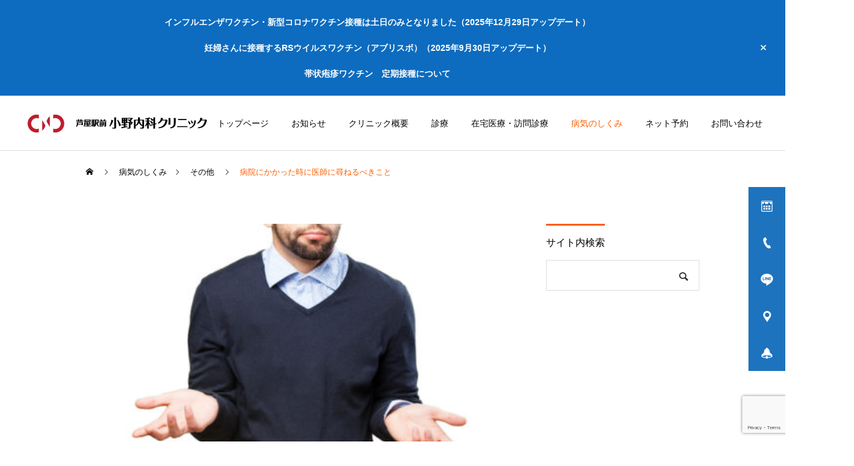

--- FILE ---
content_type: text/html; charset=UTF-8
request_url: https://ashiya-naika.com/2019/05/31/what-you-should-ask-a-physician/
body_size: 20406
content:
<!DOCTYPE html>
<html class="pc" lang="ja">
<head prefix="og: http://ogp.me/ns# fb: http://ogp.me/ns/fb#">
<!-- Google Tag Manager -->
<script>(function(w,d,s,l,i){w[l]=w[l]||[];w[l].push({'gtm.start':
new Date().getTime(),event:'gtm.js'});var f=d.getElementsByTagName(s)[0],
j=d.createElement(s),dl=l!='dataLayer'?'&l='+l:'';j.async=true;j.src=
'https://www.googletagmanager.com/gtm.js?id='+i+dl;f.parentNode.insertBefore(j,f);
})(window,document,'script','dataLayer','GTM-5SLZPHR9');</script>
<!-- End Google Tag Manager -->
<meta charset="UTF-8">
<!--[if IE]><meta http-equiv="X-UA-Compatible" content="IE=edge"><![endif]-->
<meta name="viewport" content="width=device-width">
<title>病院にかかった時に医師に尋ねるべきこと</title>
<meta name="description" content="病気で病院に掛かった時に，医師に「何か質問はありますか」と聞かれて，何を質問していいのか戸惑われた経験がある方は多いとお思います．病院で医師に何を尋ねたらいいのかについてまとめてみました．">
<link rel="pingback" href="https://ashiya-naika.com/wp/xmlrpc.php">
<link rel="shortcut icon" href="https://ashiya-naika.com/wp/wp-content/uploads/2019/03/favicon.png">
<meta name='robots' content='max-image-preview:large' />
<meta property="og:type" content="article">
<meta property="og:url" content="https://ashiya-naika.com/2019/05/31/what-you-should-ask-a-physician/">
<meta property="og:title" content="病院にかかった時に医師に尋ねるべきこと &#8211; 芦屋駅前小野内科クリニック">
<meta property="og:description" content="病気で病院に掛かった時に，医師に「何か質問はありますか」と聞かれて，何を質問していいのか戸惑われた経験がある方は多いとお思います．病院で医師に何を尋ねたらいいのかについてまとめてみました．">
<meta property="og:site_name" content="芦屋駅前小野内科クリニック">
<meta property="og:image" content="https://ashiya-naika.com/wp/wp-content/uploads/2019/05/OBCBOZ0.jpg">
<meta property="og:image:secure_url" content="https://ashiya-naika.com/wp/wp-content/uploads/2019/05/OBCBOZ0.jpg"> 
<meta property="og:image:width" content="600"> 
<meta property="og:image:height" content="722">
<link rel='dns-prefetch' href='//webfonts.xserver.jp' />
<link rel='dns-prefetch' href='//www.googletagmanager.com' />
<link rel="alternate" type="application/rss+xml" title="芦屋駅前小野内科クリニック &raquo; フィード" href="https://ashiya-naika.com/feed/" />
<link rel="alternate" type="application/rss+xml" title="芦屋駅前小野内科クリニック &raquo; コメントフィード" href="https://ashiya-naika.com/comments/feed/" />
<link rel="alternate" type="application/rss+xml" title="芦屋駅前小野内科クリニック &raquo; 病院にかかった時に医師に尋ねるべきこと のコメントのフィード" href="https://ashiya-naika.com/2019/05/31/what-you-should-ask-a-physician/feed/" />
<link rel="alternate" title="oEmbed (JSON)" type="application/json+oembed" href="https://ashiya-naika.com/wp-json/oembed/1.0/embed?url=https%3A%2F%2Fashiya-naika.com%2F2019%2F05%2F31%2Fwhat-you-should-ask-a-physician%2F" />
<link rel="alternate" title="oEmbed (XML)" type="text/xml+oembed" href="https://ashiya-naika.com/wp-json/oembed/1.0/embed?url=https%3A%2F%2Fashiya-naika.com%2F2019%2F05%2F31%2Fwhat-you-should-ask-a-physician%2F&#038;format=xml" />
		<!-- This site uses the Google Analytics by MonsterInsights plugin v9.11.1 - Using Analytics tracking - https://www.monsterinsights.com/ -->
							<script src="//www.googletagmanager.com/gtag/js?id=G-XEMJ5CGKBY"  data-cfasync="false" data-wpfc-render="false" type="text/javascript" async></script>
			<script data-cfasync="false" data-wpfc-render="false" type="text/javascript">
				var mi_version = '9.11.1';
				var mi_track_user = true;
				var mi_no_track_reason = '';
								var MonsterInsightsDefaultLocations = {"page_location":"https:\/\/ashiya-naika.com\/2019\/05\/31\/what-you-should-ask-a-physician\/"};
								if ( typeof MonsterInsightsPrivacyGuardFilter === 'function' ) {
					var MonsterInsightsLocations = (typeof MonsterInsightsExcludeQuery === 'object') ? MonsterInsightsPrivacyGuardFilter( MonsterInsightsExcludeQuery ) : MonsterInsightsPrivacyGuardFilter( MonsterInsightsDefaultLocations );
				} else {
					var MonsterInsightsLocations = (typeof MonsterInsightsExcludeQuery === 'object') ? MonsterInsightsExcludeQuery : MonsterInsightsDefaultLocations;
				}

								var disableStrs = [
										'ga-disable-G-XEMJ5CGKBY',
									];

				/* Function to detect opted out users */
				function __gtagTrackerIsOptedOut() {
					for (var index = 0; index < disableStrs.length; index++) {
						if (document.cookie.indexOf(disableStrs[index] + '=true') > -1) {
							return true;
						}
					}

					return false;
				}

				/* Disable tracking if the opt-out cookie exists. */
				if (__gtagTrackerIsOptedOut()) {
					for (var index = 0; index < disableStrs.length; index++) {
						window[disableStrs[index]] = true;
					}
				}

				/* Opt-out function */
				function __gtagTrackerOptout() {
					for (var index = 0; index < disableStrs.length; index++) {
						document.cookie = disableStrs[index] + '=true; expires=Thu, 31 Dec 2099 23:59:59 UTC; path=/';
						window[disableStrs[index]] = true;
					}
				}

				if ('undefined' === typeof gaOptout) {
					function gaOptout() {
						__gtagTrackerOptout();
					}
				}
								window.dataLayer = window.dataLayer || [];

				window.MonsterInsightsDualTracker = {
					helpers: {},
					trackers: {},
				};
				if (mi_track_user) {
					function __gtagDataLayer() {
						dataLayer.push(arguments);
					}

					function __gtagTracker(type, name, parameters) {
						if (!parameters) {
							parameters = {};
						}

						if (parameters.send_to) {
							__gtagDataLayer.apply(null, arguments);
							return;
						}

						if (type === 'event') {
														parameters.send_to = monsterinsights_frontend.v4_id;
							var hookName = name;
							if (typeof parameters['event_category'] !== 'undefined') {
								hookName = parameters['event_category'] + ':' + name;
							}

							if (typeof MonsterInsightsDualTracker.trackers[hookName] !== 'undefined') {
								MonsterInsightsDualTracker.trackers[hookName](parameters);
							} else {
								__gtagDataLayer('event', name, parameters);
							}
							
						} else {
							__gtagDataLayer.apply(null, arguments);
						}
					}

					__gtagTracker('js', new Date());
					__gtagTracker('set', {
						'developer_id.dZGIzZG': true,
											});
					if ( MonsterInsightsLocations.page_location ) {
						__gtagTracker('set', MonsterInsightsLocations);
					}
										__gtagTracker('config', 'G-XEMJ5CGKBY', {"forceSSL":"true","link_attribution":"true"} );
										window.gtag = __gtagTracker;										(function () {
						/* https://developers.google.com/analytics/devguides/collection/analyticsjs/ */
						/* ga and __gaTracker compatibility shim. */
						var noopfn = function () {
							return null;
						};
						var newtracker = function () {
							return new Tracker();
						};
						var Tracker = function () {
							return null;
						};
						var p = Tracker.prototype;
						p.get = noopfn;
						p.set = noopfn;
						p.send = function () {
							var args = Array.prototype.slice.call(arguments);
							args.unshift('send');
							__gaTracker.apply(null, args);
						};
						var __gaTracker = function () {
							var len = arguments.length;
							if (len === 0) {
								return;
							}
							var f = arguments[len - 1];
							if (typeof f !== 'object' || f === null || typeof f.hitCallback !== 'function') {
								if ('send' === arguments[0]) {
									var hitConverted, hitObject = false, action;
									if ('event' === arguments[1]) {
										if ('undefined' !== typeof arguments[3]) {
											hitObject = {
												'eventAction': arguments[3],
												'eventCategory': arguments[2],
												'eventLabel': arguments[4],
												'value': arguments[5] ? arguments[5] : 1,
											}
										}
									}
									if ('pageview' === arguments[1]) {
										if ('undefined' !== typeof arguments[2]) {
											hitObject = {
												'eventAction': 'page_view',
												'page_path': arguments[2],
											}
										}
									}
									if (typeof arguments[2] === 'object') {
										hitObject = arguments[2];
									}
									if (typeof arguments[5] === 'object') {
										Object.assign(hitObject, arguments[5]);
									}
									if ('undefined' !== typeof arguments[1].hitType) {
										hitObject = arguments[1];
										if ('pageview' === hitObject.hitType) {
											hitObject.eventAction = 'page_view';
										}
									}
									if (hitObject) {
										action = 'timing' === arguments[1].hitType ? 'timing_complete' : hitObject.eventAction;
										hitConverted = mapArgs(hitObject);
										__gtagTracker('event', action, hitConverted);
									}
								}
								return;
							}

							function mapArgs(args) {
								var arg, hit = {};
								var gaMap = {
									'eventCategory': 'event_category',
									'eventAction': 'event_action',
									'eventLabel': 'event_label',
									'eventValue': 'event_value',
									'nonInteraction': 'non_interaction',
									'timingCategory': 'event_category',
									'timingVar': 'name',
									'timingValue': 'value',
									'timingLabel': 'event_label',
									'page': 'page_path',
									'location': 'page_location',
									'title': 'page_title',
									'referrer' : 'page_referrer',
								};
								for (arg in args) {
																		if (!(!args.hasOwnProperty(arg) || !gaMap.hasOwnProperty(arg))) {
										hit[gaMap[arg]] = args[arg];
									} else {
										hit[arg] = args[arg];
									}
								}
								return hit;
							}

							try {
								f.hitCallback();
							} catch (ex) {
							}
						};
						__gaTracker.create = newtracker;
						__gaTracker.getByName = newtracker;
						__gaTracker.getAll = function () {
							return [];
						};
						__gaTracker.remove = noopfn;
						__gaTracker.loaded = true;
						window['__gaTracker'] = __gaTracker;
					})();
									} else {
										console.log("");
					(function () {
						function __gtagTracker() {
							return null;
						}

						window['__gtagTracker'] = __gtagTracker;
						window['gtag'] = __gtagTracker;
					})();
									}
			</script>
							<!-- / Google Analytics by MonsterInsights -->
		<style id='wp-img-auto-sizes-contain-inline-css' type='text/css'>
img:is([sizes=auto i],[sizes^="auto," i]){contain-intrinsic-size:3000px 1500px}
/*# sourceURL=wp-img-auto-sizes-contain-inline-css */
</style>
<link rel='stylesheet' id='style-css' href='https://ashiya-naika.com/wp/wp-content/themes/cure_tcd082/style.css?ver=2.9' type='text/css' media='all' />
<style id='wp-block-library-inline-css' type='text/css'>
:root{--wp-block-synced-color:#7a00df;--wp-block-synced-color--rgb:122,0,223;--wp-bound-block-color:var(--wp-block-synced-color);--wp-editor-canvas-background:#ddd;--wp-admin-theme-color:#007cba;--wp-admin-theme-color--rgb:0,124,186;--wp-admin-theme-color-darker-10:#006ba1;--wp-admin-theme-color-darker-10--rgb:0,107,160.5;--wp-admin-theme-color-darker-20:#005a87;--wp-admin-theme-color-darker-20--rgb:0,90,135;--wp-admin-border-width-focus:2px}@media (min-resolution:192dpi){:root{--wp-admin-border-width-focus:1.5px}}.wp-element-button{cursor:pointer}:root .has-very-light-gray-background-color{background-color:#eee}:root .has-very-dark-gray-background-color{background-color:#313131}:root .has-very-light-gray-color{color:#eee}:root .has-very-dark-gray-color{color:#313131}:root .has-vivid-green-cyan-to-vivid-cyan-blue-gradient-background{background:linear-gradient(135deg,#00d084,#0693e3)}:root .has-purple-crush-gradient-background{background:linear-gradient(135deg,#34e2e4,#4721fb 50%,#ab1dfe)}:root .has-hazy-dawn-gradient-background{background:linear-gradient(135deg,#faaca8,#dad0ec)}:root .has-subdued-olive-gradient-background{background:linear-gradient(135deg,#fafae1,#67a671)}:root .has-atomic-cream-gradient-background{background:linear-gradient(135deg,#fdd79a,#004a59)}:root .has-nightshade-gradient-background{background:linear-gradient(135deg,#330968,#31cdcf)}:root .has-midnight-gradient-background{background:linear-gradient(135deg,#020381,#2874fc)}:root{--wp--preset--font-size--normal:16px;--wp--preset--font-size--huge:42px}.has-regular-font-size{font-size:1em}.has-larger-font-size{font-size:2.625em}.has-normal-font-size{font-size:var(--wp--preset--font-size--normal)}.has-huge-font-size{font-size:var(--wp--preset--font-size--huge)}.has-text-align-center{text-align:center}.has-text-align-left{text-align:left}.has-text-align-right{text-align:right}.has-fit-text{white-space:nowrap!important}#end-resizable-editor-section{display:none}.aligncenter{clear:both}.items-justified-left{justify-content:flex-start}.items-justified-center{justify-content:center}.items-justified-right{justify-content:flex-end}.items-justified-space-between{justify-content:space-between}.screen-reader-text{border:0;clip-path:inset(50%);height:1px;margin:-1px;overflow:hidden;padding:0;position:absolute;width:1px;word-wrap:normal!important}.screen-reader-text:focus{background-color:#ddd;clip-path:none;color:#444;display:block;font-size:1em;height:auto;left:5px;line-height:normal;padding:15px 23px 14px;text-decoration:none;top:5px;width:auto;z-index:100000}html :where(.has-border-color){border-style:solid}html :where([style*=border-top-color]){border-top-style:solid}html :where([style*=border-right-color]){border-right-style:solid}html :where([style*=border-bottom-color]){border-bottom-style:solid}html :where([style*=border-left-color]){border-left-style:solid}html :where([style*=border-width]){border-style:solid}html :where([style*=border-top-width]){border-top-style:solid}html :where([style*=border-right-width]){border-right-style:solid}html :where([style*=border-bottom-width]){border-bottom-style:solid}html :where([style*=border-left-width]){border-left-style:solid}html :where(img[class*=wp-image-]){height:auto;max-width:100%}:where(figure){margin:0 0 1em}html :where(.is-position-sticky){--wp-admin--admin-bar--position-offset:var(--wp-admin--admin-bar--height,0px)}@media screen and (max-width:600px){html :where(.is-position-sticky){--wp-admin--admin-bar--position-offset:0px}}

/*# sourceURL=wp-block-library-inline-css */
</style><style id='global-styles-inline-css' type='text/css'>
:root{--wp--preset--aspect-ratio--square: 1;--wp--preset--aspect-ratio--4-3: 4/3;--wp--preset--aspect-ratio--3-4: 3/4;--wp--preset--aspect-ratio--3-2: 3/2;--wp--preset--aspect-ratio--2-3: 2/3;--wp--preset--aspect-ratio--16-9: 16/9;--wp--preset--aspect-ratio--9-16: 9/16;--wp--preset--color--black: #000000;--wp--preset--color--cyan-bluish-gray: #abb8c3;--wp--preset--color--white: #ffffff;--wp--preset--color--pale-pink: #f78da7;--wp--preset--color--vivid-red: #cf2e2e;--wp--preset--color--luminous-vivid-orange: #ff6900;--wp--preset--color--luminous-vivid-amber: #fcb900;--wp--preset--color--light-green-cyan: #7bdcb5;--wp--preset--color--vivid-green-cyan: #00d084;--wp--preset--color--pale-cyan-blue: #8ed1fc;--wp--preset--color--vivid-cyan-blue: #0693e3;--wp--preset--color--vivid-purple: #9b51e0;--wp--preset--gradient--vivid-cyan-blue-to-vivid-purple: linear-gradient(135deg,rgb(6,147,227) 0%,rgb(155,81,224) 100%);--wp--preset--gradient--light-green-cyan-to-vivid-green-cyan: linear-gradient(135deg,rgb(122,220,180) 0%,rgb(0,208,130) 100%);--wp--preset--gradient--luminous-vivid-amber-to-luminous-vivid-orange: linear-gradient(135deg,rgb(252,185,0) 0%,rgb(255,105,0) 100%);--wp--preset--gradient--luminous-vivid-orange-to-vivid-red: linear-gradient(135deg,rgb(255,105,0) 0%,rgb(207,46,46) 100%);--wp--preset--gradient--very-light-gray-to-cyan-bluish-gray: linear-gradient(135deg,rgb(238,238,238) 0%,rgb(169,184,195) 100%);--wp--preset--gradient--cool-to-warm-spectrum: linear-gradient(135deg,rgb(74,234,220) 0%,rgb(151,120,209) 20%,rgb(207,42,186) 40%,rgb(238,44,130) 60%,rgb(251,105,98) 80%,rgb(254,248,76) 100%);--wp--preset--gradient--blush-light-purple: linear-gradient(135deg,rgb(255,206,236) 0%,rgb(152,150,240) 100%);--wp--preset--gradient--blush-bordeaux: linear-gradient(135deg,rgb(254,205,165) 0%,rgb(254,45,45) 50%,rgb(107,0,62) 100%);--wp--preset--gradient--luminous-dusk: linear-gradient(135deg,rgb(255,203,112) 0%,rgb(199,81,192) 50%,rgb(65,88,208) 100%);--wp--preset--gradient--pale-ocean: linear-gradient(135deg,rgb(255,245,203) 0%,rgb(182,227,212) 50%,rgb(51,167,181) 100%);--wp--preset--gradient--electric-grass: linear-gradient(135deg,rgb(202,248,128) 0%,rgb(113,206,126) 100%);--wp--preset--gradient--midnight: linear-gradient(135deg,rgb(2,3,129) 0%,rgb(40,116,252) 100%);--wp--preset--font-size--small: 13px;--wp--preset--font-size--medium: 20px;--wp--preset--font-size--large: 36px;--wp--preset--font-size--x-large: 42px;--wp--preset--spacing--20: 0.44rem;--wp--preset--spacing--30: 0.67rem;--wp--preset--spacing--40: 1rem;--wp--preset--spacing--50: 1.5rem;--wp--preset--spacing--60: 2.25rem;--wp--preset--spacing--70: 3.38rem;--wp--preset--spacing--80: 5.06rem;--wp--preset--shadow--natural: 6px 6px 9px rgba(0, 0, 0, 0.2);--wp--preset--shadow--deep: 12px 12px 50px rgba(0, 0, 0, 0.4);--wp--preset--shadow--sharp: 6px 6px 0px rgba(0, 0, 0, 0.2);--wp--preset--shadow--outlined: 6px 6px 0px -3px rgb(255, 255, 255), 6px 6px rgb(0, 0, 0);--wp--preset--shadow--crisp: 6px 6px 0px rgb(0, 0, 0);}:where(.is-layout-flex){gap: 0.5em;}:where(.is-layout-grid){gap: 0.5em;}body .is-layout-flex{display: flex;}.is-layout-flex{flex-wrap: wrap;align-items: center;}.is-layout-flex > :is(*, div){margin: 0;}body .is-layout-grid{display: grid;}.is-layout-grid > :is(*, div){margin: 0;}:where(.wp-block-columns.is-layout-flex){gap: 2em;}:where(.wp-block-columns.is-layout-grid){gap: 2em;}:where(.wp-block-post-template.is-layout-flex){gap: 1.25em;}:where(.wp-block-post-template.is-layout-grid){gap: 1.25em;}.has-black-color{color: var(--wp--preset--color--black) !important;}.has-cyan-bluish-gray-color{color: var(--wp--preset--color--cyan-bluish-gray) !important;}.has-white-color{color: var(--wp--preset--color--white) !important;}.has-pale-pink-color{color: var(--wp--preset--color--pale-pink) !important;}.has-vivid-red-color{color: var(--wp--preset--color--vivid-red) !important;}.has-luminous-vivid-orange-color{color: var(--wp--preset--color--luminous-vivid-orange) !important;}.has-luminous-vivid-amber-color{color: var(--wp--preset--color--luminous-vivid-amber) !important;}.has-light-green-cyan-color{color: var(--wp--preset--color--light-green-cyan) !important;}.has-vivid-green-cyan-color{color: var(--wp--preset--color--vivid-green-cyan) !important;}.has-pale-cyan-blue-color{color: var(--wp--preset--color--pale-cyan-blue) !important;}.has-vivid-cyan-blue-color{color: var(--wp--preset--color--vivid-cyan-blue) !important;}.has-vivid-purple-color{color: var(--wp--preset--color--vivid-purple) !important;}.has-black-background-color{background-color: var(--wp--preset--color--black) !important;}.has-cyan-bluish-gray-background-color{background-color: var(--wp--preset--color--cyan-bluish-gray) !important;}.has-white-background-color{background-color: var(--wp--preset--color--white) !important;}.has-pale-pink-background-color{background-color: var(--wp--preset--color--pale-pink) !important;}.has-vivid-red-background-color{background-color: var(--wp--preset--color--vivid-red) !important;}.has-luminous-vivid-orange-background-color{background-color: var(--wp--preset--color--luminous-vivid-orange) !important;}.has-luminous-vivid-amber-background-color{background-color: var(--wp--preset--color--luminous-vivid-amber) !important;}.has-light-green-cyan-background-color{background-color: var(--wp--preset--color--light-green-cyan) !important;}.has-vivid-green-cyan-background-color{background-color: var(--wp--preset--color--vivid-green-cyan) !important;}.has-pale-cyan-blue-background-color{background-color: var(--wp--preset--color--pale-cyan-blue) !important;}.has-vivid-cyan-blue-background-color{background-color: var(--wp--preset--color--vivid-cyan-blue) !important;}.has-vivid-purple-background-color{background-color: var(--wp--preset--color--vivid-purple) !important;}.has-black-border-color{border-color: var(--wp--preset--color--black) !important;}.has-cyan-bluish-gray-border-color{border-color: var(--wp--preset--color--cyan-bluish-gray) !important;}.has-white-border-color{border-color: var(--wp--preset--color--white) !important;}.has-pale-pink-border-color{border-color: var(--wp--preset--color--pale-pink) !important;}.has-vivid-red-border-color{border-color: var(--wp--preset--color--vivid-red) !important;}.has-luminous-vivid-orange-border-color{border-color: var(--wp--preset--color--luminous-vivid-orange) !important;}.has-luminous-vivid-amber-border-color{border-color: var(--wp--preset--color--luminous-vivid-amber) !important;}.has-light-green-cyan-border-color{border-color: var(--wp--preset--color--light-green-cyan) !important;}.has-vivid-green-cyan-border-color{border-color: var(--wp--preset--color--vivid-green-cyan) !important;}.has-pale-cyan-blue-border-color{border-color: var(--wp--preset--color--pale-cyan-blue) !important;}.has-vivid-cyan-blue-border-color{border-color: var(--wp--preset--color--vivid-cyan-blue) !important;}.has-vivid-purple-border-color{border-color: var(--wp--preset--color--vivid-purple) !important;}.has-vivid-cyan-blue-to-vivid-purple-gradient-background{background: var(--wp--preset--gradient--vivid-cyan-blue-to-vivid-purple) !important;}.has-light-green-cyan-to-vivid-green-cyan-gradient-background{background: var(--wp--preset--gradient--light-green-cyan-to-vivid-green-cyan) !important;}.has-luminous-vivid-amber-to-luminous-vivid-orange-gradient-background{background: var(--wp--preset--gradient--luminous-vivid-amber-to-luminous-vivid-orange) !important;}.has-luminous-vivid-orange-to-vivid-red-gradient-background{background: var(--wp--preset--gradient--luminous-vivid-orange-to-vivid-red) !important;}.has-very-light-gray-to-cyan-bluish-gray-gradient-background{background: var(--wp--preset--gradient--very-light-gray-to-cyan-bluish-gray) !important;}.has-cool-to-warm-spectrum-gradient-background{background: var(--wp--preset--gradient--cool-to-warm-spectrum) !important;}.has-blush-light-purple-gradient-background{background: var(--wp--preset--gradient--blush-light-purple) !important;}.has-blush-bordeaux-gradient-background{background: var(--wp--preset--gradient--blush-bordeaux) !important;}.has-luminous-dusk-gradient-background{background: var(--wp--preset--gradient--luminous-dusk) !important;}.has-pale-ocean-gradient-background{background: var(--wp--preset--gradient--pale-ocean) !important;}.has-electric-grass-gradient-background{background: var(--wp--preset--gradient--electric-grass) !important;}.has-midnight-gradient-background{background: var(--wp--preset--gradient--midnight) !important;}.has-small-font-size{font-size: var(--wp--preset--font-size--small) !important;}.has-medium-font-size{font-size: var(--wp--preset--font-size--medium) !important;}.has-large-font-size{font-size: var(--wp--preset--font-size--large) !important;}.has-x-large-font-size{font-size: var(--wp--preset--font-size--x-large) !important;}
/*# sourceURL=global-styles-inline-css */
</style>

<style id='classic-theme-styles-inline-css' type='text/css'>
/*! This file is auto-generated */
.wp-block-button__link{color:#fff;background-color:#32373c;border-radius:9999px;box-shadow:none;text-decoration:none;padding:calc(.667em + 2px) calc(1.333em + 2px);font-size:1.125em}.wp-block-file__button{background:#32373c;color:#fff;text-decoration:none}
/*# sourceURL=/wp-includes/css/classic-themes.min.css */
</style>
<link rel='stylesheet' id='contact-form-7-css' href='https://ashiya-naika.com/wp/wp-content/plugins/contact-form-7/includes/css/styles.css?ver=6.1.4' type='text/css' media='all' />
<link rel='stylesheet' id='pz-linkcard-css-css' href='//ashiya-naika.com/wp/wp-content/uploads/pz-linkcard/style/style.min.css?ver=2.5.8.6' type='text/css' media='all' />
<link rel='stylesheet' id='xo-event-calendar-css' href='https://ashiya-naika.com/wp/wp-content/plugins/xo-event-calendar/css/xo-event-calendar.css?ver=3.2.10' type='text/css' media='all' />
<link rel='stylesheet' id='xo-event-calendar-event-calendar-css' href='https://ashiya-naika.com/wp/wp-content/plugins/xo-event-calendar/build/event-calendar/style-index.css?ver=3.2.10' type='text/css' media='all' />
<script type="text/javascript" src="https://ashiya-naika.com/wp/wp-includes/js/jquery/jquery.min.js?ver=3.7.1" id="jquery-core-js"></script>
<script type="text/javascript" src="https://ashiya-naika.com/wp/wp-includes/js/jquery/jquery-migrate.min.js?ver=3.4.1" id="jquery-migrate-js"></script>
<script type="text/javascript" src="//webfonts.xserver.jp/js/xserverv3.js?fadein=0&amp;ver=2.0.9" id="typesquare_std-js"></script>
<script type="text/javascript" src="https://ashiya-naika.com/wp/wp-content/plugins/google-analytics-for-wordpress/assets/js/frontend-gtag.min.js?ver=9.11.1" id="monsterinsights-frontend-script-js" async="async" data-wp-strategy="async"></script>
<script data-cfasync="false" data-wpfc-render="false" type="text/javascript" id='monsterinsights-frontend-script-js-extra'>/* <![CDATA[ */
var monsterinsights_frontend = {"js_events_tracking":"true","download_extensions":"doc,pdf,ppt,zip,xls,docx,pptx,xlsx","inbound_paths":"[{\"path\":\"\\\/go\\\/\",\"label\":\"affiliate\"},{\"path\":\"\\\/recommend\\\/\",\"label\":\"affiliate\"}]","home_url":"https:\/\/ashiya-naika.com","hash_tracking":"false","v4_id":"G-XEMJ5CGKBY"};/* ]]> */
</script>

<!-- Site Kit によって追加された Google タグ（gtag.js）スニペット -->
<!-- Google アナリティクス スニペット (Site Kit が追加) -->
<script type="text/javascript" src="https://www.googletagmanager.com/gtag/js?id=G-0ME7D1XQYG" id="google_gtagjs-js" async></script>
<script type="text/javascript" id="google_gtagjs-js-after">
/* <![CDATA[ */
window.dataLayer = window.dataLayer || [];function gtag(){dataLayer.push(arguments);}
gtag("set","linker",{"domains":["ashiya-naika.com"]});
gtag("js", new Date());
gtag("set", "developer_id.dZTNiMT", true);
gtag("config", "G-0ME7D1XQYG");
 window._googlesitekit = window._googlesitekit || {}; window._googlesitekit.throttledEvents = []; window._googlesitekit.gtagEvent = (name, data) => { var key = JSON.stringify( { name, data } ); if ( !! window._googlesitekit.throttledEvents[ key ] ) { return; } window._googlesitekit.throttledEvents[ key ] = true; setTimeout( () => { delete window._googlesitekit.throttledEvents[ key ]; }, 5 ); gtag( "event", name, { ...data, event_source: "site-kit" } ); }; 
//# sourceURL=google_gtagjs-js-after
/* ]]> */
</script>
<link rel="https://api.w.org/" href="https://ashiya-naika.com/wp-json/" /><link rel="alternate" title="JSON" type="application/json" href="https://ashiya-naika.com/wp-json/wp/v2/posts/667" /><link rel="canonical" href="https://ashiya-naika.com/2019/05/31/what-you-should-ask-a-physician/" />
<link rel='shortlink' href='https://ashiya-naika.com/?p=667' />
<meta name="generator" content="Site Kit by Google 1.170.0" /><style type='text/css'>
h1,h2,h3,h1:lang(ja),h2:lang(ja),h3:lang(ja),.entry-title:lang(ja){ font-family: "A1明朝";}h4,h5,h6,h4:lang(ja),h5:lang(ja),h6:lang(ja),div.entry-meta span:lang(ja),footer.entry-footer span:lang(ja){ font-family: "A1明朝";}.hentry,.entry-content p,.post-inner.entry-content p,#comments div:lang(ja){ font-family: "黎ミン M";}strong,b,#comments .comment-author .fn:lang(ja){ font-family: "リュウミン B-KL";}</style>
<link rel="llms-sitemap" href="https://ashiya-naika.com/llms.txt" />

<link rel="stylesheet" href="https://ashiya-naika.com/wp/wp-content/themes/cure_tcd082/css/design-plus.css?ver=2.9">
<link rel="stylesheet" href="https://ashiya-naika.com/wp/wp-content/themes/cure_tcd082/css/sns-botton.css?ver=2.9">
<link rel="stylesheet" media="screen and (max-width:1251px)" href="https://ashiya-naika.com/wp/wp-content/themes/cure_tcd082/css/responsive.css?ver=2.9">
<link rel="stylesheet" media="screen and (max-width:1251px)" href="https://ashiya-naika.com/wp/wp-content/themes/cure_tcd082/css/footer-bar.css?ver=2.9">

<script src="https://ashiya-naika.com/wp/wp-content/themes/cure_tcd082/js/jquery.easing.1.4.js?ver=2.9"></script>
<script src="https://ashiya-naika.com/wp/wp-content/themes/cure_tcd082/js/jscript.js?ver=2.9"></script>
<script src="https://ashiya-naika.com/wp/wp-content/themes/cure_tcd082/js/comment.js?ver=2.9"></script>

<link rel="stylesheet" href="https://ashiya-naika.com/wp/wp-content/themes/cure_tcd082/js/simplebar.css?ver=2.9">
<script src="https://ashiya-naika.com/wp/wp-content/themes/cure_tcd082/js/simplebar.min.js?ver=2.9"></script>



<script src="https://ashiya-naika.com/wp/wp-content/themes/cure_tcd082/js/jquery.cookie.min.js?ver=2.9"></script>
<script type="text/javascript">
jQuery(document).ready(function($){
  if ($.cookie('close_header_message') == 'on') {
    $('#header_message').hide();
  }
  $('#close_header_message').click(function() {
    $('#header_message').hide();
    $.cookie('close_header_message', 'on', {
      path:'/'
    });
  });
});
</script>


<style type="text/css">

body, input, textarea { font-family: Arial, "Hiragino Sans", "ヒラギノ角ゴ ProN", "Hiragino Kaku Gothic ProN", "游ゴシック", YuGothic, "メイリオ", Meiryo, sans-serif; }

.rich_font, .p-vertical { font-family: Arial, "Hiragino Sans", "ヒラギノ角ゴ ProN", "Hiragino Kaku Gothic ProN", "游ゴシック", YuGothic, "メイリオ", Meiryo, sans-serif; font-weight:500; }

.rich_font_type1 { font-family: Arial, "Hiragino Kaku Gothic ProN", "ヒラギノ角ゴ ProN W3", "メイリオ", Meiryo, sans-serif; }
.rich_font_type2 { font-family: Arial, "Hiragino Sans", "ヒラギノ角ゴ ProN", "Hiragino Kaku Gothic ProN", "游ゴシック", YuGothic, "メイリオ", Meiryo, sans-serif; font-weight:500; }
.rich_font_type3 { font-family: "Times New Roman" , "游明朝" , "Yu Mincho" , "游明朝体" , "YuMincho" , "ヒラギノ明朝 Pro W3" , "Hiragino Mincho Pro" , "HiraMinProN-W3" , "HGS明朝E" , "ＭＳ Ｐ明朝" , "MS PMincho" , serif; font-weight:500; }

.post_content, #next_prev_post { font-family: Arial, "Hiragino Sans", "ヒラギノ角ゴ ProN", "Hiragino Kaku Gothic ProN", "游ゴシック", YuGothic, "メイリオ", Meiryo, sans-serif; }
  .widget_headline, .widget_block .wp-block-heading { font-family: Arial, "Hiragino Sans", "ヒラギノ角ゴ ProN", "Hiragino Kaku Gothic ProN", "游ゴシック", YuGothic, "メイリオ", Meiryo, sans-serif; }

#header { background:#ffffff; }
body.home #header.active { background:#ffffff; }
#side_button a { background:#1e73be; }
#side_button a:hover { background:#57bbc6; }
#side_button .num1:before { color:#ffffff; }
#side_button .num2:before { color:#ffffff; }
#side_button .num3:before { color:#ffffff; }
#side_button .num4:before { color:#ffffff; }
#side_button .num5:before { color:#ffffff; }
body.home #header_logo .logo a, body.home #global_menu > ul > li > a { color:#ffffff; }
body.home #header_logo .logo a:hover, body.home #global_menu > ul > li > a:hover, #global_menu > ul > li.active > a, #global_menu > ul > li.active_button > a { color:#fd5f00 !important; }
body.home #header.active #header_logo .logo a, #global_menu > ul > li > a, body.home #header.active #global_menu > ul > li > a { color:#000000; }
#global_menu ul ul a { color:#ffffff; background:#007997; }
#global_menu ul ul a:hover { background:#00a7ce; }
body.home #menu_button span { background:#ffffff; }
#menu_button span { background:#000; }
#menu_button:hover span { background:#fd5f00 !important; }
#drawer_menu { background:#222222; }
#mobile_menu a, .mobile #lang_button a { color:#ffffff; background:#222222; border-bottom:1px solid #444444; }
#mobile_menu li li a { color:#ffffff; background:#333333; }
#mobile_menu a:hover, #drawer_menu .close_button:hover, #mobile_menu .child_menu_button:hover, .mobile #lang_button a:hover { color:#ffffff; background:#00a7ce; }
#mobile_menu li li a:hover { color:#ffffff; }
.megamenu_service_list { background:#007995; }
.megamenu_service_list .headline { font-size:16px; }
.megamenu_service_list .title { font-size:14px; }
.megamenu_blog_list { background:#007995; }
.megamenu_blog_list .title { font-size:14px; }
#header_message { background:#0d6cbf; color:#ffffff; }
#close_header_message:before { color:#ffffff; }
#footer_banner .title { font-size:14px; }
#footer .service_list, #footer .service_list a { color:#ffffff; }
#footer_contact .link_button a { color:#ffffff; background:#1e73be; }
#footer_contact .link_button a:hover { color:#ffffff; background:#00a7ce; }
#footer_tel .tel_number .icon:before { color:#1e73be; }
#footer_schedule { font-size:14px; border-color:#1e73be; }
#footer_schedule td { border-color:#1e73be; color:#1e73be; }
.footer_info { font-size:16px; }
#return_top a:before { color:#ffffff; }
#return_top a { background:#007a94; }
#return_top a:hover { background:#006277; }
@media screen and (max-width:750px) {
  #footer_banner .title { font-size:12px; }
  .footer_info { font-size:14px; }
  #footer_schedule { font-size:10px; }
}

.author_profile a.avatar img, .animate_image img, .animate_background .image, #recipe_archive .blur_image {
  width:100%; height:auto;
  -webkit-transition: transform  0.75s ease;
  transition: transform  0.75s ease;
}
.author_profile a.avatar:hover img, .animate_image:hover img, .animate_background:hover .image, #recipe_archive a:hover .blur_image {
  -webkit-transform: scale(1.2);
  transform: scale(1.2);
}



a { color:#000; }

a:hover, #header_logo a:hover, #global_menu > ul > li.current-menu-item > a, .megamenu_blog_list a:hover .title, #footer a:hover, #footer_social_link li a:hover:before, #bread_crumb a:hover, #bread_crumb li.home a:hover:after, #bread_crumb, #bread_crumb li.last, #next_prev_post a:hover,
.megamenu_blog_slider a:hover , .megamenu_blog_slider .category a:hover, .megamenu_blog_slider_wrap .carousel_arrow:hover:before, .megamenu_menu_list .carousel_arrow:hover:before, .single_copy_title_url_btn:hover,
.p-dropdown__list li a:hover, .p-dropdown__title:hover, .p-dropdown__title:hover:after, .p-dropdown__title:hover:after, .p-dropdown__list li a:hover, .p-dropdown__list .child_menu_button:hover, .tcdw_search_box_widget .search_area .search_button:hover:before,
#index_news a .date, #index_news_slider a:hover .title, .tcd_category_list a:hover, .tcd_category_list .child_menu_button:hover, .styled_post_list1 a:hover .title,
#post_title_area .post_meta a:hover, #single_author_title_area .author_link li a:hover:before, .author_profile a:hover, .author_profile .author_link li a:hover:before, #post_meta_bottom a:hover, .cardlink_title a:hover, .comment a:hover, .comment_form_wrapper a:hover, #searchform .submit_button:hover:before
  { color: #fd5f00; }

#comment_tab li.active a, #submit_comment:hover, #cancel_comment_reply a:hover, #wp-calendar #prev a:hover, #wp-calendar #next a:hover, #wp-calendar td a:hover,
#post_pagination p, #post_pagination a:hover, #p_readmore .button:hover, .page_navi a:hover, .page_navi span.current, #post_pagination a:hover,.c-pw__btn:hover, #post_pagination a:hover, #comment_tab li a:hover,
.post_slider_widget .slick-dots button:hover::before, .post_slider_widget .slick-dots .slick-active button::before
  { background-color: #fd5f00; }

.widget_headline, #comment_textarea textarea:focus, .c-pw__box-input:focus, .page_navi a:hover, .page_navi span.current, #post_pagination p, #post_pagination a:hover
  { border-color: #fd5f00; }

.post_content a, .custom-html-widget a { color:#005792; }
.post_content a:hover, .custom-html-widget a:hover { color:#13334c; }
.cat_id_6 a { color:#ffffff !important; background:#02a8c6 !important; }
.cat_id_6 a:hover { color:#ffffff !important; background:#007a96 !important; }
.cat_id_7 a { color:#ffffff !important; background:#02a8c6 !important; }
.cat_id_7 a:hover { color:#ffffff !important; background:#007a96 !important; }
.cat_id_4 a { color:#ffffff !important; background:#02a8c6 !important; }
.cat_id_4 a:hover { color:#ffffff !important; background:#007a96 !important; }
.cat_id_9 a { color:#ffffff !important; background:#02a8c6 !important; }
.cat_id_9 a:hover { color:#ffffff !important; background:#007a96 !important; }
.cat_id_5 a { color:#ffffff !important; background:#02a8c6 !important; }
.cat_id_5 a:hover { color:#ffffff !important; background:#007a96 !important; }
.cat_id_3 a { color:#ffffff !important; background:#02a8c6 !important; }
.cat_id_3 a:hover { color:#ffffff !important; background:#007a96 !important; }
.externallink a:after {
  font-family: "Font Awesome 5 Free";
  font-weight: 900;
  content: "\f35d";
  margin-left: 10px;
}

#associate_link { 
  display: flex; 
  flex-direction: row;                                                                            
  flex-wrap: wrap; 
  justify-content: space-around; 
  width: 80%; 
  height: 700px; 
  margin: 20px auto 20px auto;
  grid-gap: 2em;
}

#uri { 
  display: flex; 
  flex-direction: row;
  flex-wrap: wrap;
  width: 100%; 
  grid-gap: 0;
  justify-content: center;
}




.style4c {
  position: relative;
  padding: 5px 5px 5px 42px;
  background: #be1e2d;
  font-size: 20px;
  color: white;
  margin-left: -33px;
  line-height: 1.3;
  z-index:-1;
}

.style4c:before {
  position: absolute;
  content: '';
  left: -2px;
  top: -2px;
  border: none;
  border-left: solid 40px white;
  border-bottom: solid 79px transparent;
  z-index:-2;
}


.box1 {
    padding: 2em 2em;
    margin: 20px auto 20px auto;
    border: solid 3px #ffffff;
    width: 767px;
}

.box1 h4 {
   margin-top: 20px;
   margin-bottom: 5px;
   border-bottom: solid 3px white;
}

.box1 p {
   margin-left: 20px;
}

.box1 a:link {
    color: #34854B;
}

.box1 a:visited {
    color: #858585;
}

.box1 ul {
    margin-left: 20px;
    margin-top: 10px;
}

.box1 li {
    margin-left: 20px;
}

.box_red_border {
    padding: 0.5em 1em;
    margin: 2em 0;
    font-weight: bold;
    border: solid 3px red;
}
.box_red_border p {
    margin: 0; 
    padding: 0;
}

/* 次のはあってもなくても、そんなに変わりません。文字揃え*/
.xo-event-calendar table
.xo-month .month-event-title{
text-align: center;
width: 1200px;
}

/* 次へのボタン＞を消したい */ 
#holidays_calendar button{display: none;} 

/*  前月や次月の日付を消したい */
#holidays_calendar .other-month {
	display:none;
}
/* 600px以下はカレンダーを1つにしたい */
@media screen and (max-width:600px){
.xo-event-calendar .xo-months {
display: grid;
grid-template-columns: repeat(1, 1fr);}
}

#footer_schedule {
  border-width: 4px;
}

#footer_schedule td {
  border-width: 2px;
}

}
#page_header .sub_title { background: #13334c; }
.styled_h2 {
  font-size:22px !important; text-align:left; color:#000000;   border-top:1px solid #222222;
  border-bottom:1px solid #222222;
  border-left:0px solid #222222;
  border-right:0px solid #222222;
  padding:30px 0px 30px 0px !important;
  margin:0px 0px 30px !important;
}
.styled_h3 {
  font-size:20px !important; text-align:left; color:#000000;   border-top:2px solid #222222;
  border-bottom:1px solid #dddddd;
  border-left:0px solid #dddddd;
  border-right:0px solid #dddddd;
  padding:30px 0px 30px 20px !important;
  margin:0px 0px 30px !important;
}
.styled_h4 {
  font-size:18px !important; text-align:left; color:#000000;   border-top:0px solid #dddddd;
  border-bottom:0px solid #dddddd;
  border-left:2px solid #222222;
  border-right:0px solid #dddddd;
  padding:10px 0px 10px 15px !important;
  margin:0px 0px 30px !important;
}
.styled_h5 {
  font-size:16px !important; text-align:left; color:#000000;   border-top:0px solid #dddddd;
  border-bottom:0px solid #dddddd;
  border-left:0px solid #dddddd;
  border-right:0px solid #dddddd;
  padding:15px 15px 15px 15px !important;
  margin:0px 0px 30px !important;
}
.q_custom_button1 { background: #1e73be; color: #ffffff !important; border-color: #1e73be !important; }
.q_custom_button1:hover, .q_custom_button1:focus { background: #7d7d7d; color: #ffffff !important; border-color: #7d7d7d !important; }
.q_custom_button2 { background: #535353; color: #ffffff !important; border-color: #535353 !important; }
.q_custom_button2:hover, .q_custom_button2:focus { background: #7d7d7d; color: #ffffff !important; border-color: #7d7d7d !important; }
.q_custom_button3 { background: #535353; color: #ffffff !important; border-color: #535353 !important; }
.q_custom_button3:hover, .q_custom_button3:focus { background: #7d7d7d; color: #ffffff !important; border-color: #7d7d7d !important; }
.speech_balloon_left1 .speach_balloon_text { background-color: #ffdfdf; border-color: #ffdfdf; color: #000000 }
.speech_balloon_left1 .speach_balloon_text::before { border-right-color: #ffdfdf }
.speech_balloon_left1 .speach_balloon_text::after { border-right-color: #ffdfdf }
.speech_balloon_left2 .speach_balloon_text { background-color: #ffffff; border-color: #ff5353; color: #000000 }
.speech_balloon_left2 .speach_balloon_text::before { border-right-color: #ff5353 }
.speech_balloon_left2 .speach_balloon_text::after { border-right-color: #ffffff }
.speech_balloon_right1 .speach_balloon_text { background-color: #ccf4ff; border-color: #ccf4ff; color: #000000 }
.speech_balloon_right1 .speach_balloon_text::before { border-left-color: #ccf4ff }
.speech_balloon_right1 .speach_balloon_text::after { border-left-color: #ccf4ff }
.speech_balloon_right2 .speach_balloon_text { background-color: #ffffff; border-color: #0789b5; color: #000000 }
.speech_balloon_right2 .speach_balloon_text::before { border-left-color: #0789b5 }
.speech_balloon_right2 .speach_balloon_text::after { border-left-color: #ffffff }
.qt_google_map .pb_googlemap_custom-overlay-inner { background:#dd3333; color:#ffffff; }
.qt_google_map .pb_googlemap_custom-overlay-inner::after { border-color:#dd3333 transparent transparent transparent; }
</style>

<style id="current-page-style" type="text/css">
#post_title_area .title { font-size:26px; }
#article .post_content { font-size:16px; }
#related_post .headline { font-size:18px; border-color:#fd5f00; }
#comments .headline { font-size:18px; border-color:#fd5f00; }
@media screen and (max-width:750px) {
  #post_title_area .title { font-size:18px; }
  #article .post_content { font-size:14px; }
  #related_post .headline { font-size:15px; }
  #comments .headline { font-size:16px; }
}
#site_loader_overlay.active #site_loader_animation {
  opacity:0;
  -webkit-transition: all 1.0s cubic-bezier(0.22, 1, 0.36, 1) 0s; transition: all 1.0s cubic-bezier(0.22, 1, 0.36, 1) 0s;
}
</style>

<script type="text/javascript">
jQuery(document).ready(function($){

  $('.megamenu_blog_slider').slick({
    infinite: true,
    dots: false,
    arrows: false,
    slidesToShow: 4,
    slidesToScroll: 1,
    swipeToSlide: true,
    touchThreshold: 20,
    adaptiveHeight: false,
    pauseOnHover: true,
    autoplay: false,
    fade: false,
    easing: 'easeOutExpo',
    speed: 700,
    autoplaySpeed: 5000
  });
  $('.megamenu_blog_list .prev_item').on('click', function() {
    $(this).closest('.megamenu_blog_list').find('.megamenu_blog_slider').slick('slickPrev');
  });
  $('.megamenu_blog_list .next_item').on('click', function() {
    $(this).closest('.megamenu_blog_list').find('.megamenu_blog_slider').slick('slickNext');
  });

});
</script>
<script type="text/javascript">
jQuery(document).ready(function($){
  var side_button_width = $("#side_button").width();
  $("#side_button").css('width',side_button_width + 'px').css('left','calc(100% - 60px)').css('opacity','1');
  $("#side_button").hover(function(){
     $(this).css('left','calc(100% - ' + side_button_width + 'px)');
  }, function(){
     $(this).css('left','calc(100% - 60px)');
  });

  var side_button_height = $("#side_button").height();
  var header_message_height = $('#header_message').innerHeight();
  if ($('#header_message').css('display') == 'none') {
    var header_message_height = '';
  }
  var winW = $(window).width();
  if( winW > 1251 ){
    $("#side_button").css('top', header_message_height + 149 + 'px');
  } else {
    $("#side_button").css('top', header_message_height + 157 + 'px');
  }
  $(window).on('resize', function(){
    var winW = $(window).width();
    if( winW > 1251 ){
      $("#side_button").css('top', header_message_height + 149 + 'px');
    } else {
      $("#side_button").css('top', header_message_height + 157 + 'px');
    }
  });
  var side_button_position = $('#side_button').offset();
  if(side_button_position){
    $(window).scroll(function () {
      if($(window).scrollTop() > side_button_position.top - 150) {
        $("#side_button").addClass('fixed');
      } else {
        $("#side_button").removeClass('fixed');
      }
    });
  }

});
</script>
<link rel='stylesheet' id='slick-style-css' href='https://ashiya-naika.com/wp/wp-content/themes/cure_tcd082/js/slick.css?ver=1.0.0' type='text/css' media='all' />
</head>
<body id="body" class="wp-singular post-template-default single single-post postid-667 single-format-standard wp-embed-responsive wp-theme-cure_tcd082 layout_type1">
<!-- Google Tag Manager (noscript) -->
<noscript><iframe src="https://www.googletagmanager.com/ns.html?id=GTM-5SLZPHR9"
height="0" width="0" style="display:none;visibility:hidden"></iframe></noscript>
<!-- End Google Tag Manager (noscript) -->


<div id="container">

  <div id="header_message" class="show_close_button" style="color:#ffffff;background-color:#0d6cbf;">
    <p class="label"><ul><br />
        <li><a href="https://ashiya-naika.com/news/influenza_vaccine_2025/">インフルエンザワクチン・新型コロナワクチン接種は土日のみとなりました（2025年12月29日アップデート）</a><li><br />
<br />
<li><a href="https://ashiya-naika.com/news/20250930_%e5%a6%8a%e5%a9%a6%e3%81%ae%e6%96%b9%e3%81%ab%e6%8e%a5%e7%a8%ae%e3%81%99%e3%82%8brs%e3%82%a6%e3%82%a4%e3%83%ab%e3%82%b9%e3%83%af%e3%82%af%e3%83%81%e3%83%b3%ef%bc%88%e3%82%a2%e3%83%96%e3%83%aa/">妊婦さんに接種するRSウイルスワクチン（アブリスボ）（2025年9月30日アップデート）</a><li><br />
<br />
        <li><a href="https://ashiya-naika.com/zoster_vaccine/">帯状疱疹ワクチン　定期接種について</a></li><br />
</ul></p>
      <div id="close_header_message"></div>
     </div>

 <header id="header">
    <div id="header_logo">
   <div class="logo">
 <a href="https://ashiya-naika.com/" title="芦屋駅前小野内科クリニック">
    <img class="pc_logo_image type1" src="https://ashiya-naika.com/wp/wp-content/uploads/2022/12/45c02309b400ef3ac9450f9bb84e3ac5.png?1768643313" alt="芦屋駅前小野内科クリニック" title="芦屋駅前小野内科クリニック" width="313" height="44" />
  <img class="pc_logo_image type2" src="https://ashiya-naika.com/wp/wp-content/uploads/2022/12/logo3.png?1768643313" alt="芦屋駅前小野内科クリニック" title="芦屋駅前小野内科クリニック" width="313" height="44" />      <span class="mobile_logo_text" style="font-size:18px;">芦屋駅前小野内科クリニック</span>
   </a>
</div>

  </div>
      <a id="menu_button" href="#"><span></span><span></span><span></span></a>
  <nav id="global_menu">
   <ul id="menu-%e3%82%b0%e3%83%ad%e3%83%bc%e3%83%90%e3%83%ab%e3%83%a1%e3%83%8b%e3%83%a5%e3%83%bc" class="menu"><li id="menu-item-131" class="menu-item menu-item-type-post_type menu-item-object-page menu-item-home menu-item-131 "><a href="https://ashiya-naika.com/">トップページ</a></li>
<li id="menu-item-2853" class="menu-item menu-item-type-custom menu-item-object-custom menu-item-2853 "><a href="https://ashiya-naika.com/news/">お知らせ</a></li>
<li id="menu-item-197" class="menu-item menu-item-type-post_type menu-item-object-page menu-item-has-children menu-item-197 "><a href="https://ashiya-naika.com/about/">クリニック概要</a>
<ul class="sub-menu">
	<li id="menu-item-2988" class="menu-item menu-item-type-post_type menu-item-object-page menu-item-2988 "><a href="https://ashiya-naika.com/about/">施設概要</a></li>
	<li id="menu-item-2746" class="menu-item menu-item-type-post_type menu-item-object-page menu-item-2746 "><a href="https://ashiya-naika.com/access/">アクセス・地図ダウンロード</a></li>
	<li id="menu-item-1479" class="menu-item menu-item-type-post_type menu-item-object-page menu-item-1479 "><a href="https://ashiya-naika.com/about/beginners/">受診のご案内（予約のとり方）</a></li>
	<li id="menu-item-62" class="menu-item menu-item-type-post_type menu-item-object-page menu-item-62 "><a href="https://ashiya-naika.com/staffs/">医師紹介</a></li>
	<li id="menu-item-2714" class="menu-item menu-item-type-post_type menu-item-object-page menu-item-2714 "><a href="https://ashiya-naika.com/about/onservice_disorders/">対応可能な疾患</a></li>
	<li id="menu-item-1929" class="menu-item menu-item-type-post_type menu-item-object-page menu-item-1929 "><a href="https://ashiya-naika.com/febrile_patients/">発熱患者様へのご対応</a></li>
	<li id="menu-item-2760" class="menu-item menu-item-type-post_type menu-item-object-page menu-item-2760 "><a href="https://ashiya-naika.com/holidays/">休診カレンダー</a></li>
	<li id="menu-item-290" class="menu-item menu-item-type-post_type menu-item-object-page menu-item-290 "><a href="https://ashiya-naika.com/about/facility/">施設・設備</a></li>
	<li id="menu-item-1351" class="menu-item menu-item-type-post_type menu-item-object-page menu-item-1351 "><a href="https://ashiya-naika.com/drug_stores/">調剤薬局</a></li>
</ul>
</li>
<li id="menu-item-2751" class="menu-item menu-item-type-post_type_archive menu-item-object-service menu-item-has-children menu-item-2751 "><a href="https://ashiya-naika.com/service/">診療</a>
<ul class="sub-menu">
	<li id="menu-item-2654" class="menu-item menu-item-type-post_type menu-item-object-service menu-item-2654 "><a href="https://ashiya-naika.com/service/anemia/">貧血外来</a></li>
	<li id="menu-item-2709" class="menu-item menu-item-type-post_type menu-item-object-service menu-item-2709 "><a href="https://ashiya-naika.com/service/%e4%bc%91%e6%97%a5%e8%a8%ba%e7%99%82/">休日診療</a></li>
	<li id="menu-item-2677" class="menu-item menu-item-type-post_type menu-item-object-service menu-item-2677 "><a href="https://ashiya-naika.com/service/checkup/">健康診断</a></li>
	<li id="menu-item-3303" class="menu-item menu-item-type-post_type menu-item-object-page menu-item-3303 "><a href="https://ashiya-naika.com/laiv/">鼻噴霧型インフルエンザワクチン（フルミスト）</a></li>
	<li id="menu-item-3155" class="menu-item menu-item-type-post_type menu-item-object-page menu-item-3155 "><a href="https://ashiya-naika.com/zoster_vaccine/">帯状疱疹ワクチン</a></li>
	<li id="menu-item-502" class="menu-item menu-item-type-post_type menu-item-object-page menu-item-502 "><a href="https://ashiya-naika.com/vaccine/">予防接種(ワクチン）・抗体検査・その他検査</a></li>
	<li id="menu-item-3304" class="menu-item menu-item-type-custom menu-item-object-custom menu-item-3304 "><a href="https://ashiya-naika.com/news/influenza_vaccine_2025/">インフルエンザワクチン（予防接種）</a></li>
	<li id="menu-item-3305" class="menu-item menu-item-type-custom menu-item-object-custom menu-item-3305 "><a href="https://ashiya-naika.com/news/20250930_%e5%a6%8a%e5%a9%a6%e3%81%ae%e6%96%b9%e3%81%ab%e6%8e%a5%e7%a8%ae%e3%81%99%e3%82%8brs%e3%82%a6%e3%82%a4%e3%83%ab%e3%82%b9%e3%83%af%e3%82%af%e3%83%81%e3%83%b3%ef%bc%88%e3%82%a2%e3%83%96%e3%83%aa/">妊婦さん向けRSウイルスワクチン</a></li>
	<li id="menu-item-2911" class="menu-item menu-item-type-custom menu-item-object-custom menu-item-2911 "><a href="https://ashiya-naika.com/news/20230821_%e4%bb%a4%e5%92%8c5%e5%b9%b4%e7%a7%8b%e6%8e%a5%e7%a8%ae%e6%96%b0%e5%9e%8b%e3%82%b3%e3%83%ad%e3%83%8a%e3%83%af%e3%82%af%e3%83%81%e3%83%b3/">新型コロナウイルスワクチン</a></li>
	<li id="menu-item-3306" class="menu-item menu-item-type-custom menu-item-object-custom menu-item-3306 "><a href="https://ashiya-naika.com/news/20240124_rs%E3%82%A6%E3%82%A4%E3%83%AB%E3%82%B9%E3%83%AF%E3%82%AF%E3%83%81%E3%83%B3%E3%81%AE%E6%8E%A5%E7%A8%AE%E3%81%AE%E5%8F%97%E4%BB%98%E9%96%8B%E5%A7%8B/">高齢者向けRSウイルスワクチン</a></li>
	<li id="menu-item-784" class="menu-item menu-item-type-post_type menu-item-object-page menu-item-784 "><a href="https://ashiya-naika.com/certificate/">診断書</a></li>
	<li id="menu-item-2862" class="menu-item menu-item-type-post_type menu-item-object-page menu-item-2862 "><a href="https://ashiya-naika.com/online_consultation/">オンライン診療</a></li>
	<li id="menu-item-2740" class="menu-item menu-item-type-post_type menu-item-object-service menu-item-2740 "><a href="https://ashiya-naika.com/service/%e6%a4%9c%e6%9f%bb%e7%b5%90%e6%9e%9c%e3%82%a2%e3%83%97%e3%83%aa%e9%80%a3%e6%90%ba/">検査結果アプリ連携</a></li>
	<li id="menu-item-706" class="menu-item menu-item-type-post_type menu-item-object-page menu-item-706 "><a href="https://ashiya-naika.com/rubella_5th_routine_vaccine/">風しんの抗体検査・第5期定期予防接種</a></li>
	<li id="menu-item-1396" class="menu-item menu-item-type-post_type menu-item-object-page menu-item-1396 "><a href="https://ashiya-naika.com/drug_alcohol_test/">ドラッグ・アルコールテスト</a></li>
</ul>
</li>
<li id="menu-item-3204" class="menu-item menu-item-type-custom menu-item-object-custom menu-item-3204 "><a href="https://ashiya-naika.com/homecare/">在宅医療・訪問診療</a></li>
<li id="menu-item-540" class="menu-item menu-item-type-post_type menu-item-object-page current_page_parent menu-item-540 current-menu-item"><a href="https://ashiya-naika.com/blog/">病気のしくみ</a></li>
<li id="menu-item-2728" class="menu-item menu-item-type-custom menu-item-object-custom menu-item-2728 "><a href="https://ashiya-naika.com/reservation/">ネット予約</a></li>
<li id="menu-item-2727" class="menu-item menu-item-type-custom menu-item-object-custom menu-item-2727 "><a href="https://ashiya-naika.com/contact/">お問い合わせ</a></li>
</ul>  </nav>
     </header>

  <div id="side_button" class="right">
    <div class="item num1 side_button_icon_calendar"><a href="https://ashiya-naika.com/reservation" >ネット予約</a></div>
    <div class="item num2 side_button_icon_tel"><a href="tel:0797615335">電話</a></div>
    <div class="item num3 side_button_icon_line"><a href="https://lin.ee/PMsk2jZ" >LINE</a></div>
    <div class="item num4 side_button_icon_map"><a href="https://ashiya-naika.com/access/" >アクセス</a></div>
    <div class="item num5 side_button_icon_bell"><a href="https://ashiya-naika.com/news/" >お知らせ</a></div>
   </div>
 
 <div id="bread_crumb" style="width:1000px;">
 <ul class="clearfix" itemscope itemtype="http://schema.org/BreadcrumbList">
 <li itemprop="itemListElement" itemscope itemtype="http://schema.org/ListItem" class="home"><a itemprop="item" href="https://ashiya-naika.com/"><span itemprop="name">ホーム</span></a><meta itemprop="position" content="1"></li>
 <li itemprop="itemListElement" itemscope itemtype="http://schema.org/ListItem"><a itemprop="item" href="https://ashiya-naika.com/blog/"><span itemprop="name">病気のしくみ</span></a><meta itemprop="position" content="2"></li>
  <li class="category" itemprop="itemListElement" itemscope itemtype="http://schema.org/ListItem">
    <a itemprop="item" href="https://ashiya-naika.com/category/%e3%81%9d%e3%81%ae%e4%bb%96/"><span itemprop="name">その他</span></a>
    <a itemprop="item" href="https://ashiya-naika.com/category/%e6%97%a5%e5%b8%b8%e7%9a%84%e3%81%aa%e7%97%85%e6%b0%97/"><span itemprop="name">日常的な病気</span></a>
    <meta itemprop="position" content="3">
 </li>
  <li class="last" itemprop="itemListElement" itemscope itemtype="http://schema.org/ListItem"><span itemprop="name">病院にかかった時に医師に尋ねるべきこと</span><meta itemprop="position" content="4"></li>
 </ul>
</div>

<div id="main_contents" class="clearfix">

 <div id="main_col">

  
  <article id="article">

   
      <div id="post_title_area">
        <div class="image" style="background:url(https://ashiya-naika.com/wp/wp-content/uploads/2019/05/OBCBOZ0-440x290.jpg) no-repeat center center; background-size:cover;"></div>
            <p class="category cat_id_5"><a href="https://ashiya-naika.com/category/%e6%97%a5%e5%b8%b8%e7%9a%84%e3%81%aa%e7%97%85%e6%b0%97/">日常的な病気</a></p>
            <h1 class="title rich_font_type2 entry-title">病院にかかった時に医師に尋ねるべきこと</h1>
    <ul id="single_meta" class="clearfix">
        <li class="date"><time class="entry-date updated" datetime="2019-07-08T17:06:54+09:00">2019.05.31</time></li>
            </ul>
   </div>

   
   
   
   
      <div class="post_content clearfix">
    <h1>あなたや家族が病気になって病院に行った時，医師に何を質問しますか？</h1>
<p>鼻が詰まってのどが痛いという風邪のような症状であっても，病院に行って診察を受ければ，医師からなんらかの説明があると思います．そして最後に「何か質問はありますか？」と医師から聞かれて，何を聞いていいのかわからなくなったというご経験の方は多いのではないでしょうか？</p>
<p>実際のところ，あまり丁寧に説明をしない，あるいは時間がなくて説明できないという医師もおられます．医師が何も説明しなければ，それは大したことがない病気だと納得しようとされる患者様もおられますが，それでも最低限，次のようなことを確認しておけば，患者さんも帰宅してから不安になるということは少なくなるのではないでしょうか．</p>
<div class="well">
<h2>医師に病気について確認しておくべきこと</h2>
<ul>
<li>いまの時点で考えられる診断は？</li>
<li>処方してもらった薬の使い方</li>
<li><strong>これからどのように良くなっていくのか？</strong></li>
<li><strong>どうなった時に，早めに病院を受診するべきか？</strong></li>
</ul>
</div>
<p>特に最後の2点が重要です．<br />
診断や薬の使い方が重要と思われるかもしれません．しかし，実際には診察した時点では症状が軽く，身体診察でもはっきりした異常がないために，たとえ血液検査や超音波をしても，確実な診断がつかないという場合は多くあります（風邪のような症状であっても！）．</p>
<p>診断が正しかったのかどうか確認する方法として，その後病状の変化を観察することが大切なのですが，そこで「これからどのように良くなっていくのか？」という情報が重要になってきます．最初に下された診断通りの病気だったらどういうように病気が良くなるのか，説明された通りになれば，その診断が正しかったことが分かりますし，もしそうならなかったら，最初の診断が違っている可能性が出てくるわけです．その時は，別の検査をして診断をやり直す必要があるかもしれません．</p>
<p>さらに，患者様の症状から一応考えられるけれども，あまり可能性が高くない，しかし実は重大な病気が隠れているということもあり得ます．もうそうだった場合に，「どうなった時に，早めに病院を受診するべきか？」ということを確認しておけば，手遅れになることなく，診断をやり直して適切な治療を受けられるわけです．</p>
<h1>まとめ</h1>
<p>病院で診察を受けた後，医師に「何か質問はありますか？」とオープンスタイルで聞かれると，患者様としては「自分は病気のことは何も勉強してなくて無知だし，本当になんでも聞いていいんだろうか？　診察に口を挟むようなことになって気分を害してしまうんじゃないか？」と，身構えてしまうかもしれません．</p>
<p>しかし，医師側としても，「この患者さんは自分の説明をよく理解してくれてるな」「治療方針についても納得されているな」というように患者様の理解度・納得度を知ることができ，ご質問いただいた方がありがたいと思いますので，どうぞ遠慮せずに診察後にご質問いただければと思います．</p>
<p style="text-align: center;"><a class="q_button sz_l" href="https://ashiya-naika.com/">芦屋駅前小野内科クリニック トップページへ</a></p>
   </div>

      <div class="author_profile clearfix">
    <a class="avatar animate_image square" href="https://ashiya-naika.com/author/u1_ax/"></a>
    <div class="info clearfix">
     <h4 class="name rich_font"><a href="https://ashiya-naika.com/author/u1_ax/">小野　祐一郎</a></h4>
              </div>
   </div><!-- END .author_profile -->
   
   
   
   
   
  </article><!-- END #article -->

  
  
  
    <div id="related_post">
   <h3 class="headline rich_font"><span>関連記事</span></h3>
   <div class="post_list clearfix">
        <article class="item ">
          <p class="category cat_id_5"><a href="https://ashiya-naika.com/category/%e6%97%a5%e5%b8%b8%e7%9a%84%e3%81%aa%e7%97%85%e6%b0%97/">日常的な病気</a></p>
          <a class="link animate_background" href="https://ashiya-naika.com/2019/05/20/supplement_and_mortality_risk/">
      <div class="image_wrap">
       <div class="image" style="background:url(https://ashiya-naika.com/wp/wp-content/uploads/2019/05/suppliment-440x290.png) no-repeat center center; background-size:cover;"></div>
      </div>
      <div class="title_area">
       <h3 class="title"><span>サプリメント摂取と心血管病（心筋梗塞，狭心症など）・がんによる死亡率の関係</span></h3>
              <p class="date"><time class="entry-date updated" datetime="2019-05-20T13:17:28+09:00">2019.05.20</time></p>
             </div>
     </a>
    </article>
        <article class="item ">
          <p class="category cat_id_5"><a href="https://ashiya-naika.com/category/%e6%97%a5%e5%b8%b8%e7%9a%84%e3%81%aa%e7%97%85%e6%b0%97/">日常的な病気</a></p>
          <a class="link animate_background" href="https://ashiya-naika.com/2019/05/17/heat_stroke/">
      <div class="image_wrap">
       <div class="image" style="background:url(https://ashiya-naika.com/wp/wp-content/uploads/2019/05/heat_stroke_illust-440x290.png) no-repeat center center; background-size:cover;"></div>
      </div>
      <div class="title_area">
       <h3 class="title"><span>熱中症 (heat stroke) に注意しよう</span></h3>
              <p class="date"><time class="entry-date updated" datetime="2019-06-22T14:44:16+09:00">2019.05.17</time></p>
             </div>
     </a>
    </article>
        <article class="item ">
          <p class="category cat_id_5"><a href="https://ashiya-naika.com/category/%e6%97%a5%e5%b8%b8%e7%9a%84%e3%81%aa%e7%97%85%e6%b0%97/">日常的な病気</a></p>
          <a class="link animate_background" href="https://ashiya-naika.com/2019/05/20/chronic-cough/">
      <div class="image_wrap">
       <div class="image" style="background:url(https://ashiya-naika.com/wp/wp-content/uploads/2019/05/virus_seki-328x290.png) no-repeat center center; background-size:cover;"></div>
      </div>
      <div class="title_area">
       <h3 class="title"><span>長引くせき</span></h3>
              <p class="date"><time class="entry-date updated" datetime="2019-05-24T09:29:17+09:00">2019.05.20</time></p>
             </div>
     </a>
    </article>
        <article class="item ">
          <p class="category cat_id_5"><a href="https://ashiya-naika.com/category/%e6%97%a5%e5%b8%b8%e7%9a%84%e3%81%aa%e7%97%85%e6%b0%97/">日常的な病気</a></p>
          <a class="link animate_background" href="https://ashiya-naika.com/2019/06/18/chronic_constipation/">
      <div class="image_wrap">
       <div class="image" style="background:url(https://ashiya-naika.com/wp/wp-content/uploads/2019/06/benpi_geri_woman-329x290.png) no-repeat center center; background-size:cover;"></div>
      </div>
      <div class="title_area">
       <h3 class="title"><span>慢性便秘の治療</span></h3>
              <p class="date"><time class="entry-date updated" datetime="2019-06-19T09:05:04+09:00">2019.06.18</time></p>
             </div>
     </a>
    </article>
        <article class="item ">
          <p class="category cat_id_5"><a href="https://ashiya-naika.com/category/%e6%97%a5%e5%b8%b8%e7%9a%84%e3%81%aa%e7%97%85%e6%b0%97/">日常的な病気</a></p>
          <a class="link animate_background" href="https://ashiya-naika.com/2019/05/24/hypertension_gl_revisision/">
      <div class="image_wrap">
       <div class="image" style="background:url(https://ashiya-naika.com/wp/wp-content/uploads/2019/05/d2f0f9d027f3dd5b5ebf0eae1d22a035-440x290.jpg) no-repeat center center; background-size:cover;"></div>
      </div>
      <div class="title_area">
       <h3 class="title"><span>高血圧ガイドライン改定：臨床的惰性に負けるな！？</span></h3>
              <p class="date"><time class="entry-date updated" datetime="2019-05-24T18:12:06+09:00">2019.05.24</time></p>
             </div>
     </a>
    </article>
        <article class="item ">
          <p class="category cat_id_5"><a href="https://ashiya-naika.com/category/%e6%97%a5%e5%b8%b8%e7%9a%84%e3%81%aa%e7%97%85%e6%b0%97/">日常的な病気</a></p>
          <a class="link animate_background" href="https://ashiya-naika.com/2019/07/01/withdrawal_after_meal/">
      <div class="image_wrap">
       <div class="image" style="background:url(https://ashiya-naika.com/wp/wp-content/uploads/2019/07/onaka_heru_man-300x290.png) no-repeat center center; background-size:cover;"></div>
      </div>
      <div class="title_area">
       <h3 class="title"><span>採血は空腹時で受けないといけないか？</span></h3>
              <p class="date"><time class="entry-date updated" datetime="2019-07-08T17:06:37+09:00">2019.07.01</time></p>
             </div>
     </a>
    </article>
       </div><!-- END .post_list -->
  </div><!-- END #related_post -->
  
  
  </div><!-- END #main_col -->

  <div id="side_col">
 <div class="widget_content clearfix widget_search" id="search-3">
<h3 class="widget_headline"><span>サイト内検索</span></h3><form role="search" method="get" id="searchform" class="searchform" action="https://ashiya-naika.com/">
				<div>
					<label class="screen-reader-text" for="s">検索:</label>
					<input type="text" value="" name="s" id="s" />
					<input type="submit" id="searchsubmit" value="検索" />
				</div>
			</form></div>
</div>

</div><!-- END #main_contents -->


  <footer id="footer">

    <div id="footer_banner">
      <div class="item">
    <a class="animate_background clearfix" href="#">
     <p class="title" style="color:#ffffff;">スタッフ紹介</p>
     <div class="overlay" style="background: -moz-linear-gradient(left,  rgba(0,0,0,1) 0%, rgba(0,0,0,0) 50%); background: -webkit-linear-gradient(left,  rgba(0,0,0,1) 0%,rgba(0,0,0,0) 50%); background: linear-gradient(to right,  rgba(0,0,0,1) 0%,rgba(0,0,0,0) 50%);"></div>
     <div class="image_wrap">
      <div class="image" style="background:url(https://ashiya-naika.com/wp/wp-content/uploads/2022/12/physician-noting-down-symptoms-patient-scaled.jpg) no-repeat center center; background-size:cover;"></div>
     </div>
    </a>
   </div>
      <div class="item">
    <a class="animate_background clearfix" href="#">
     <p class="title" style="color:#ffffff;">設備紹介</p>
     <div class="overlay" style="background: -moz-linear-gradient(left,  rgba(0,0,0,1) 0%, rgba(0,0,0,0) 50%); background: -webkit-linear-gradient(left,  rgba(0,0,0,1) 0%,rgba(0,0,0,0) 50%); background: linear-gradient(to right,  rgba(0,0,0,1) 0%,rgba(0,0,0,0) 50%);"></div>
     <div class="image_wrap">
      <div class="image" style="background:url(https://ashiya-naika.com/wp/wp-content/uploads/2019/02/sonimagemx1_2.jpg) no-repeat center center; background-size:cover;"></div>
     </div>
    </a>
   </div>
      <div class="item">
    <a class="animate_background clearfix" href="https://ashiya-naika.com/access">
     <p class="title" style="color:#ffffff;">アクセス</p>
     <div class="overlay" style="background: -moz-linear-gradient(left,  rgba(0,0,0,1) 0%, rgba(0,0,0,0) 50%); background: -webkit-linear-gradient(left,  rgba(0,0,0,1) 0%,rgba(0,0,0,0) 50%); background: linear-gradient(to right,  rgba(0,0,0,1) 0%,rgba(0,0,0,0) 50%);"></div>
     <div class="image_wrap">
      <div class="image" style="background:url(https://ashiya-naika.com/wp/wp-content/uploads/2022/12/2005.jpg) no-repeat center center; background-size:cover;"></div>
     </div>
    </a>
   </div>
      <div class="item">
    <a class="animate_background clearfix" href="https://ashiya-naika.com/about/">
     <p class="title" style="color:#ffffff;">医療機関概要</p>
     <div class="overlay" style="background: -moz-linear-gradient(left,  rgba(0,0,0,1) 0%, rgba(0,0,0,0) 50%); background: -webkit-linear-gradient(left,  rgba(0,0,0,1) 0%,rgba(0,0,0,0) 50%); background: linear-gradient(to right,  rgba(0,0,0,1) 0%,rgba(0,0,0,0) 50%);"></div>
     <div class="image_wrap">
      <div class="image" style="background:url(https://ashiya-naika.com/wp/wp-content/uploads/2019/10/kenshin_report.jpg) no-repeat center center; background-size:cover;"></div>
     </div>
    </a>
   </div>
     </div>
  
  <div id="footer_top">

   
   <div id="footer_inner">

    
        <div id="footer_data" class="position_type1 ">

          <div class="item left position_type1">
            <div class="sub_item" id="footer_contact">
       <div class="sub_item_inner">
                <div class="headline rich_font">お問い合わせ</div>
                <div class="link_button">
         <a href="https://ashiya-naika.com/contact/">お問い合わせ</a>
        </div>
       </div>
      </div>
                  <div class="sub_item" id="footer_tel">
              <div class="headline rich_font">電話番号</div>
              <div class="number_area">
                <p class="tel_number"><span class="icon"></span><span class="number">0797-61-5335</span></p>
                        <p class="tel_desc">ご予約はお電話の他、ネット予約、お問い合わせはLINEや「お問い合わせ」ページのご利用もご検討ください。</p>
               </div>
      </div>
           </div><!-- END .item left -->
     
          <div class="item right">
      <table id="footer_schedule">
       <tr>
                <td class="col1">時間</td>
                <td class="col2">月</td>
                <td class="col3">火</td>
                <td class="col4">水</td>
                <td class="col5">木</td>
                <td class="col6">金</td>
                <td class="col7">土</td>
                <td class="col8">日</td>
               </tr>
       <tr>
                <td class="col1">8:45 ~ 12:00</td>
                <td class="col2">○</td>
                <td class="col3"></td>
                <td class="col4">○</td>
                <td class="col5">○</td>
                <td class="col6">○</td>
                <td class="col7">○</td>
                <td class="col8"></td>
               </tr>
       <tr>
                <td class="col1">9:00 ~ 12:00</td>
                <td class="col2"></td>
                <td class="col3"></td>
                <td class="col4"></td>
                <td class="col5"></td>
                <td class="col6"></td>
                <td class="col7"></td>
                <td class="col8">○</td>
               </tr>
		<tr><td class="col1">15:00〜17:30</td><td class="col2"></td><td class="col3"></td><td class="col4">〇</td><td class="col5"></td><td class="col6"></td><td class="col7">〇</td><td class="col8"></td></tr>
		 <tr><td class="col1">15:00〜18:30</td><td class="col2">〇</td><td class="col3"></td><td class="col4"></td><td class="col5"></td><td class="col6">〇</td><td class="col7"></td><td class="col8"></td></tr>

		</table>
     </div><!-- END .item right -->
     
    </div>
    
   </div><!-- END #footer_inner -->

      <div id="footer_overlay" style="background:rgba(0,0,0,0.4);"></div>
   
      <div class="footer_bg_image pc" style="background:url(https://ashiya-naika.com/wp/wp-content/uploads/2019/05/naiso2.jpg) no-repeat center center; background-size:cover;"></div>
         <div class="footer_bg_image mobile" style="background:url(https://ashiya-naika.com/wp/wp-content/uploads/2022/12/70e4a28355060dd5a807997467195f1c-1.png) no-repeat center center; background-size:cover;"></div>
   
  </div><!-- END #footer_top -->

  <div id="footer_bottom">

      <div id="footer_logo">
    
<h3 class="logo">
 <a href="https://ashiya-naika.com/" title="芦屋駅前小野内科クリニック">
    <span class="pc_logo_text" style="font-size:32px;">芦屋駅前小野内科クリニック</span>
      <span class="mobile_logo_text" style="font-size:24px;">芦屋駅前小野内科クリニック</span>
   </a>
</h3>

   </div>
   
      <p class="footer_info">〒659-0092　兵庫県芦屋市大原町5−22　セルフリッジ芦屋1F</p>
   
   
  </div><!-- END #footer_bottom -->

    
  <p id="copyright" style="background:#1e73be; color:#ffffff;">Copyright © 2022,2025　芦屋駅前小野内科クリニック</p>

 </footer>

 
 <div id="return_top">
  <a href="#body"><span></span></a>
 </div>

 
</div><!-- #container -->

<div id="drawer_menu">
 <nav>
  <ul id="mobile_menu" class="menu"><li class="menu-item menu-item-type-post_type menu-item-object-page menu-item-home menu-item-131 "><a href="https://ashiya-naika.com/">トップページ</a></li>
<li class="menu-item menu-item-type-custom menu-item-object-custom menu-item-2853 "><a href="https://ashiya-naika.com/news/">お知らせ</a></li>
<li class="menu-item menu-item-type-post_type menu-item-object-page menu-item-has-children menu-item-197 "><a href="https://ashiya-naika.com/about/">クリニック概要</a>
<ul class="sub-menu">
	<li class="menu-item menu-item-type-post_type menu-item-object-page menu-item-2988 "><a href="https://ashiya-naika.com/about/">施設概要</a></li>
	<li class="menu-item menu-item-type-post_type menu-item-object-page menu-item-2746 "><a href="https://ashiya-naika.com/access/">アクセス・地図ダウンロード</a></li>
	<li class="menu-item menu-item-type-post_type menu-item-object-page menu-item-1479 "><a href="https://ashiya-naika.com/about/beginners/">受診のご案内（予約のとり方）</a></li>
	<li class="menu-item menu-item-type-post_type menu-item-object-page menu-item-62 "><a href="https://ashiya-naika.com/staffs/">医師紹介</a></li>
	<li class="menu-item menu-item-type-post_type menu-item-object-page menu-item-2714 "><a href="https://ashiya-naika.com/about/onservice_disorders/">対応可能な疾患</a></li>
	<li class="menu-item menu-item-type-post_type menu-item-object-page menu-item-1929 "><a href="https://ashiya-naika.com/febrile_patients/">発熱患者様へのご対応</a></li>
	<li class="menu-item menu-item-type-post_type menu-item-object-page menu-item-2760 "><a href="https://ashiya-naika.com/holidays/">休診カレンダー</a></li>
	<li class="menu-item menu-item-type-post_type menu-item-object-page menu-item-290 "><a href="https://ashiya-naika.com/about/facility/">施設・設備</a></li>
	<li class="menu-item menu-item-type-post_type menu-item-object-page menu-item-1351 "><a href="https://ashiya-naika.com/drug_stores/">調剤薬局</a></li>
</ul>
</li>
<li class="menu-item menu-item-type-post_type_archive menu-item-object-service menu-item-has-children menu-item-2751 "><a href="https://ashiya-naika.com/service/">診療</a>
<ul class="sub-menu">
	<li class="menu-item menu-item-type-post_type menu-item-object-service menu-item-2654 "><a href="https://ashiya-naika.com/service/anemia/">貧血外来</a></li>
	<li class="menu-item menu-item-type-post_type menu-item-object-service menu-item-2709 "><a href="https://ashiya-naika.com/service/%e4%bc%91%e6%97%a5%e8%a8%ba%e7%99%82/">休日診療</a></li>
	<li class="menu-item menu-item-type-post_type menu-item-object-service menu-item-2677 "><a href="https://ashiya-naika.com/service/checkup/">健康診断</a></li>
	<li class="menu-item menu-item-type-post_type menu-item-object-page menu-item-3303 "><a href="https://ashiya-naika.com/laiv/">鼻噴霧型インフルエンザワクチン（フルミスト）</a></li>
	<li class="menu-item menu-item-type-post_type menu-item-object-page menu-item-3155 "><a href="https://ashiya-naika.com/zoster_vaccine/">帯状疱疹ワクチン</a></li>
	<li class="menu-item menu-item-type-post_type menu-item-object-page menu-item-502 "><a href="https://ashiya-naika.com/vaccine/">予防接種(ワクチン）・抗体検査・その他検査</a></li>
	<li class="menu-item menu-item-type-custom menu-item-object-custom menu-item-3304 "><a href="https://ashiya-naika.com/news/influenza_vaccine_2025/">インフルエンザワクチン（予防接種）</a></li>
	<li class="menu-item menu-item-type-custom menu-item-object-custom menu-item-3305 "><a href="https://ashiya-naika.com/news/20250930_%e5%a6%8a%e5%a9%a6%e3%81%ae%e6%96%b9%e3%81%ab%e6%8e%a5%e7%a8%ae%e3%81%99%e3%82%8brs%e3%82%a6%e3%82%a4%e3%83%ab%e3%82%b9%e3%83%af%e3%82%af%e3%83%81%e3%83%b3%ef%bc%88%e3%82%a2%e3%83%96%e3%83%aa/">妊婦さん向けRSウイルスワクチン</a></li>
	<li class="menu-item menu-item-type-custom menu-item-object-custom menu-item-2911 "><a href="https://ashiya-naika.com/news/20230821_%e4%bb%a4%e5%92%8c5%e5%b9%b4%e7%a7%8b%e6%8e%a5%e7%a8%ae%e6%96%b0%e5%9e%8b%e3%82%b3%e3%83%ad%e3%83%8a%e3%83%af%e3%82%af%e3%83%81%e3%83%b3/">新型コロナウイルスワクチン</a></li>
	<li class="menu-item menu-item-type-custom menu-item-object-custom menu-item-3306 "><a href="https://ashiya-naika.com/news/20240124_rs%E3%82%A6%E3%82%A4%E3%83%AB%E3%82%B9%E3%83%AF%E3%82%AF%E3%83%81%E3%83%B3%E3%81%AE%E6%8E%A5%E7%A8%AE%E3%81%AE%E5%8F%97%E4%BB%98%E9%96%8B%E5%A7%8B/">高齢者向けRSウイルスワクチン</a></li>
	<li class="menu-item menu-item-type-post_type menu-item-object-page menu-item-784 "><a href="https://ashiya-naika.com/certificate/">診断書</a></li>
	<li class="menu-item menu-item-type-post_type menu-item-object-page menu-item-2862 "><a href="https://ashiya-naika.com/online_consultation/">オンライン診療</a></li>
	<li class="menu-item menu-item-type-post_type menu-item-object-service menu-item-2740 "><a href="https://ashiya-naika.com/service/%e6%a4%9c%e6%9f%bb%e7%b5%90%e6%9e%9c%e3%82%a2%e3%83%97%e3%83%aa%e9%80%a3%e6%90%ba/">検査結果アプリ連携</a></li>
	<li class="menu-item menu-item-type-post_type menu-item-object-page menu-item-706 "><a href="https://ashiya-naika.com/rubella_5th_routine_vaccine/">風しんの抗体検査・第5期定期予防接種</a></li>
	<li class="menu-item menu-item-type-post_type menu-item-object-page menu-item-1396 "><a href="https://ashiya-naika.com/drug_alcohol_test/">ドラッグ・アルコールテスト</a></li>
</ul>
</li>
<li class="menu-item menu-item-type-custom menu-item-object-custom menu-item-3204 "><a href="https://ashiya-naika.com/homecare/">在宅医療・訪問診療</a></li>
<li class="menu-item menu-item-type-post_type menu-item-object-page current_page_parent menu-item-540 current-menu-item"><a href="https://ashiya-naika.com/blog/">病気のしくみ</a></li>
<li class="menu-item menu-item-type-custom menu-item-object-custom menu-item-2728 "><a href="https://ashiya-naika.com/reservation/">ネット予約</a></li>
<li class="menu-item menu-item-type-custom menu-item-object-custom menu-item-2727 "><a href="https://ashiya-naika.com/contact/">お問い合わせ</a></li>
</ul> </nav>
 <div id="mobile_banner">
   </div><!-- END #header_mobile_banner -->
</div>

<script>


jQuery(document).ready(function($){

  $('#page_header').addClass('animate');

});
</script>


<script type="speculationrules">
{"prefetch":[{"source":"document","where":{"and":[{"href_matches":"/*"},{"not":{"href_matches":["/wp/wp-*.php","/wp/wp-admin/*","/wp/wp-content/uploads/*","/wp/wp-content/*","/wp/wp-content/plugins/*","/wp/wp-content/themes/cure_tcd082/*","/*\\?(.+)"]}},{"not":{"selector_matches":"a[rel~=\"nofollow\"]"}},{"not":{"selector_matches":".no-prefetch, .no-prefetch a"}}]},"eagerness":"conservative"}]}
</script>
<script type="text/javascript" src="https://ashiya-naika.com/wp/wp-includes/js/comment-reply.min.js?ver=6.9" id="comment-reply-js" async="async" data-wp-strategy="async" fetchpriority="low"></script>
<script type="text/javascript" src="https://ashiya-naika.com/wp/wp-includes/js/dist/hooks.min.js?ver=dd5603f07f9220ed27f1" id="wp-hooks-js"></script>
<script type="text/javascript" src="https://ashiya-naika.com/wp/wp-includes/js/dist/i18n.min.js?ver=c26c3dc7bed366793375" id="wp-i18n-js"></script>
<script type="text/javascript" id="wp-i18n-js-after">
/* <![CDATA[ */
wp.i18n.setLocaleData( { 'text direction\u0004ltr': [ 'ltr' ] } );
//# sourceURL=wp-i18n-js-after
/* ]]> */
</script>
<script type="text/javascript" src="https://ashiya-naika.com/wp/wp-content/plugins/contact-form-7/includes/swv/js/index.js?ver=6.1.4" id="swv-js"></script>
<script type="text/javascript" id="contact-form-7-js-translations">
/* <![CDATA[ */
( function( domain, translations ) {
	var localeData = translations.locale_data[ domain ] || translations.locale_data.messages;
	localeData[""].domain = domain;
	wp.i18n.setLocaleData( localeData, domain );
} )( "contact-form-7", {"translation-revision-date":"2025-11-30 08:12:23+0000","generator":"GlotPress\/4.0.3","domain":"messages","locale_data":{"messages":{"":{"domain":"messages","plural-forms":"nplurals=1; plural=0;","lang":"ja_JP"},"This contact form is placed in the wrong place.":["\u3053\u306e\u30b3\u30f3\u30bf\u30af\u30c8\u30d5\u30a9\u30fc\u30e0\u306f\u9593\u9055\u3063\u305f\u4f4d\u7f6e\u306b\u7f6e\u304b\u308c\u3066\u3044\u307e\u3059\u3002"],"Error:":["\u30a8\u30e9\u30fc:"]}},"comment":{"reference":"includes\/js\/index.js"}} );
//# sourceURL=contact-form-7-js-translations
/* ]]> */
</script>
<script type="text/javascript" id="contact-form-7-js-before">
/* <![CDATA[ */
var wpcf7 = {
    "api": {
        "root": "https:\/\/ashiya-naika.com\/wp-json\/",
        "namespace": "contact-form-7\/v1"
    }
};
//# sourceURL=contact-form-7-js-before
/* ]]> */
</script>
<script type="text/javascript" src="https://ashiya-naika.com/wp/wp-content/plugins/contact-form-7/includes/js/index.js?ver=6.1.4" id="contact-form-7-js"></script>
<script type="text/javascript" id="pz-lkc-click-js-extra">
/* <![CDATA[ */
var pz_lkc_ajax = {"ajax_url":"https://ashiya-naika.com/wp/wp-admin/admin-ajax.php","nonce":"b8b38c7e0e"};
//# sourceURL=pz-lkc-click-js-extra
/* ]]> */
</script>
<script type="text/javascript" src="https://ashiya-naika.com/wp/wp-content/plugins/pz-linkcard/js/click-counter.js?ver=2.5.8" id="pz-lkc-click-js"></script>
<script type="text/javascript" id="xo-event-calendar-ajax-js-extra">
/* <![CDATA[ */
var xo_event_calendar_object = {"ajax_url":"https://ashiya-naika.com/wp/wp-admin/admin-ajax.php","action":"xo_event_calendar_month"};
var xo_simple_calendar_object = {"ajax_url":"https://ashiya-naika.com/wp/wp-admin/admin-ajax.php","action":"xo_simple_calendar_month"};
//# sourceURL=xo-event-calendar-ajax-js-extra
/* ]]> */
</script>
<script type="text/javascript" src="https://ashiya-naika.com/wp/wp-content/plugins/xo-event-calendar/js/ajax.js?ver=3.2.10" id="xo-event-calendar-ajax-js"></script>
<script type="text/javascript" src="https://www.google.com/recaptcha/api.js?render=6LfhK5EUAAAAABcY1xnjMRKRyWsh4ilFWlZ7V4Fa&amp;ver=3.0" id="google-recaptcha-js"></script>
<script type="text/javascript" src="https://ashiya-naika.com/wp/wp-includes/js/dist/vendor/wp-polyfill.min.js?ver=3.15.0" id="wp-polyfill-js"></script>
<script type="text/javascript" id="wpcf7-recaptcha-js-before">
/* <![CDATA[ */
var wpcf7_recaptcha = {
    "sitekey": "6LfhK5EUAAAAABcY1xnjMRKRyWsh4ilFWlZ7V4Fa",
    "actions": {
        "homepage": "homepage",
        "contactform": "contactform"
    }
};
//# sourceURL=wpcf7-recaptcha-js-before
/* ]]> */
</script>
<script type="text/javascript" src="https://ashiya-naika.com/wp/wp-content/plugins/contact-form-7/modules/recaptcha/index.js?ver=6.1.4" id="wpcf7-recaptcha-js"></script>
<script type="text/javascript" src="https://ashiya-naika.com/wp/wp-content/plugins/google-site-kit/dist/assets/js/googlesitekit-events-provider-contact-form-7-40476021fb6e59177033.js" id="googlesitekit-events-provider-contact-form-7-js" defer></script>
<script type="text/javascript" src="https://ashiya-naika.com/wp/wp-content/plugins/google-site-kit/dist/assets/js/googlesitekit-events-provider-wpforms-ed443a3a3d45126a22ce.js" id="googlesitekit-events-provider-wpforms-js" defer></script>
<script type="text/javascript" src="https://ashiya-naika.com/wp/wp-content/themes/cure_tcd082/js/slick.min.js?ver=1.0.0" id="slick-script-js"></script>
</body>
</html>

--- FILE ---
content_type: text/html; charset=utf-8
request_url: https://www.google.com/recaptcha/api2/anchor?ar=1&k=6LfhK5EUAAAAABcY1xnjMRKRyWsh4ilFWlZ7V4Fa&co=aHR0cHM6Ly9hc2hpeWEtbmFpa2EuY29tOjQ0Mw..&hl=en&v=PoyoqOPhxBO7pBk68S4YbpHZ&size=invisible&anchor-ms=20000&execute-ms=30000&cb=lmq7ivxfkjvz
body_size: 48594
content:
<!DOCTYPE HTML><html dir="ltr" lang="en"><head><meta http-equiv="Content-Type" content="text/html; charset=UTF-8">
<meta http-equiv="X-UA-Compatible" content="IE=edge">
<title>reCAPTCHA</title>
<style type="text/css">
/* cyrillic-ext */
@font-face {
  font-family: 'Roboto';
  font-style: normal;
  font-weight: 400;
  font-stretch: 100%;
  src: url(//fonts.gstatic.com/s/roboto/v48/KFO7CnqEu92Fr1ME7kSn66aGLdTylUAMa3GUBHMdazTgWw.woff2) format('woff2');
  unicode-range: U+0460-052F, U+1C80-1C8A, U+20B4, U+2DE0-2DFF, U+A640-A69F, U+FE2E-FE2F;
}
/* cyrillic */
@font-face {
  font-family: 'Roboto';
  font-style: normal;
  font-weight: 400;
  font-stretch: 100%;
  src: url(//fonts.gstatic.com/s/roboto/v48/KFO7CnqEu92Fr1ME7kSn66aGLdTylUAMa3iUBHMdazTgWw.woff2) format('woff2');
  unicode-range: U+0301, U+0400-045F, U+0490-0491, U+04B0-04B1, U+2116;
}
/* greek-ext */
@font-face {
  font-family: 'Roboto';
  font-style: normal;
  font-weight: 400;
  font-stretch: 100%;
  src: url(//fonts.gstatic.com/s/roboto/v48/KFO7CnqEu92Fr1ME7kSn66aGLdTylUAMa3CUBHMdazTgWw.woff2) format('woff2');
  unicode-range: U+1F00-1FFF;
}
/* greek */
@font-face {
  font-family: 'Roboto';
  font-style: normal;
  font-weight: 400;
  font-stretch: 100%;
  src: url(//fonts.gstatic.com/s/roboto/v48/KFO7CnqEu92Fr1ME7kSn66aGLdTylUAMa3-UBHMdazTgWw.woff2) format('woff2');
  unicode-range: U+0370-0377, U+037A-037F, U+0384-038A, U+038C, U+038E-03A1, U+03A3-03FF;
}
/* math */
@font-face {
  font-family: 'Roboto';
  font-style: normal;
  font-weight: 400;
  font-stretch: 100%;
  src: url(//fonts.gstatic.com/s/roboto/v48/KFO7CnqEu92Fr1ME7kSn66aGLdTylUAMawCUBHMdazTgWw.woff2) format('woff2');
  unicode-range: U+0302-0303, U+0305, U+0307-0308, U+0310, U+0312, U+0315, U+031A, U+0326-0327, U+032C, U+032F-0330, U+0332-0333, U+0338, U+033A, U+0346, U+034D, U+0391-03A1, U+03A3-03A9, U+03B1-03C9, U+03D1, U+03D5-03D6, U+03F0-03F1, U+03F4-03F5, U+2016-2017, U+2034-2038, U+203C, U+2040, U+2043, U+2047, U+2050, U+2057, U+205F, U+2070-2071, U+2074-208E, U+2090-209C, U+20D0-20DC, U+20E1, U+20E5-20EF, U+2100-2112, U+2114-2115, U+2117-2121, U+2123-214F, U+2190, U+2192, U+2194-21AE, U+21B0-21E5, U+21F1-21F2, U+21F4-2211, U+2213-2214, U+2216-22FF, U+2308-230B, U+2310, U+2319, U+231C-2321, U+2336-237A, U+237C, U+2395, U+239B-23B7, U+23D0, U+23DC-23E1, U+2474-2475, U+25AF, U+25B3, U+25B7, U+25BD, U+25C1, U+25CA, U+25CC, U+25FB, U+266D-266F, U+27C0-27FF, U+2900-2AFF, U+2B0E-2B11, U+2B30-2B4C, U+2BFE, U+3030, U+FF5B, U+FF5D, U+1D400-1D7FF, U+1EE00-1EEFF;
}
/* symbols */
@font-face {
  font-family: 'Roboto';
  font-style: normal;
  font-weight: 400;
  font-stretch: 100%;
  src: url(//fonts.gstatic.com/s/roboto/v48/KFO7CnqEu92Fr1ME7kSn66aGLdTylUAMaxKUBHMdazTgWw.woff2) format('woff2');
  unicode-range: U+0001-000C, U+000E-001F, U+007F-009F, U+20DD-20E0, U+20E2-20E4, U+2150-218F, U+2190, U+2192, U+2194-2199, U+21AF, U+21E6-21F0, U+21F3, U+2218-2219, U+2299, U+22C4-22C6, U+2300-243F, U+2440-244A, U+2460-24FF, U+25A0-27BF, U+2800-28FF, U+2921-2922, U+2981, U+29BF, U+29EB, U+2B00-2BFF, U+4DC0-4DFF, U+FFF9-FFFB, U+10140-1018E, U+10190-1019C, U+101A0, U+101D0-101FD, U+102E0-102FB, U+10E60-10E7E, U+1D2C0-1D2D3, U+1D2E0-1D37F, U+1F000-1F0FF, U+1F100-1F1AD, U+1F1E6-1F1FF, U+1F30D-1F30F, U+1F315, U+1F31C, U+1F31E, U+1F320-1F32C, U+1F336, U+1F378, U+1F37D, U+1F382, U+1F393-1F39F, U+1F3A7-1F3A8, U+1F3AC-1F3AF, U+1F3C2, U+1F3C4-1F3C6, U+1F3CA-1F3CE, U+1F3D4-1F3E0, U+1F3ED, U+1F3F1-1F3F3, U+1F3F5-1F3F7, U+1F408, U+1F415, U+1F41F, U+1F426, U+1F43F, U+1F441-1F442, U+1F444, U+1F446-1F449, U+1F44C-1F44E, U+1F453, U+1F46A, U+1F47D, U+1F4A3, U+1F4B0, U+1F4B3, U+1F4B9, U+1F4BB, U+1F4BF, U+1F4C8-1F4CB, U+1F4D6, U+1F4DA, U+1F4DF, U+1F4E3-1F4E6, U+1F4EA-1F4ED, U+1F4F7, U+1F4F9-1F4FB, U+1F4FD-1F4FE, U+1F503, U+1F507-1F50B, U+1F50D, U+1F512-1F513, U+1F53E-1F54A, U+1F54F-1F5FA, U+1F610, U+1F650-1F67F, U+1F687, U+1F68D, U+1F691, U+1F694, U+1F698, U+1F6AD, U+1F6B2, U+1F6B9-1F6BA, U+1F6BC, U+1F6C6-1F6CF, U+1F6D3-1F6D7, U+1F6E0-1F6EA, U+1F6F0-1F6F3, U+1F6F7-1F6FC, U+1F700-1F7FF, U+1F800-1F80B, U+1F810-1F847, U+1F850-1F859, U+1F860-1F887, U+1F890-1F8AD, U+1F8B0-1F8BB, U+1F8C0-1F8C1, U+1F900-1F90B, U+1F93B, U+1F946, U+1F984, U+1F996, U+1F9E9, U+1FA00-1FA6F, U+1FA70-1FA7C, U+1FA80-1FA89, U+1FA8F-1FAC6, U+1FACE-1FADC, U+1FADF-1FAE9, U+1FAF0-1FAF8, U+1FB00-1FBFF;
}
/* vietnamese */
@font-face {
  font-family: 'Roboto';
  font-style: normal;
  font-weight: 400;
  font-stretch: 100%;
  src: url(//fonts.gstatic.com/s/roboto/v48/KFO7CnqEu92Fr1ME7kSn66aGLdTylUAMa3OUBHMdazTgWw.woff2) format('woff2');
  unicode-range: U+0102-0103, U+0110-0111, U+0128-0129, U+0168-0169, U+01A0-01A1, U+01AF-01B0, U+0300-0301, U+0303-0304, U+0308-0309, U+0323, U+0329, U+1EA0-1EF9, U+20AB;
}
/* latin-ext */
@font-face {
  font-family: 'Roboto';
  font-style: normal;
  font-weight: 400;
  font-stretch: 100%;
  src: url(//fonts.gstatic.com/s/roboto/v48/KFO7CnqEu92Fr1ME7kSn66aGLdTylUAMa3KUBHMdazTgWw.woff2) format('woff2');
  unicode-range: U+0100-02BA, U+02BD-02C5, U+02C7-02CC, U+02CE-02D7, U+02DD-02FF, U+0304, U+0308, U+0329, U+1D00-1DBF, U+1E00-1E9F, U+1EF2-1EFF, U+2020, U+20A0-20AB, U+20AD-20C0, U+2113, U+2C60-2C7F, U+A720-A7FF;
}
/* latin */
@font-face {
  font-family: 'Roboto';
  font-style: normal;
  font-weight: 400;
  font-stretch: 100%;
  src: url(//fonts.gstatic.com/s/roboto/v48/KFO7CnqEu92Fr1ME7kSn66aGLdTylUAMa3yUBHMdazQ.woff2) format('woff2');
  unicode-range: U+0000-00FF, U+0131, U+0152-0153, U+02BB-02BC, U+02C6, U+02DA, U+02DC, U+0304, U+0308, U+0329, U+2000-206F, U+20AC, U+2122, U+2191, U+2193, U+2212, U+2215, U+FEFF, U+FFFD;
}
/* cyrillic-ext */
@font-face {
  font-family: 'Roboto';
  font-style: normal;
  font-weight: 500;
  font-stretch: 100%;
  src: url(//fonts.gstatic.com/s/roboto/v48/KFO7CnqEu92Fr1ME7kSn66aGLdTylUAMa3GUBHMdazTgWw.woff2) format('woff2');
  unicode-range: U+0460-052F, U+1C80-1C8A, U+20B4, U+2DE0-2DFF, U+A640-A69F, U+FE2E-FE2F;
}
/* cyrillic */
@font-face {
  font-family: 'Roboto';
  font-style: normal;
  font-weight: 500;
  font-stretch: 100%;
  src: url(//fonts.gstatic.com/s/roboto/v48/KFO7CnqEu92Fr1ME7kSn66aGLdTylUAMa3iUBHMdazTgWw.woff2) format('woff2');
  unicode-range: U+0301, U+0400-045F, U+0490-0491, U+04B0-04B1, U+2116;
}
/* greek-ext */
@font-face {
  font-family: 'Roboto';
  font-style: normal;
  font-weight: 500;
  font-stretch: 100%;
  src: url(//fonts.gstatic.com/s/roboto/v48/KFO7CnqEu92Fr1ME7kSn66aGLdTylUAMa3CUBHMdazTgWw.woff2) format('woff2');
  unicode-range: U+1F00-1FFF;
}
/* greek */
@font-face {
  font-family: 'Roboto';
  font-style: normal;
  font-weight: 500;
  font-stretch: 100%;
  src: url(//fonts.gstatic.com/s/roboto/v48/KFO7CnqEu92Fr1ME7kSn66aGLdTylUAMa3-UBHMdazTgWw.woff2) format('woff2');
  unicode-range: U+0370-0377, U+037A-037F, U+0384-038A, U+038C, U+038E-03A1, U+03A3-03FF;
}
/* math */
@font-face {
  font-family: 'Roboto';
  font-style: normal;
  font-weight: 500;
  font-stretch: 100%;
  src: url(//fonts.gstatic.com/s/roboto/v48/KFO7CnqEu92Fr1ME7kSn66aGLdTylUAMawCUBHMdazTgWw.woff2) format('woff2');
  unicode-range: U+0302-0303, U+0305, U+0307-0308, U+0310, U+0312, U+0315, U+031A, U+0326-0327, U+032C, U+032F-0330, U+0332-0333, U+0338, U+033A, U+0346, U+034D, U+0391-03A1, U+03A3-03A9, U+03B1-03C9, U+03D1, U+03D5-03D6, U+03F0-03F1, U+03F4-03F5, U+2016-2017, U+2034-2038, U+203C, U+2040, U+2043, U+2047, U+2050, U+2057, U+205F, U+2070-2071, U+2074-208E, U+2090-209C, U+20D0-20DC, U+20E1, U+20E5-20EF, U+2100-2112, U+2114-2115, U+2117-2121, U+2123-214F, U+2190, U+2192, U+2194-21AE, U+21B0-21E5, U+21F1-21F2, U+21F4-2211, U+2213-2214, U+2216-22FF, U+2308-230B, U+2310, U+2319, U+231C-2321, U+2336-237A, U+237C, U+2395, U+239B-23B7, U+23D0, U+23DC-23E1, U+2474-2475, U+25AF, U+25B3, U+25B7, U+25BD, U+25C1, U+25CA, U+25CC, U+25FB, U+266D-266F, U+27C0-27FF, U+2900-2AFF, U+2B0E-2B11, U+2B30-2B4C, U+2BFE, U+3030, U+FF5B, U+FF5D, U+1D400-1D7FF, U+1EE00-1EEFF;
}
/* symbols */
@font-face {
  font-family: 'Roboto';
  font-style: normal;
  font-weight: 500;
  font-stretch: 100%;
  src: url(//fonts.gstatic.com/s/roboto/v48/KFO7CnqEu92Fr1ME7kSn66aGLdTylUAMaxKUBHMdazTgWw.woff2) format('woff2');
  unicode-range: U+0001-000C, U+000E-001F, U+007F-009F, U+20DD-20E0, U+20E2-20E4, U+2150-218F, U+2190, U+2192, U+2194-2199, U+21AF, U+21E6-21F0, U+21F3, U+2218-2219, U+2299, U+22C4-22C6, U+2300-243F, U+2440-244A, U+2460-24FF, U+25A0-27BF, U+2800-28FF, U+2921-2922, U+2981, U+29BF, U+29EB, U+2B00-2BFF, U+4DC0-4DFF, U+FFF9-FFFB, U+10140-1018E, U+10190-1019C, U+101A0, U+101D0-101FD, U+102E0-102FB, U+10E60-10E7E, U+1D2C0-1D2D3, U+1D2E0-1D37F, U+1F000-1F0FF, U+1F100-1F1AD, U+1F1E6-1F1FF, U+1F30D-1F30F, U+1F315, U+1F31C, U+1F31E, U+1F320-1F32C, U+1F336, U+1F378, U+1F37D, U+1F382, U+1F393-1F39F, U+1F3A7-1F3A8, U+1F3AC-1F3AF, U+1F3C2, U+1F3C4-1F3C6, U+1F3CA-1F3CE, U+1F3D4-1F3E0, U+1F3ED, U+1F3F1-1F3F3, U+1F3F5-1F3F7, U+1F408, U+1F415, U+1F41F, U+1F426, U+1F43F, U+1F441-1F442, U+1F444, U+1F446-1F449, U+1F44C-1F44E, U+1F453, U+1F46A, U+1F47D, U+1F4A3, U+1F4B0, U+1F4B3, U+1F4B9, U+1F4BB, U+1F4BF, U+1F4C8-1F4CB, U+1F4D6, U+1F4DA, U+1F4DF, U+1F4E3-1F4E6, U+1F4EA-1F4ED, U+1F4F7, U+1F4F9-1F4FB, U+1F4FD-1F4FE, U+1F503, U+1F507-1F50B, U+1F50D, U+1F512-1F513, U+1F53E-1F54A, U+1F54F-1F5FA, U+1F610, U+1F650-1F67F, U+1F687, U+1F68D, U+1F691, U+1F694, U+1F698, U+1F6AD, U+1F6B2, U+1F6B9-1F6BA, U+1F6BC, U+1F6C6-1F6CF, U+1F6D3-1F6D7, U+1F6E0-1F6EA, U+1F6F0-1F6F3, U+1F6F7-1F6FC, U+1F700-1F7FF, U+1F800-1F80B, U+1F810-1F847, U+1F850-1F859, U+1F860-1F887, U+1F890-1F8AD, U+1F8B0-1F8BB, U+1F8C0-1F8C1, U+1F900-1F90B, U+1F93B, U+1F946, U+1F984, U+1F996, U+1F9E9, U+1FA00-1FA6F, U+1FA70-1FA7C, U+1FA80-1FA89, U+1FA8F-1FAC6, U+1FACE-1FADC, U+1FADF-1FAE9, U+1FAF0-1FAF8, U+1FB00-1FBFF;
}
/* vietnamese */
@font-face {
  font-family: 'Roboto';
  font-style: normal;
  font-weight: 500;
  font-stretch: 100%;
  src: url(//fonts.gstatic.com/s/roboto/v48/KFO7CnqEu92Fr1ME7kSn66aGLdTylUAMa3OUBHMdazTgWw.woff2) format('woff2');
  unicode-range: U+0102-0103, U+0110-0111, U+0128-0129, U+0168-0169, U+01A0-01A1, U+01AF-01B0, U+0300-0301, U+0303-0304, U+0308-0309, U+0323, U+0329, U+1EA0-1EF9, U+20AB;
}
/* latin-ext */
@font-face {
  font-family: 'Roboto';
  font-style: normal;
  font-weight: 500;
  font-stretch: 100%;
  src: url(//fonts.gstatic.com/s/roboto/v48/KFO7CnqEu92Fr1ME7kSn66aGLdTylUAMa3KUBHMdazTgWw.woff2) format('woff2');
  unicode-range: U+0100-02BA, U+02BD-02C5, U+02C7-02CC, U+02CE-02D7, U+02DD-02FF, U+0304, U+0308, U+0329, U+1D00-1DBF, U+1E00-1E9F, U+1EF2-1EFF, U+2020, U+20A0-20AB, U+20AD-20C0, U+2113, U+2C60-2C7F, U+A720-A7FF;
}
/* latin */
@font-face {
  font-family: 'Roboto';
  font-style: normal;
  font-weight: 500;
  font-stretch: 100%;
  src: url(//fonts.gstatic.com/s/roboto/v48/KFO7CnqEu92Fr1ME7kSn66aGLdTylUAMa3yUBHMdazQ.woff2) format('woff2');
  unicode-range: U+0000-00FF, U+0131, U+0152-0153, U+02BB-02BC, U+02C6, U+02DA, U+02DC, U+0304, U+0308, U+0329, U+2000-206F, U+20AC, U+2122, U+2191, U+2193, U+2212, U+2215, U+FEFF, U+FFFD;
}
/* cyrillic-ext */
@font-face {
  font-family: 'Roboto';
  font-style: normal;
  font-weight: 900;
  font-stretch: 100%;
  src: url(//fonts.gstatic.com/s/roboto/v48/KFO7CnqEu92Fr1ME7kSn66aGLdTylUAMa3GUBHMdazTgWw.woff2) format('woff2');
  unicode-range: U+0460-052F, U+1C80-1C8A, U+20B4, U+2DE0-2DFF, U+A640-A69F, U+FE2E-FE2F;
}
/* cyrillic */
@font-face {
  font-family: 'Roboto';
  font-style: normal;
  font-weight: 900;
  font-stretch: 100%;
  src: url(//fonts.gstatic.com/s/roboto/v48/KFO7CnqEu92Fr1ME7kSn66aGLdTylUAMa3iUBHMdazTgWw.woff2) format('woff2');
  unicode-range: U+0301, U+0400-045F, U+0490-0491, U+04B0-04B1, U+2116;
}
/* greek-ext */
@font-face {
  font-family: 'Roboto';
  font-style: normal;
  font-weight: 900;
  font-stretch: 100%;
  src: url(//fonts.gstatic.com/s/roboto/v48/KFO7CnqEu92Fr1ME7kSn66aGLdTylUAMa3CUBHMdazTgWw.woff2) format('woff2');
  unicode-range: U+1F00-1FFF;
}
/* greek */
@font-face {
  font-family: 'Roboto';
  font-style: normal;
  font-weight: 900;
  font-stretch: 100%;
  src: url(//fonts.gstatic.com/s/roboto/v48/KFO7CnqEu92Fr1ME7kSn66aGLdTylUAMa3-UBHMdazTgWw.woff2) format('woff2');
  unicode-range: U+0370-0377, U+037A-037F, U+0384-038A, U+038C, U+038E-03A1, U+03A3-03FF;
}
/* math */
@font-face {
  font-family: 'Roboto';
  font-style: normal;
  font-weight: 900;
  font-stretch: 100%;
  src: url(//fonts.gstatic.com/s/roboto/v48/KFO7CnqEu92Fr1ME7kSn66aGLdTylUAMawCUBHMdazTgWw.woff2) format('woff2');
  unicode-range: U+0302-0303, U+0305, U+0307-0308, U+0310, U+0312, U+0315, U+031A, U+0326-0327, U+032C, U+032F-0330, U+0332-0333, U+0338, U+033A, U+0346, U+034D, U+0391-03A1, U+03A3-03A9, U+03B1-03C9, U+03D1, U+03D5-03D6, U+03F0-03F1, U+03F4-03F5, U+2016-2017, U+2034-2038, U+203C, U+2040, U+2043, U+2047, U+2050, U+2057, U+205F, U+2070-2071, U+2074-208E, U+2090-209C, U+20D0-20DC, U+20E1, U+20E5-20EF, U+2100-2112, U+2114-2115, U+2117-2121, U+2123-214F, U+2190, U+2192, U+2194-21AE, U+21B0-21E5, U+21F1-21F2, U+21F4-2211, U+2213-2214, U+2216-22FF, U+2308-230B, U+2310, U+2319, U+231C-2321, U+2336-237A, U+237C, U+2395, U+239B-23B7, U+23D0, U+23DC-23E1, U+2474-2475, U+25AF, U+25B3, U+25B7, U+25BD, U+25C1, U+25CA, U+25CC, U+25FB, U+266D-266F, U+27C0-27FF, U+2900-2AFF, U+2B0E-2B11, U+2B30-2B4C, U+2BFE, U+3030, U+FF5B, U+FF5D, U+1D400-1D7FF, U+1EE00-1EEFF;
}
/* symbols */
@font-face {
  font-family: 'Roboto';
  font-style: normal;
  font-weight: 900;
  font-stretch: 100%;
  src: url(//fonts.gstatic.com/s/roboto/v48/KFO7CnqEu92Fr1ME7kSn66aGLdTylUAMaxKUBHMdazTgWw.woff2) format('woff2');
  unicode-range: U+0001-000C, U+000E-001F, U+007F-009F, U+20DD-20E0, U+20E2-20E4, U+2150-218F, U+2190, U+2192, U+2194-2199, U+21AF, U+21E6-21F0, U+21F3, U+2218-2219, U+2299, U+22C4-22C6, U+2300-243F, U+2440-244A, U+2460-24FF, U+25A0-27BF, U+2800-28FF, U+2921-2922, U+2981, U+29BF, U+29EB, U+2B00-2BFF, U+4DC0-4DFF, U+FFF9-FFFB, U+10140-1018E, U+10190-1019C, U+101A0, U+101D0-101FD, U+102E0-102FB, U+10E60-10E7E, U+1D2C0-1D2D3, U+1D2E0-1D37F, U+1F000-1F0FF, U+1F100-1F1AD, U+1F1E6-1F1FF, U+1F30D-1F30F, U+1F315, U+1F31C, U+1F31E, U+1F320-1F32C, U+1F336, U+1F378, U+1F37D, U+1F382, U+1F393-1F39F, U+1F3A7-1F3A8, U+1F3AC-1F3AF, U+1F3C2, U+1F3C4-1F3C6, U+1F3CA-1F3CE, U+1F3D4-1F3E0, U+1F3ED, U+1F3F1-1F3F3, U+1F3F5-1F3F7, U+1F408, U+1F415, U+1F41F, U+1F426, U+1F43F, U+1F441-1F442, U+1F444, U+1F446-1F449, U+1F44C-1F44E, U+1F453, U+1F46A, U+1F47D, U+1F4A3, U+1F4B0, U+1F4B3, U+1F4B9, U+1F4BB, U+1F4BF, U+1F4C8-1F4CB, U+1F4D6, U+1F4DA, U+1F4DF, U+1F4E3-1F4E6, U+1F4EA-1F4ED, U+1F4F7, U+1F4F9-1F4FB, U+1F4FD-1F4FE, U+1F503, U+1F507-1F50B, U+1F50D, U+1F512-1F513, U+1F53E-1F54A, U+1F54F-1F5FA, U+1F610, U+1F650-1F67F, U+1F687, U+1F68D, U+1F691, U+1F694, U+1F698, U+1F6AD, U+1F6B2, U+1F6B9-1F6BA, U+1F6BC, U+1F6C6-1F6CF, U+1F6D3-1F6D7, U+1F6E0-1F6EA, U+1F6F0-1F6F3, U+1F6F7-1F6FC, U+1F700-1F7FF, U+1F800-1F80B, U+1F810-1F847, U+1F850-1F859, U+1F860-1F887, U+1F890-1F8AD, U+1F8B0-1F8BB, U+1F8C0-1F8C1, U+1F900-1F90B, U+1F93B, U+1F946, U+1F984, U+1F996, U+1F9E9, U+1FA00-1FA6F, U+1FA70-1FA7C, U+1FA80-1FA89, U+1FA8F-1FAC6, U+1FACE-1FADC, U+1FADF-1FAE9, U+1FAF0-1FAF8, U+1FB00-1FBFF;
}
/* vietnamese */
@font-face {
  font-family: 'Roboto';
  font-style: normal;
  font-weight: 900;
  font-stretch: 100%;
  src: url(//fonts.gstatic.com/s/roboto/v48/KFO7CnqEu92Fr1ME7kSn66aGLdTylUAMa3OUBHMdazTgWw.woff2) format('woff2');
  unicode-range: U+0102-0103, U+0110-0111, U+0128-0129, U+0168-0169, U+01A0-01A1, U+01AF-01B0, U+0300-0301, U+0303-0304, U+0308-0309, U+0323, U+0329, U+1EA0-1EF9, U+20AB;
}
/* latin-ext */
@font-face {
  font-family: 'Roboto';
  font-style: normal;
  font-weight: 900;
  font-stretch: 100%;
  src: url(//fonts.gstatic.com/s/roboto/v48/KFO7CnqEu92Fr1ME7kSn66aGLdTylUAMa3KUBHMdazTgWw.woff2) format('woff2');
  unicode-range: U+0100-02BA, U+02BD-02C5, U+02C7-02CC, U+02CE-02D7, U+02DD-02FF, U+0304, U+0308, U+0329, U+1D00-1DBF, U+1E00-1E9F, U+1EF2-1EFF, U+2020, U+20A0-20AB, U+20AD-20C0, U+2113, U+2C60-2C7F, U+A720-A7FF;
}
/* latin */
@font-face {
  font-family: 'Roboto';
  font-style: normal;
  font-weight: 900;
  font-stretch: 100%;
  src: url(//fonts.gstatic.com/s/roboto/v48/KFO7CnqEu92Fr1ME7kSn66aGLdTylUAMa3yUBHMdazQ.woff2) format('woff2');
  unicode-range: U+0000-00FF, U+0131, U+0152-0153, U+02BB-02BC, U+02C6, U+02DA, U+02DC, U+0304, U+0308, U+0329, U+2000-206F, U+20AC, U+2122, U+2191, U+2193, U+2212, U+2215, U+FEFF, U+FFFD;
}

</style>
<link rel="stylesheet" type="text/css" href="https://www.gstatic.com/recaptcha/releases/PoyoqOPhxBO7pBk68S4YbpHZ/styles__ltr.css">
<script nonce="4Bx2_-CX2QZMTahWA-_tYQ" type="text/javascript">window['__recaptcha_api'] = 'https://www.google.com/recaptcha/api2/';</script>
<script type="text/javascript" src="https://www.gstatic.com/recaptcha/releases/PoyoqOPhxBO7pBk68S4YbpHZ/recaptcha__en.js" nonce="4Bx2_-CX2QZMTahWA-_tYQ">
      
    </script></head>
<body><div id="rc-anchor-alert" class="rc-anchor-alert"></div>
<input type="hidden" id="recaptcha-token" value="[base64]">
<script type="text/javascript" nonce="4Bx2_-CX2QZMTahWA-_tYQ">
      recaptcha.anchor.Main.init("[\x22ainput\x22,[\x22bgdata\x22,\x22\x22,\[base64]/[base64]/[base64]/[base64]/[base64]/[base64]/[base64]/[base64]/[base64]/[base64]\\u003d\x22,\[base64]\\u003d\x22,\[base64]/[base64]/[base64]/DiMOVwqVjIMOgNcOkGMOdQ8KzwqkCw4A9N8OFw5oLwqXDmmIcHcOTQsOoFMKREhPCosKyKRHChMKpwp7CoWHCpG0gfsO+worClRscbAx8wpzCq8Ocwoscw5USwoDCtCA4w6/DjcOowqYEIGnDhsKfGVN9NX7Du8KRw6gSw7N5L8KaS2jCiUwmQ8KBw5bDj0dAPl0Ew6XCrg12wrE8wpjCkVHDoEVrCMK6SlbCjsKRwqk/UyHDpjfCljBUwrHDm8KuacOHw49Dw7rCisKPI2ogEsOdw7bCusKXVcOLZwDDvVU1S8Kqw5/CngFBw64iwocqR0PDgcOYRB3Dh2RiecOvw4IeZnnCn0nDiMK1w6bCkTjCmMKXw6l3worDhw5CKFIrEHxWw7EFw7TCijrCnSzDpk5Hw5pKBGomHx7Dt8OaOMOCw5BQBVlEOgvDscKLa3pNXGU9ZMO4eMKxcwp8c1XCg8OtaMKJaWx6ZCV4fRUwwq/[base64]/Cq8OEwrB0w5tQw7/[base64]/Cv8O7M8ONwrzCs8O9EMOqw7HCocOTw7ZJfmMeV0YYUw8uw7XDuMO2wpXDmkACVCoZwqbCpQhBe8ObfUVKV8O8CnM/ej/Cr8OZwoA3NU7DkGDDs23CmMO7f8OVw48+VsOnw4TDmk/Chj/[base64]/CqsKwX0jCnsKoN3Zxw6HDpsOpwqXDicOqAHghcsKrw618E11TwpctAMKVXcKDw45fUsKWA0EMS8O/F8K0w5XCksOMw6sWRMKoIRnCiMOzDQjCjMKVwoHClEvCicOSCgd4OsOgw5zDqV0tw63Ch8OobcOKw6p3F8KpZk/CrcKAwqrCjR/CtCI/wqczaX9AwqzCllJGw61ZwqTDuMKAw6LDtsOgOxIgwpNBwq9FXcKDWEzCoSfDkQRMw5/CmsKFGMKCP3ZjwoFgwo/Cgik7Rh8+JwoXwrTCicKTK8O2wqTCjsOGAAcmCxtYF1vDlVTDn8OfVXXCkcKjNMO0TcO7w60aw6MIwqLCgF5/DMO5wqozWsO2woPCm8OKSMOHZzrClsKhETDCkMOJIMO0w6XCkXbCvsOmw7bDsGjCpQ3Cq0vDoRcpwpQEwoUYC8OMw6U4Yg4iwrjDhCzCsMKWQ8KyQ0bDj8KgwqrCoV0ww7ovUcOgwq4Ew4B8c8KIQsOWwoRJBWwYIMOVw7JtdMK0w6fCisOcJMK9OsOSwr/[base64]/Ct8Opw4rCmHF2RcODw5PDjMOtJgMXaQYywoBjbMKmwprChlx4wo5CQAgkw6hSw5/CmzgCZCxvw5dZLsOPBcKHwqfCmcKZw6Inw57CmRTDoMKkwpQffsKQwqlsw4VmE3psw5cFQcKtNB7DlsKyMsOaIcK+CcOyZcOpSBvDvsK/HMKPwqQLLT11wqXChEfCpRPDjcOzRCLDl2l3wrlcN8Krwog6w7NDe8O4GsONMCgVHSYbw6AUw4bDlRDDm20Gw6TCg8OpXAA2CMKnwrvCjlAPw40DI8O7w5bCnsKTwo/CsEPChm5LYho1WMKKG8KdYcOJVcKLwq5iw41hw7gNQ8OKw41NBsOldm8MTsO+wo9uw6XCmwsQdiFRw79ywrfCtWhtwpHDosKHEi4SXsKPHkzCriPCocKQCcOvLFbDsmDChcKOVcK1wophwr/CisKHAWXCt8OGcGM1wqNpSz/Ds1PDuQ/[base64]/CjT1wDAPDhsKmw4fDosKewp3Dm0LChsONDUPCg8KMw5rDk8K0woJeNWpHwrN9L8OCwqBnw6htGcKADm3DkcKjwojCncOSwq3Dj1Z0w7oCYsOvw6PDiwPDk8ObK8OWw6pFw7sBw40Dwo1CYFvDkk5aw5wsbsOMw7l+I8KVecO/[base64]/[base64]/DtkglwrB6IMKYJsOCwocIwppew7rDvcOzUsKDw7xTwpnDjsOQwpguw53CrG3Dt8OWBXRawpTChmoTA8K7QsOvwozCrcOgw7vDrmbCvcKZb0E8w5nDnXfCj0vDj13Dk8KPwpgHworCtsKtwoFTYnJvJMOhaGtVworCtyVvZV9RTsOtV8OcwrrDkAhuwrPDmg9mw4/DuMOQwrVww7fClEDDnS3Ck8KTecOXM8OZw5N4wox1wq7ClsOhVF5hVybCisKCwoBbw53Ctlwow796EMK1wr/DhcOWO8KewqrDtsKEw6sWw5peK1RtwqkwJCnCr3DDgsOxOHDCkQzDjxFDP8OVwq7Co2gBwr/Dj8KNJVwsw6HCtcO4JMKSNWvCiDPClh5Rw5RfYG7Co8Ovw65OWRTCsEHDp8OyJFzDtsKDCB9pFMK1NS1LwrnDh8KFRmQGw6t+TSocw6wwBynChsKpwr0QFcO/w4TDi8O0Kw/CgsOMw6jDrlHDmMKlw54nw7MVIFvCpMK0JsOkfDTCqMKhNGHClcKgwpVZWiMAw6ojNkJXd8O4wo9kwpvDo8Ouw7YpVWbCrj4Iwo4Nwoktw6kjwrs0w7TCm8O1w7ocQ8ORMCTDj8OqwrluwobCnXrDoMOcwqIvHGlCw77DlMK0w58XETBVw4fCvnfCosOrScKEw7/Cq0ZUwpNAw4MwwqLCuMO4w6sBWXrDgm/DjCfDgsOTCcKQwqQAwr7DhMOUJjXCpG3ChU/[base64]/Ctm42wrnCr8KTw6Zdw7MNw7kkMcOnPzLDn23DscKHw4IfwpHDj8OZVk/ClMKSwqjCjmNOLsKYw7pbwq3CpMKISsKpXRHCqC3Cri7DvGUBX8OSaC/DgsKuwpJ1woMWdsK9wovCpTHDucO6KkPClEU0FMKfXcKmJ0TCozHCrljDpGN3OMK5wr/DoyZKDD9YVCI9RUUxwpdNCg/CgGHCscKewq7CgyZGMH7DnRd/K3HCpsK4w65jRMKnb1Ysw6dHbn5Tw5XDtMO8wrvCvQAEwp9/bTMCwpx3w4DCnjd9wotVZsKVwoPCo8O8w7oSw59yBcOIwobDuMKRO8OQwqfDtVnCmRbCu8KVw4zDnDk3bCxKwrfCjT7DlcOaUHzCsjsQw4vDlQbCihc6w7Jnwp/DmsKlwrhtwrHCrxDCoMOewq06HxoxwqwmCcKRw7HCtz/DgEzDiDvCvsO/w7JGwofDgcKawofCsjpNa8OBwprCkMKGwpMcHkXDrsOuw6EcXsKlw4fClcONw7/[base64]/DrXcEd8KwD8KxSXbCvXvDuWTDqUYwR3vCnwgYw5LDunbCrEo/[base64]/[base64]/DqsK1V8K8Twg2fMOPecKawqLDqcOXw5XDtMKdTUfCpMOIV8OJw4zDvsK7JmLDpXpxw57DkMONGhnCj8Osw5nDqmvCnsK9fsOmSsKrTcK0w5/DnMOsIMOvw5ciw5hkeMO3w6ATw6o0PlM1wrBnw6zCicOzwo19w5/CpcOtw7gCw7zDr0fCkcOaw43DoTsPRsKQwqXDk0JAwp9mXMO8w5E0KsKWSRNPw7w+TsOXS0taw5guwrtrwr1nMBl1N0XDocObal/Crjl2wrrDg8Kxw4/CqFjDnGXCl8Okw4Alw5nCn2RrGcOCw5AOw5zDkTDDkR/CjMOOw7vCm0TCjMOPw4DDk0HCksK6wqrCtsOXw6DDkGMdA8ONw5QAwqbCvMKGS0PClMOhbnLDsQfDlj4twrPDrRrDtEnDscKPCXXCiMKCwoIweMKWDxc+I1rDmntrwrtZEETDmxnDq8K1w6UDwo9ow4dLJsOrwqpfOsKYwqADS2VEw7LDssK6F8OnN2Qhwq1/GsKdwqhhLElHw5nDgcOMw6UxSH7Cn8OaF8KDwq3CtsKJw7bDsC7CqcOpQw/CqWDCnmjCniVoC8K/wr7CrDDCpXEoQRfDg0A2w4/Cv8OqC0Mzw69dw4wuwoLDvsKKw5IHwoRxwrbDrsO4fsOXecKKYsK0wqLCpcO0wp4ee8KtVVpTwprDtsK6ZQZcB2E4b1IlwqDDl1wKHxsoZU7DvxzDuSPCuyoRwoHDhRsRw43Diw/CmcOfwr42LQkbMsKQIVnDlcKZwqQTRCfCinYgw4LDqcK/[base64]/CuMOaw4U4wocHfsKlw7LCjkEnw4/Dp8KWNmDCt0c2w7NAwrbDjcOXwocnwqHCrV0Kwppgw4cQZEPCicO/OMOrNMOrLMK4fcKxEF5+bgsGdmnCqMOIw43Cszl2woJkwoHDtMOjL8KawqfCvTs6wrh/SiPDlC3Dnlkmw7IjDWTDnS8YwpFXw6VcK8KpSF1Uw4QDaMO8N28qwq1HwrbCoFQiw5Zqw5BWw4PDjQ9aLABKIsO3b8KKNsOse2c8AMOFwqTCvcOtw5AtFMK9JcONw5/[base64]/DTNYwpt5YsObb8O9AcOaH8K7wrnDjwpjwrZLw4xOwpslw4DDmMKpwr/[base64]/CicKLEBfCvVLDtj8ZwqnCgB4OF8K7QC1aO1VzwoTCosKgIGtOQk/CpMKtwpVMw5TChcOQYMOZXsKhw7vCjAFlJljDtgQTwqAyw7/DvcOmQS1CwrnCmlVBw6bCtcO6AcKxLsKgZAguw4PDlTLCs1XCnlhyRcKWw6RPZQ0ZwppOTgPCpgE2KcKBwqDCnydpw4DCliDDmMOcwrbDrWrDn8KHOMOWw5fDuSfCkcOnwqzCgh/Cmi0aw40kwqNEY2XDpsOAwr7DicODCsOPBgLCkcOYVww1w5gwcTvDiDLCmFQdCcOFalTCsU/CvcKQwrbCg8KZcks6wrPDq8KAw5gZw70qw6zDqwrDp8KDw7Jpw5dBw6t1wpRSJMKoMWDDjsO4wqDDmsKaPMKfw5DDmGsqVMOKdVfDh1BoHcKpFcO4w554b3cRwqsEwofCjcOOH33DvsK+JcO5HsOgw7DCgGhTfcK3wpxAO1/CiGTCjR7Ds8K/woV0CELDp8Khwq/[base64]/w7zDlMKCw4ByTsKkw4I1w4gowrsyCQpHQcKJwpZ4wqzChXXDpcK5HyzDui7Cl8K3wo1Lb2ZOPwjCn8OeAMK0f8K8fcO6w7YlwqbDlMOCJMO9wp5mNsKKAWDDqmQawpzCtcKCw54Nw7fDvMK/wp9dU8K4S8KoDsKkLMOmKATDvjgfw5tVwqrDjCtgwrbCsMK8wqfDuAxTf8O3w59JFx50w49Dw6x+HcKrUcKUw7/DjA8XQMK+BT3CqhYxwrBUTXHDo8K3w4opwqnCscKmBUE6wrtmawFPw6gBJcOiw500f8OuwqTDtnNkw4bDv8OYw7w/ejpDEsOvbB85wrRVMsK3w7fCvMKpw48MwpnDpm1zwp0OwrtKcToeJ8O+InfDozDCvsODw5g3w7NGw796JVNWGcOmICLCjsKFQ8OsAWF4WBPDsiFYwqDDoVEFWMKuw59lwpsXw4Iowr19d1xpJsO4S8Ovw4V/wqd2w7LDgMKVK8K5wr9oERAraMKPwqR8DFMBVQE1wrTDqcOTKsKKEMOvKx/CoQjCgMOGPcKqNn5Gw7TDusOaRsOnw54ROcKEP0zCj8Oaw5HCpVHCvWcAw57CmcKNw7IKZU1EGMK8BzPCuTHCm3cfwr7CnMK2w73CoCTDtRYCFT1UdcOLwp8kHcOnw4lpwpxdG8Kqwr3DrMOzw78bw4HDhgRlTDfCjMOkw559CMK6w6bDtMKKw6/DiCoUwqReaBM1XFgEw7pewrRHwolDMMKHTMOgw7LCuxtcHcKZwpjDk8ODHQJfw7nClQ3DnGHDqELCocK/IFUeHcODF8OPw7hywqHCnnLCkMK7w7zCvMOfwo4rOUgZd8OFXn7Ci8O9cnsCwqQAw7LDm8Kdw4TDpMO7wrXClmpZw6/ClsOgwqFQwr7CnwBcwq7Cu8KYw4p/[base64]/CmMKoasKHwrESw519wqzClcKPUcOiDh/CmsOewoHChDHCo3DCqsKqw7lMXcOxU35CQsKkccOdBcKPHBUQOsOow4MxHlrDl8KPR8OfwolZwrc5QU5Qw4ltwq/Dk8KYUcKFwo0Xw7XDu8Kewo/DlRk/WMKyw7TDsF/DnsOcwog6wq1IwrnCnsO+w4nClTBEw65qwpRLw4nDvUfChiFbZ3V9PcOUwqEvY8Oqw6vDjk3Dn8OdwrZnP8OlS1nCqcKoJh4TUx0Gwrt9w59tXkzCp8OCIE/DqMKuEEQOwr9GJ8OpwrnCowjChwjClw7DgMK1wonCvMOtQcKQU3vDlHZLwplCasO+wrwcw6wSV8OdBh7CrMOLY8KCw6TDr8KYQgUyUMKjwrbDrlx8w43Cq1vCgsO+HsOiD0nDqiHDoAbCiMOjdU/CrBIdwrZROR5KCcOSw4lOI8KCwqXCpWrCinLCr8KSw7/DoWh8w5vDvCFyNsOYwpHDshjCqxhcw47CumQrwp7Cv8KDWsOMd8Kzw4LCoFA9WQfDujxxwrBsOy3CjgtAw7LCl8O/aV8/wqh9wphAw7k8w5g4CcOAesKTw7B8wokKHFjCmk19JcOdwpXCoBBJwpk2wrnDkcOwBcO6HsO6HWEtwpo0wq7CmMOsfMKCAWtwesO4HCfDgXDDtmXDi8Klb8OUwp11PsOWwo3CmUgYwoXDssO7acKmwr3Cug/[base64]/CmW/CksKUwrnDn8KoYjPCqW3Dg1nCrsOBQ1TDrwskD0vCrSo8wpTDrsOnB0jCuy8mw4DDkMKnw63CjMKYQ3xMYywYG8KhwoR9O8OEPmpmwqMYw7XChS7DtMOiw7cYZ1FEwppbw4sYw7bDmTHDrMOKw6Z6w6o2w4TDpDF7MmrChj/Cg3YmCgsgDMKzwoZCE8O2w7zCoMOuHsOCwrTDlsO8BxIIBQfDoMObw5c/Xy7DsXk6AxgmE8KNFWbCjcOxw7wSfmRgaTXCvcKBKMKBQcOQwrjDvsKjCA7DljPDhB8/[base64]/CrkhfwrZyHnTDuiTCjsOww7DCqFZ3aR7DsS1nOsOww61ANR87XGduFWhzH2bCnSrCicKxKhLDjhHDsTvClR/CqBnDmmDCkhnDu8OgBsKxGFTCsMOmE01dID8BYQfCoUsJZTVUQcKEw5/DjMOPRsOqP8OXLMK0JC0FIyxIw6zChMKzJ0Jkw7rDhXfCmMOhw5PDhkjCkXg7w68awq01c8Oyw4XDpyd0wpHChWfDgcKwIMOwwqw5EcKJVzRBD8K4w5xOwp7DqzHDqMOtw7PDjsOEwqo8w6HCtEfDvsK2FcK6w5PCgMOKwpbDsU/CunM6Q3XChnYbw4pIwqTCrTzDkcKiw6TCvDobPsKKw5TDkcKhGsOSwo8iw7/DlcOlw7HDjMOrwonDscO8DgV7VBobw71NccOqCsOPcFABQT9Ow7zDusOTwrhOwp3DtzJRwpUzwovChQfCqydjwonDti7CgcKTWSwAYhTCoMKDU8O4wrYjecKkwq3CnRbCssKyHMOtRmLDvysHw4/CiQnCuBAVRcKzwoTDsi/CvcOSJ8K9d3w6VMOpw7kJIS3CiSzCrFBwNsOqFMOnwrHDgnPDq8OdaGPDqGzCrEwjZcKrw5zCm0LCqRzCjxDDs3TDnGzCnwp3ORfCqsKLI8OpwqnCtsOgYSA8wrTDusOkwqoXehoLLsKqwpV4bcOdw7Rxw7zCjsKpG3QvwqrCtisuwrvDgUNhwr0MwodzdW/Dr8Otw7LCqMKzfwTCiHvDrsK5FcOzwrxldyvDoVvDpUQjHcO7wq1WdsKRPwTCogHCrSdiwqlKFSPCkcOxwqwfwo3DsGnDpUpwLwVUJMOPXgJAw4ZKLcOEw69Kwp5LdD8wwoYgwpjDh8OgEcO/w7bCtA3DpVoEakPDscKIAGtCw4nCnRzClcKpwrg/UT3DqMONLkXCl8OXA3gLbMKrVsO0w7cVZ3TDhsKhw6nCv3DDs8OzeMKEN8KSRMO9ITEzNsOUwo/DsUpzwqYgBEnDtTnDsTfClsOCDw1Dw77Di8OFw6zCr8OnwqQdwoQ0w4New6FkwrwEwqHDtsKMw4lKwrd+YUXCl8Kowpk6wq1cwr9kPsOzGcKZw47Cj8OFw71iPV/[base64]/[base64]/DlsKLwopTwoA1LsKSw7IAFWlQPCPDuzcswpbChsKXwoDCtmtewqNjcjzCqMKdC2dtwqnChsKcWQBhH33DucOow680w7fDlsKTFz85woFeSMOpU8OnYhzDoncJw6pPwqvCusK2GsKaXAIcw6jCtVpuw6PCu8OXwpPCpHwaYwrCrsKhw4h/FXlJJMKtEwFtwppHwoIjRkzDqsOiXsOiwqZwwrV/wrkkw6dVwpwwwrbCgFbClkYrHsOUDSg4eMKRMMOhClHChAkJMk9ZIEAXJMKrwoliw75ZwqzDlMOufMKWOsOUwpnCgcKDYhfDvcK/w6/Clxkow4Q1w4TCucKZb8K3IMOxbDh8woEzZcOZKiw7wrbDlUHDlkR9w6lTaWTCicKRfzo8GQXCjMKTwoAJGsKgw6rCrMOmw6nDjBs6eGLCq8KswqHDhnMhwo7Dg8OEwpYuwqnDnMKswrzCisOpF204wpLCqwLDvkhkwo3Cv8K1wrA2BMKfw4F/I8KgwolfOMKnwrDDtsK3csO6RsKMwo3CnhnDkcOGw7QBX8O9DMK2VMOiw7/[base64]/DvsK+A8Ktwq3CuwsWw6FWAsOwwpTDpVVEW1/Dvhxlw7fCiMKGfMOLw5zCgMKyMMK9wqd5FsK+M8OnEcKoSV8EwrE6wpNOwrZDwoDDh2tLwoVqT3vCgkEzwobDkcOVFhg/[base64]/DinDDv3DDpBVbw7dVw48/G8KJw4oIwrcbDUZAw6PCgGrDiltuw4pfVg/CgMK5aiQkwokMVsKJR8K7wrLCqsKVaXs/woIbwrl7EsOPw51uBMKzwpkMbMOUwqkaV8OIwqp4HcKgEsKEAsKnJsOCVcOBMSnCisOow6BQw6HDpBbColjCssK8wqUWfXEPI0rCk8OTw53DhQLClMKJacKyAg0gFMKEw4YDNcORwqgsUsOdwppHc8O/[base64]/[base64]/CvMO/w4nCm8OeFzsHw5zCi8Kzw4/DpyLDiDfDkXnCocKQw71ww71nw5zDsxfCqAovwok2UA7DnsKRPT7DoMO2AhnDrMKXcsKORE/DgMKiw4LDnk8XHMKnw7vCvSdqw5JfwpnCkz9/w7Rvaj9eLsOFw5dxwoMiw41kUFJvw4BtwpJSTzsrKcOMwrfDv05rwppIbRhPX1PDv8KFw5V4XcODAcOFJ8OwD8KcwpXDlGkTw6/DgsK3NMKXwrJLCsKgDANsIBB4woI6w6FRKsOPAWDDmToVJMOFwrnDvcKNw4IBXB3Dt8KoEFRnA8K3w6TCusKCw6zDu8OrwqbDlMOew73CnXBtZMK5wo1ocCwWwr/[base64]/[base64]/DhMKnwqBJQcOXw75xR8KXwrYMScOVBEbCvMK6bTjCvMOfNGEESsONwqFXKQFTCifCiMOaa2YxARzCtU4ww6zCiwpkwqzChEPDrCdYw57CrcO7ZEfCr8OkdMKnw4Nzf8OCwoR5w5Qcwo7ChsOewrkMTSLDp8OtKl0awo/ClylkJMOrCgnDox87JmLDhcKeTXTCtsOew6h9woTCjMKmLMONVibDmMOOHFRdGV05fcOTIzkjw4xiQcO8w6XCiBJMAXbClSXDvRUvXcOuw7pLJHdKZB/Ck8Oqw4IIIsOxSsOiSEdMw65pw67Cqg7CvMOHw7/DkcKTwoDDti0ewrHChF47wpnDicKHXsKLw7bCl8KHZWjDrcKsE8KSccOawo90Y8OvNWLDkcKXVifDkcKhw7LDvcOEJ8K3worDrFDCh8KYDMKjwqAOMiLDgcOWF8OtwrEkwo5mw6gUFMKeeVRbwrFcw6oAI8Kcw4HDgFYbYMOaGCkDwr/DisODwr81w7U5w64dwrPDq8K9bcO/F8K5wohZwqnDiFbChcOdKEpYYsOFC8KUfk18fkPCn8Kdd8O/w68BYsODwrxOwpwPwpFBP8OWwr/DocO4w7UFeMKHP8OpRR/[base64]/Dv8OQwpvCi8KtXcOQZ8KLQMOYwrxxwp9ywr18w7jDjcKDw6QuesKjZmnCsyzCmRrDt8KbwqDCpm/CnMKSdShVICnCom3Dk8O8A8KbbH3CpMKNM3IyVMOXdlnCmcKaMMOEw7JkYHouw5rDr8KvwrXDigssw5vDhcKUKsOhf8ObQTXDljxwGA7DgXfDqivDnCwOw69lYsO9w6EKUsOrR8KTFcOnwqVKJhbDusKbw5d2OcOfwoJnwpDCvA0tw7TDoyplWnNCUj/CjsKkwrRiwqfDqsOYw4F/w4TCsW8uw5cFesKiZsKtOsKpwrjCqcKrMDLCikEwwrw/wrsXwpk9wp1cLsKfw4TChD9oOsOqG1rDn8KlBlrDk2dIeWLDsAzCn2jCocKHw4ZMwqJOF1LDmWElwonCgcKaw6pkZcK1UynDuT3DocOSw4EFacOcw6JxBsOlwqbCp8Oyw6TDsMKow55qw6EAYsO8wq8iwrzCiANmEcOhw6/CkgBBwrnCm8O5Lgddw4BXwrDCpMOxwqgRJ8Klwro3wozDlMO9NMK2GMO3w5QzACXCpcOyw4l1Ig7Cn3jCoSEjw7nCrUsqwrLCk8OyacKYDjo9wo/DoMKpAUrDr8K7fj/DjE/Diw/[base64]/Cvj0cw4PDumxbwpPCrsKVLwh5PcKRw7czPUPCqQ/DmsOawpQVwqzClVHDhMKQw5gqWQkGwrscw6rCp8KaWcK8woLCu8KUw4kWw6DDmcOEwpccE8KZwpkqwpDCkAcQTiJcw47Cj1ovw4bCnMKgMcOJwpFnCcOVcsOTwqMOwrrDncK8wq3DkUHDugvDsCLDqg/[base64]/wrzCocOVwoDDhcOvfcKSdCMQw5U5fcOIwqrCjCDCrsKnw4PCocK5HlzDtgbCo8O1dMOrCEU6JkIIw7XDncOXw7kcwpBnw7hMw6ZtIFVQGmsKwp/CjkN5C8OkwojCp8K+fwXDqcKRV0Z0wpNGL8Okw4TDjsO4w5JUD3sIw5RwdcKUOzTDmMKUwoorw5HCjMOeBMK9GcK/acOIGMKEw73DuMKmwpnDjDLCu8O/[base64]/wqs7D2sVw4YFwofDs8Kpwr42Uj7DhynCkcKew5dxwo8Bwr7CjigLDsOjSARdw7TDjFTDpcKrw6BQwqTCjMK9IwVxf8OYwo/DksOtPsOXw5lNw58zw6MaasOYw43CjMOBw5LCpcOtwqlxMcOsMWDDgitrw6MBw6VNIMK5KyBYKgrCs8OLRgFJLmJ/wrJcwqfCpz/[base64]/DvsK8wr4hwr0DHTvCuMKzw7oaAnjCli3Dt2xiZMOxw5/DqDFnw7/[base64]/[base64]/[base64]/ChMOAWnjCgn1zw5bCisOyw6vChsOeelbDvAHDqcKZwrk5NljCjMO8w4XDnsKfGsOUwoY5TyLCiUVjN0XDicOEGT/DmnjDkVlqw6BgByLDsgl2w4LDkhBxwpnDmsONwofCkjbDgcOSw4IAwpnCicOew7Y5wpFuwozDsgjDh8OUPEUlV8KKCSgmG8OVwr/[base64]/QcOww5HDqMOiw5rChyhUwpxgPXTDplLDqVTDtcKRQF4IwqPDicOiw4/Cu8KCwp3CrcK2GjzDvMKlw6fDmEAFwpPCgXfDvMO8W8K+w6HChMK2JGvDqkjClMK/SsKYwr3CuUJSw7zCocOmw49eLcKpM2TCmsK7V11Zw5zCukNeS8OowqdBfMKWw4NTwps5w48Bw7QJTcK5w6nCrMOKwrTDgsKJBW/[base64]/DgsOcwqxQw43CjMOJwrTCtsOtwoHCpjbChWsYLVpjw53Ci8O/[base64]/w4oCRsKmYxw5W8KVw67CmTXDisKhBsOFw5rCosKqwq0cdgHChlPDuR4/[base64]/Csg/DmsKdAcKKDkXDncKwwo1ZT07DtTLDisK3QSV4w7hTw49Nw7N2w4bCg8OYRsOww5XDtsO7dRIXwq95w4w9ccKJJWlLw41PwrnCncKTdR54csOWwqPDtsKawrXChBB6NsKfL8KSVx4/TkDCq1YDw4DCscOwwr/CocONw6fDs8KPwpExwrjDvQxowosYNUZhS8KDwprDhy7CqAXCqCJfw4bDkcOKHx7DvT9lewrCk3HCuxMLwos3wp3Ds8Kpwp/CrlvDgsKmwq/[base64]/w5fDqCpvFFsWa8KGwr4reVDCoSTDuyDCs8KnCcKAw4l/ZcKJIsKFUsKMQH5ob8O4NVYyExDCngPDmD13McOPw6XDtcK0w4ZICG7DrHEnwqLDuDjCgEJ9wrPDnMKiMH7DgUHCjMONKDzDkGzCoMOcI8OQRsKVw67DpcKfwrAbw5zCgcOoWCLCmi/ChWHCs01sw5XDgm0MTmssFMOOeMKuw7bDvcKYBcOLwpABLMOnwr7DgcKow6zDncK/w4fCmBXCm1DClEt6enDDtyjClijCjcO1a8KAWlA9BU3CnMOIH1jDhMOCw7HDv8OVAww1wprDrSDDsMKsw7xFw5AtFMKzFcK/YsKaPSvCmG3CvcOtfm5jw7N7wod+woLDuHsefFUbGcOyw4ltQjbCpcKwWMK/P8Kzw5NPw4XDngbCqGXCiQDDsMKLKcKGJHhHPDRIWcKGEcOYPcO3IHYxwpPCsTXDicOHUsOPwrXCn8OvwpJMG8K5wp/CkzzCssKDwo3DoAVvwq9DwqvCq8Kvw5rDjlDDuBwnwrPCocKrw7Q5wrHDqhgBwqfCiVJDK8OvKsK3w7Buw7Fzw6HCssOWBghcw7J0w7DCo3/[base64]/CpMOaEMOVwpNAf0lSw4zDqlDCisKdbGpkwqXCuxY5MsOFCiU/PhRKbcORwprDnMOVdsKswobCnhfDv1/DvRglw7nDrCTDoQPCusObJWkNwpPDiSLDjBrDp8KkbBgXeMOow7RXJ0jDsMKiw5TDmMKMLsOIwo8WPgMjfivCpiXCh8OSEMKMUVPCnW1bXMKdwo11w4Yswr/CosOHwofCh8KAKcOKZj/DlcOvwrvChwRGwpstTsKCw5hKVMOQbGDDnkjDoTMDIMOmcXzDl8OtwpbCnzvConnCg8K8GGlpwpDDgwfChVzDtyZIC8OXdsOeOx3DocKow7DCucK8JC/DgmAeLsKWDcKUwqkhw4HCkcKHb8KOwq7Cj3DCjCvCiDIEesKKCB4Ow47Dhl9AQ8KlwqDCh0rCrgAewpUpwrglDxLCsWDDjBLDuDPChAHDvz/CtMKtw5ETw5kDw4HCgCcZwrtjwqTDqSLCrcKRwo3DgcOFZMKvwqVjAEJ4wrDCtMKFw68dw4/[base64]/w6LDsn/CkcKMXcKhw6/DgsKsTMKHw4nCtMOSXMKLY8OXw4XCg8OywoVkwoISwrPDmmgcwrzCkg3DssKNwqZXw6vDmcOCCy3CpMOEPzbDrSzCjcKZDTTCpsOXw7DDtHI6wpRHw6cIacKTU00OQ3Ycw69Tw6DDvgV+FcO/[base64]/CuD9wQALCtsKGFcK4wofDpw/[base64]/[base64]/IhLCkkcFw5/CgsKVw45CD1XCv0nDisKzLMKHwq/DjGAQIsKWwpPDosKNA3Inwp/[base64]/fjbDikPDosK4w6/DqgfCkV7CqMO2w7xsHSbCj0A/[base64]/wqzCrcOedlzDmcKgZ1zDjgRxaUB/wq9Iwqo7w4jCpcKlwrfCkcKQwpQnbh7DsGEvw4DCpsO5VR5qw5t5wqxBw7bCuMKjw4bDlMKtRhpHw6sxwo8GRSbCvMKGwqwkw7t/[base64]/DvcKeUl0NVm4aARrCp8OYJ8KBw7dbE8O9w65bGVrCnnPCtWzCq3zCvcOKfEbDssOZA8OQwrgEeMKvJ07CgMKLMQQidsKsJjZkwpdYYsKzIgnDkMKow7fCkAU1BcK0VQpgwqszw4rDl8OrJMKjA8OTwqJKw4/Dq8OAw63CpkwlN8Krwr0fwq/Ct28QwpzCiA/CsMKqw50KwqvDtlTDgRF9woVycMK9wq3Ch0nDt8KowpLDkcO7w7JXJcOgwpR7O8KmVcKlasKhwrrDqQYgw7cSSBEsFUhlSz/Ds8KBKxrDgsOTeMO1w5LCmB7DmMKXUxY7KcOBXDc5FsOELhvDmxobHcKVw4vDscKXaljDtkvDnMOdwpzCrcKOZMOow6LCkgHCoMKLw4N7w5sINg/[base64]/Dkx3CjWzDlV7DlkTCjQnClcOwAcORGsKWGMOdalTCqFd/wpzCpDU2IkszLiLDtTnCsRDCrsKIan1nwr1uwppdw4PDrsOxJEQKw5DCqMK6wqLDpsK+wp/DtcOnUnDCmAcQNMKLwr/Dv1oXwp4BcE3Ciitvw6TCs8KOZhvCi8KlfcKaw7jDiRAKEcKcwqbCgRhqMMOzw6gJw5RWwrHDnRHDoRgpC8OHw4gaw6wew4ptZ8OxfTnDnMK5w7ANWMK3RsKOJwHDn8ODKxMKw5wgw4nCksKeRDDCvcOPQsO3RMKFZcOresKjL8KQwo/ChlFSwqR8ZcOUG8K/w6QDw7JTZMOlfcKgfsOSMMKrw4kcDnHCnUrDt8O8wofDqsKxbcK7wqfDksKNw7xyDMK6NcOBw5AgwqB3w5NYwrF1wqDDrcO5woHDjEtkQcK6JMK9w5sSwozCvsOjw5UaQn9mw6PDokB4AhvCoHoFFcKlw4A/wojCtCl0wrnDgBPDvMO6wq/DjMOVw7nCr8KzwoBqQ8K+EC/CtMOuKMK0Z8KswpgJw4LDvEs5w6zDrS10w53DpDd+WCTCiVHCscKhw7PDssKxw7VfDQd8w4TCjsKbOcK0w7ZEwpnCsMONw5/DncO8L8K8w4LCjloFw7krQkkdw6M3V8O2YDlPw58swqTCl0MawqfCjMKsMXI4fy3CizLCrcOPworCmcKhw6JjO2R0w5/[base64]/wo84w4Q8bG9EwqlBwpw9wqPDrg4ow7rCq8O/[base64]/DucO4wrHDpMKME8O5wrjCoXrDlRB9RSLCjgwMRRt+wrnCscOwN8Kmw5Qbw7DCpFvDs8OAEGbClMOQwqjCsmgzw7BtwpfCo3HDrMOvwqshwoAuE0TDoC3ClsK/w4Vnw5vClcKlwr7Cl8KJJiA+wpTDpDtzLmXCu8OuI8OwFMO0wolgR8K/e8KywqAWL19/BiEkwoDDomfCqHsEFsOaaXXDqcKHJFPCi8OiNsOpw61PM0/CiDpKaiTDoDBrw49ew4bDpHQmw4oGYMKTdUoUOcOhw44pwpxSVDdgDsOsw50bSMKxcMKtYcOrQA3DosOgw6NUwq7DicKbw4nDjMObVgLCh8K5DsOcMcKYD1fDgCLDrsOEw7DCtsKxw6t6wr/DpsOzw4jCo8OtckJzM8KtwpsXw6nCiU8nfkXDqVwBfMOgw4bDr8KCw5wuQcKoOcOFM8Khw6fCvVpVL8OFw5DCqFnDmcO9HiYvwoPDsBUyPcOdQV3DtcKTw4o7wqppwp/[base64]/Di8O1w7NPwrMHwrTDhX4MZz7DocOHV8K1w4AeTsOxTsOtPyzDisOwFhEhwoPCocKMZsK+MH7DgBbDs8K/SsKkQ8OEVsOxw41Sw7PDllZGw78+dsODw5zDnMOScQggwpHCn8Okd8OPUkAhw4dVdcOOw4ltJMKqLsOkwpIVw4LCiEMEP8KbC8KqcGvDhcONH8O0wrnCrhI/CWl8Lm0EOTETw4rDlTl/SsOVw6nDm8OGw5HDjsKIZsO+wqPDtcOpw5PDu0g7V8KnVhnDh8O/w4gVw67DnMOGPcOCTUPDmhPCsm9pw6/Cq8OCw79XG1Q8MMOpak7Ds8Oewp7DpD5DZsOJZg7Dt198wrDCu8K0YQTDpVpXw6bCkwTDngx3JgvCqjMpIVVZ\x22],null,[\x22conf\x22,null,\x226LfhK5EUAAAAABcY1xnjMRKRyWsh4ilFWlZ7V4Fa\x22,0,null,null,null,1,[21,125,63,73,95,87,41,43,42,83,102,105,109,121],[1017145,246],0,null,null,null,null,0,null,0,null,700,1,null,0,\[base64]/76lBhmnigkZhAoZnOKMAhk\\u003d\x22,0,0,null,null,1,null,0,0,null,null,null,0],\x22https://ashiya-naika.com:443\x22,null,[3,1,1],null,null,null,1,3600,[\x22https://www.google.com/intl/en/policies/privacy/\x22,\x22https://www.google.com/intl/en/policies/terms/\x22],\x22DJbk2c3UePeUx1VRKu7m3v0ye99HsTPwi/YYufGiKTs\\u003d\x22,1,0,null,1,1768646918107,0,0,[185,179],null,[197,191],\x22RC-1hYpVFaFYUUU2Q\x22,null,null,null,null,null,\x220dAFcWeA6dr2MeVcJMYa-BEXNzvbPoyOtYmMpzpXZ4fm6y72mp1CxwIprObnJAofroPPuR4_jMqrKuQzVWL5k7w1kgjpOYW0ICcA\x22,1768729718269]");
    </script></body></html>

--- FILE ---
content_type: text/css
request_url: https://ashiya-naika.com/wp/wp-content/themes/cure_tcd082/style.css?ver=2.9
body_size: 24157
content:
@charset "utf-8";
/*
Theme Name:CURE
Theme URI:https://tcd-theme.com/tcd082
Description:"CURE" is a WordPress theme for medical institutions. You can create a website smoothly, because page templates for running a hospital will help you. And enriching the FAQ page make users feel so safe.
Author:TCD
Author URI:https://tcd-theme.com/
Version:2.9
Text Domain:tcd-cure
*/

/* ------------------------------------------------------------------------------------
 web fonts　ウェブフォントファイルを変更した場合はv=1.0の数字を変更（キャッシュ対策）
------------------------------------------------------------------------------------ */
@font-face {
  font-family: 'design_plus';
  src: url('fonts/design_plus.eot?v=1.1');
  src: url('fonts/design_plus.eot?v=1.1#iefix') format('embedded-opentype'),
       url('fonts/design_plus.woff?v=1.1') format('woff'),
       url('fonts/design_plus.ttf?v=1.1') format('truetype'),
       url('fonts/design_plus.svg?v=1.1#design_plus') format('svg');
  font-weight: normal;
  font-style: normal;
}
@font-face {
  font-family: 'footer_bar';
  src: url('fonts/footer_bar.eot?v=1.2');
  src: url('fonts/footer_bar.eot?v=1.2#iefix') format('embedded-opentype'),
       url('fonts/footer_bar.woff?v=1.2') format('woff'),
       url('fonts/footer_bar.ttf?v=1.2') format('truetype'),
       url('fonts/footer_bar.svg?v=1.2#footer_bar') format('svg');
  font-weight: normal;
  font-style: normal;
}
@font-face {
  font-family: 'update_icon';
  src: url('fonts/update_icon.eot?v=1.0');
  src: url('fonts/update_icon.eot?v=1.0#iefix') format('embedded-opentype'),
       url('fonts/update_icon.woff?v=1.0') format('woff'),
       url('fonts/update_icon.ttf?v=1.0') format('truetype'),
       url('fonts/update_icon.svg?v=1.0#update_icon') format('svg');
  font-weight: normal;
  font-style: normal;
}

@font-face {
  font-family: 'tiktok_x_icon';
  src: url('fonts/tiktok_x_icon.eot?v=1.1');
  src: url('fonts/tiktok_x_icon.eot?v=1.1#iefix') format('embedded-opentype'),
       url('fonts/tiktok_x_icon.woff?v=1.1') format('woff'),
       url('fonts/tiktok_x_icon.ttf?v=1.1') format('truetype'),
       url('fonts/tiktok_x_icon.svg?v=1.1#tiktok_x_icon') format('svg');
  font-weight: normal;
  font-style: normal;
}

/* ----------------------------------------------------------------------
 reset css
---------------------------------------------------------------------- */
html, body, div, span, applet, object, iframe,
h1, h2, h3, h4, h5, h6, p, blockquote, pre,
a, abbr, acronym, address, big, cite, code,
del, dfn, em, img, ins, kbd, q, s, samp,
small, strike, strong, sub, sup, tt, var,
b, u, i, center,
dl, dt, dd, ol, ul, li,
fieldset, form, label, legend,
table, caption, tbody, tfoot, thead, tr, th, td,
article, aside, canvas, details, embed,
figure, figcaption, footer, header, hgroup,
menu, nav, output, ruby, section, summary,
time, mark, audio, video
 { margin:0; padding:0; border:0; outline:0; font-size:100%; vertical-align:baseline; }

article, aside, details, figcaption, figure, footer, header, hgroup, menu, nav, section { display:block; }
html { overflow-y: scroll; -webkit-text-size-adjust:100%; }
ul, ol { list-style:none; }
blockquote , q { quotes:none; }
blockquote:before, blockquote:after, q:before, q:after { content:''; content: none; }
a:focus { outline:none; }
ins { text-decoration:none; }
mark { font-style:italic; font-weight:bold; }
del { text-decoration:line-through; }
abbr[title], dfn[title] { border-bottom:1px dotted; cursor:help; }
table { border-collapse:collapse; border-spacing:0; width:100%; }
hr { display:block; height:1px; border:0; border-top:1px solid #ccc; margin:1em 0; padding:0; }
button, input, select, textarea { outline:0; -webkit-box-sizing:border-box; box-sizing:border-box; font-size:100%; }
input, textarea { background-image: -webkit-linear-gradient(hsla(0,0%,100%,0), hsla(0,0%,100%,0)); -webkit-appearance: none; border-radius:0; /* Removing the inner shadow, rounded corners on iOS inputs */ }
input[type="checkbox"]{ -webkit-appearance: checkbox; }
input[type="radio"]{ -webkit-appearance: radio; }
button::-moz-focus-inner, input::-moz-focus-inner { border:0; padding:0; }
iframe { max-width:100%; }

/* clearfix */
.clearfix::after { display:block; clear:both; content:""; }




/* ----------------------------------------------------------------------
 基本設定
---------------------------------------------------------------------- */
html { scroll-padding-top:100px; }
body { overflow:hidden; font-family:Arial,sans-serif; font-size:14px; line-height:1; width:100%; position:relative; -webkit-font-smoothing:antialiased; }
.pc body.admin-bar { padding-top:32px; }
a { text-decoration:none; }
a, a:before, a:after, input {
  -webkit-transition-property:background-color, color,opacity; -webkit-transition-duration:0.25s; -webkit-transition-timing-function:ease;
  transition-property:background-color, color,opacity; transition-duration:0.25s; transition-timing-function:ease;
}
.clear { clear:both; }
.hide { display:none; }


/* レイアウト */
#container { position:relative; height:100%; }
#main_contents { width:1000px; margin:0 auto; position:relative; }
#main_col { width:700px; float:left; margin:0 0 150px 0; }
#side_col { width:250px; float:right; margin:0 0 150px 0; }
#page_content { padding:40px 0 110px; }
body.layout_type2 #main_col { float:right; }
body.layout_type2 #side_col { float:left; }
body.layout_type3 #main_col { width:1000px; float:none; margin-right:auto; margin-left:auto; }




/* ----------------------------------------------------------------------
 メガメニュー
---------------------------------------------------------------------- */
.pc .megamenu_button + ul { display:none !important; }


/* アニメーション */
@-webkit-keyframes mega_slide_up {
  0% { opacity:0; top:109px; }
  100% { opacity:1; top:89px; }
}
@keyframes mega_slide_up {
  0% { opacity:0; top:109px; }
  100% { opacity:1; top:89px; }
}
@-webkit-keyframes mega_slide_down {
  0% { opacity:1; top:89px; }
  100% { opacity:0; top:109px; }
}
@keyframes mega_slide_down {
  0% { opacity:1; top:89px; }
  100% { opacity:0; top:109px; }
}


/* メガメニューA */
.megamenu_service_list {
  opacity:0; pointer-events:none; overflow:hidden; width:100%; position:absolute; top:109px; z-index:500; left:0; right:0; margin:auto;
  -webkit-transition: all 0.7s cubic-bezier(0.22, 1, 0.36, 1) 0s;
  transition: all 0.7s cubic-bezier(0.22, 1, 0.36, 1) 0s;
}
.megamenu_service_list.active_mega_menu {
  opacity:1; pointer-events:initial; top:89px;
}
.megamenu_service_list_inner { width:1000px; height:300px; position:relative; margin:0 auto; }
.megamenu_service_list .headline { height:74px; line-height:75px; color:#fff; font-size:14px; font-weight: 600; text-align:center; }
.megamenu_service_list .link_button { position:absolute; right:0px; top:0px; }
.megamenu_service_list .link_button a { font-size:14px; height:74px; line-height:75px; color:#fff; position:relative; padding-right:20px; }
.megamenu_service_list .link_button a:after {
  content:'\e910'; font-family:'design_plus'; font-size:12px; line-height:1; display:block; position:absolute; right:0px; top:4px;
  -webkit-font-smoothing: antialiased; -moz-osx-font-smoothing: grayscale;
  -webkit-transition: all 0.2s ease; transition: all 0.2s ease;
}
.megamenu_service_list .link_button a:hover { color:#ccc; }
.megamenu_service_list .item { width:calc(25% - 10px); height:100px; float:left; margin:0 13px 13px 0; }
.megamenu_service_list .item:nth-child(4n) { margin-right:0; }
.megamenu_service_list .item a { background:#fff; display:block; position:relative; width:100%; height:100%; }
.megamenu_service_list .item img { display:block; float:left; }
.megamenu_service_list .title_area { float:left; width:calc(100% - 100px); height:100px; position:relative; }
.megamenu_service_list .title {
  text-align:center; width:100%; line-height:1.5;
  position:absolute; top:50%; -ms-transform: translateY(-50%); -webkit-transform: translateY(-50%); transform: translateY(-50%);
}


/* メガメニューB */
.megamenu_blog_list {
  opacity:0; pointer-events:none; width:100%; height:300px; position:absolute; top:109px; z-index:500; left:0; right:0; margin:auto;
  -webkit-transition: all 0.7s cubic-bezier(0.22, 1, 0.36, 1) 0s;
  transition: all 0.7s cubic-bezier(0.22, 1, 0.36, 1) 0s;
}
.megamenu_blog_list.active_mega_menu {
  opacity:1; pointer-events:initial; top:89px;
}
.megamenu_blog_list_inner { width:1000px; height:300px; margin:0 auto; position:relative; overflow:hidden; }
.megamenu_blog_slider_wrap { position:relative; width:932px; height:270px; margin:16px 0 0 34px; overflow:hidden;}
.megamenu_blog_slider { overflow:hidden; width:931px; height:270px; }
.megamenu_blog_slider .item { height:270px; position:relative; }
.megamenu_blog_slider .image_link { display:block; background:none; }
.megamenu_blog_slider .image_wrap { display:block; width:100%; height:148px; position:relative; z-index:1; overflow:hidden; }
.megamenu_blog_slider .image { width:100%; height:100% !important; display:block; overflow:hidden; position:relative; z-index:2; }
.megamenu_blog_slider .title_area {
  padding:17px 30px; background:#fff; height:121px; border-right:1px solid #ddd;
  -webkit-box-sizing:border-box; box-sizing:border-box;
}
.megamenu_blog_slider .slick-current .title_area {  }
.megamenu_blog_slider .title { font-weight:500; font-size:14px; line-height:2; max-height:6em; overflow:hidden; visibility:visible; }
.megamenu_blog_slider .title span { display:-webkit-inline-box; -webkit-box-orient:vertical; -webkit-line-clamp:3; }
.megamenu_blog_slider .category a {
  position:absolute; top:0px; left:0px; z-index:10;
  display:inline-block; font-size:12px; width:110px; height:35px; line-height:35px; text-align:center; background:#000; color:#fff;
  position:absolute; top:113px; left:30px;
}
.megamenu_blog_list .prev_item { top:130px; left:-20px; }
.megamenu_blog_list .next_item { top:130px; right:-20px; }
.megamenu_blog_list .carousel_arrow:before { color:#fff; }
.megamenu_blog_list .carousel_arrow:hover:before { }


/* カルーセルの矢印 */
.carousel_arrow { width:50px; height:50px; line-height:50px; text-align:center; position:absolute; cursor:pointer; z-index:10; overflow:hidden; }
.carousel_arrow:before {
  font-family:'design_plus'; color:#000; font-size:18px; display:block; height:50px; line-height:50px; width:100%; text-align:center;
  -webkit-font-smoothing: antialiased; -moz-osx-font-smoothing: grayscale;
  -webkit-transition: all 0.2s ease; transition: all 0.2s ease;
}
.carousel_arrow.prev_item:before { content:'\e90f'; }
.carousel_arrow.next_item:before { content:'\e910'; left:0; right:0; }
.carousel_arrow:hover:before { color:#ccc; }




/* ----------------------------------------------------------------------
 FAQページ
---------------------------------------------------------------------- */
#faq_archive { padding:0 0 150px 0; }


/* カテゴリーボタン */
#faq_category_button { margin:0 0 120px 0; }
#faq_category_button li { font-size:16px; float:left; width:25%; margin:0 -1px -1px 0; cursor: pointer; }
#faq_category_button li p { border:1px solid #ddd; color:#000; display:block; text-align:center; height:60px; line-height:62px; }
#faq_category_button li p:hover { border-color:#ddd; background:#f1fafc; position:relative; }
#faq_category_button li.active p { pointer-events:none; background:#f1fafc; }


/* FAQ一覧 */
.faq_list .item { margin-bottom:-1px; }
.faq_list .question {
  cursor:pointer; font-weight:500; font-size:16px; border:1px solid #ddd; line-height:1.8; padding:23px 60px 19px 66px; position:relative; background:#fff;
  -webkit-transition: all 0.2s ease; transition: all 0.2s ease;
}
.faq_list .question:before {
  position:absolute; left:20px; top:50%; -ms-transform: translateY(-50%); -webkit-transform: translateY(-50%); transform: translateY(-50%);
  font-family:'design_plus'; content:'\e912'; font-size:14px;
  display:block; width:30px; height:30px; line-height:31px; border-radius:100%; background:#00a6d0; color:#fff; text-align:center; font-weight:500;
}
.faq_list .question:after {
  position:absolute; top:29px; right:20px; color:#00a6d0; font-weight:normal;
  font-family:'design_plus'; content:'\e90e'; font-size:14px;
}
.faq_list .question.active:after { content:'\e911'; }
.faq_list .question:hover { color:#00a6d0; }
.faq_list .answer { font-size:16px; border:1px solid #ddd; border-top:none; padding:30px 65px 25px; background:#f1fafc; }




/* ----------------------------------------------------------------------
 デザインページ１
---------------------------------------------------------------------- */
#design_page1 { padding-bottom:30px; }

.design1_content { margin:0 0 120px 0; }
.design1_content .top_headline { border-top:3px solid #00a7ce; display:table; margin:0 auto 60px; font-weight:500; font-size:22px; padding:25px 0 0 0; }


/* コンテンツ１ */
.design1_content1 .main_image {
  width:100%; height:400px; position:relative;
  display:-webkit-box; display:-ms-flexbox; display:-webkit-flex; display:flex;
  -ms-flex-wrap:wrap; -webkit-flex-wrap:wrap; flex-wrap:wrap;
  -ms-align-items:center; -webkit-align-items:center; align-items:center;
  -ms-justify-content:center; -webkit-justify-content:center; justify-content:center;
}
.design1_content1 .overlay { width:100%; height:100%; position:absolute; top:0px; left:0px; z-index:1; }
.design1_content1 .catch { z-index:10; font-weight:500; line-height:1.5; padding:0; text-align:center; color:#fff; font-size:28px; }
.design1_content1 .catch.type2 { width:auto; writing-mode:vertical-rl; text-align:left; padding:50px 0; }
.design1_content1 .item_list {
  display:-webkit-box; display:-ms-flexbox; display:-webkit-flex; display:flex;
  -ms-flex-wrap:wrap; -webkit-flex-wrap:wrap; flex-wrap:wrap;
}
.design1_content1 .item {
  border:1px solid #ddd; border-right:none; padding:0 0 50px 0;
  -ms-flex: 1 1 0%; -webkit-flex: 1 1 0%; flex: 1 1 0%;
  -webkit-box-sizing:border-box; box-sizing:border-box;
}
.design1_content1 .item:last-of-type { border-right:1px solid #ddd; }
.design1_content1 .item .image { width:; height:150px; }
.design1_content1 .item .headline { text-align:center; padding:0 45px; line-height:1.6; font-weight:600; }
.design1_content1 .item .desc { padding:0 45px; line-height:2.2; font-size:16px; margin:15px 0 0 0; }



/* コンテンツ２ */
.design1_content2 .item_list { }
.design1_content2 .item {  }
.design1_content2 .item:last-of-type { }
.design1_content2 .image { width:50%; height:400px; float:left; position:relative; }
.design1_content2 .caption {
  line-height:2.2; font-size:14px; color:#fff;
  position:absolute; bottom:0px; left:0px; width:100%; padding:40px 20px 10px;
  -webkit-box-sizing:border-box; box-sizing:border-box;
  background: -moz-linear-gradient(top,  rgba(0,0,0,0) 0%, rgba(0,0,0,0.7) 100%);
  background: -webkit-linear-gradient(top,  rgba(0,0,0,0) 0%,rgba(0,0,0,0.7) 100%);
  background: linear-gradient(to bottom,  rgba(0,0,0,0) 0%,rgba(0,0,0,0.7) 100%);

}
.design1_content2 .content {
  width:50%; height:400px; float:right; position:relative; border-right:1px solid #ddd;
  -webkit-box-sizing:border-box; box-sizing:border-box;
}
.design1_content2 .content_inner {
  position:absolute; padding:0 70px; line-height:2.2; font-size:16px;
  top:50%; -ms-transform: translateY(-50%); -webkit-transform: translateY(-50%); transform: translateY(-50%);
}
.design1_content2 .item .catch { line-height:1.6; font-weight:600; font-size:22px; margin-top:-4px; }
.design1_content2 .item .desc { line-height:2.2; font-size:16px; margin:10px 0 0 0; }
.design1_content2 .layout_type2 .image { float:right; }
.design1_content2 .layout_type2 .content { float:left; border-left:1px solid #ddd; }
.design1_content2 .item:first-of-type .content { border-top:1px solid #ddd; }
.design1_content2 .item:last-of-type .content { border-bottom:1px solid #ddd; }
.design1_content2 .item:only-of-type .content { border-top:1px solid #ddd; border-bottom:1px solid #ddd; }


/* コンテンツ３ */
.design1_content3 { margin-bottom:60px; }
.design1_content3 .item_list {  }
.design1_content3 .item { width:calc(100% / 3 - 77px); float:left; margin:0 115px 50px 0; }
.design1_content3 .item:nth-child(3n) { margin-right:0; }
.design1_content3 .item .desc { line-height:2.2; font-size:16px; margin:35px 0 0 0; }
.design1_content3 .item .image { width:220px; height:auto; max-width:100%; border-radius:100%; margin:0 auto; display:block; }


/* フリースペース */
.design1_content4 { margin:0; padding:0; position:relative; }
.design1_content4.type2 { left:50%; -ms-transform: translateX(-50%); -webkit-transform: translateX(-50%); transform: translateX(-50%); }




/* ----------------------------------------------------------------------
 デザインページ２
---------------------------------------------------------------------- */
#design_page2 { padding-bottom:30px; }

.design2_content { margin:0 0 120px 0; }
.design2_content .top_headline { border-top:3px solid #00a7ce; display:table; margin:0 auto 60px; font-weight:500; font-size:22px; padding:25px 0 0 0; }


/* コンテンツ１ */
.design2_content1 .main_image {
  width:100%; height:400px; position:relative;
  display:-webkit-box; display:-ms-flexbox; display:-webkit-flex; display:flex;
  -ms-flex-wrap:wrap; -webkit-flex-wrap:wrap; flex-wrap:wrap;
  -ms-align-items:center; -webkit-align-items:center; align-items:center;
  -ms-justify-content:center; -webkit-justify-content:center; justify-content:center;
}
.design2_content1 .overlay { width:100%; height:100%; position:absolute; top:0px; left:0px; z-index:1; }
.design2_content1 .catch { z-index:10; font-weight:500; line-height:1.5; padding:0; text-align:center; color:#fff; font-size:28px; }
.design2_content1 .catch.type2 { writing-mode:vertical-rl; padding:50px 0; text-align:left; }
.design2_content1 .user_info { background:#f5f5f5; padding:110px 120px 1px; }
.design2_content1 .post_content { font-size:16px; }
.design2_content1 .message { margin:0 0 50px 0; }
.design2_content1 .name_area { text-align:center; margin:0 0 115px 0; }
.design2_content1 .category { font-size:14px; margin:0 0 15px 0; }
.design2_content1 .name { font-size:22px; }
.design2_content1 .sub_title { font-size:14px; color:#666; margin:15px 0 0; }
.design2_content1 .prof { margin:0 0 110px 0; }
.design2_content1 .tcd_sutaff_profile_list {
  display:-webkit-box; display:-ms-flexbox; display:-webkit-flex; display:flex;
  -ms-flex-wrap:wrap; -webkit-flex-wrap:wrap; flex-wrap:wrap;
}
.design2_content1 .tcd_sutaff_profile_list dt { width:95px; margin:0 0 10px 0; line-height:1.5; }
.design2_content1 .tcd_sutaff_profile_list dd { width:calc(100% - 95px); margin:0 0 10px 0; line-height:1.5; }


/* コンテンツ２ */
.design2_content2 .item { margin:0 0 60px 0; position:relative; }
.design2_content2 .item:last-of-type { margin:0; }
.design2_content2 .image { width:400px; height:400px; float:left; position:relative; }
.design2_content2 .content {
  width:calc(100% - 400px); height:400px; float:right; position:relative;
  -webkit-box-sizing:border-box; box-sizing:border-box;
}
.design2_content2 .content_inner {
  position:absolute; padding:12px 70px 0;
  top:50%; -ms-transform: translateY(-50%); -webkit-transform: translateY(-50%); transform: translateY(-50%); width: calc(100% - 140px);
}
.design2_content2 .name_area { margin:0 0 50px 0; }
.design2_content2 .category {
  display:inline-block; text-align:center; font-size:14px; margin:0 0 20px 0; color:#00a7ce; border:1px solid #01a7ce; background:#fff; min-width:120px; height:35px; line-height:35px;
  -webkit-box-sizing:border-box; box-sizing:border-box;
}
.design2_content2 .name { font-size:22px; margin:0; position:relative; }
.design2_content2 .sub_title { font-size:14px; color:#666; margin:0 0 0 20px; font-weight:500; position:relative; top:-2px;}
.design2_content2 .post_content { font-size:16px; }
.design2_content2 .item_list.layout_type2 .image { width:300px; height:300px; }
.design2_content2 .item_list.layout_type2 .content { width:calc(100% - 300px); height:300px; }
.design2_content2 .item_list.layout_type2 .category { float:left; margin:0 20px 0 0; }
.design2_content2 .item_list.layout_type2 .name { top:6px; }


/* フリースペース */
.design2_content3 { margin:0; padding:0; position:relative; }
.design2_content3.type2 { left:50%; -ms-transform: translateX(-50%); -webkit-transform: translateX(-50%); transform: translateX(-50%); }




/* ----------------------------------------------------------------------
 アクセスページ
---------------------------------------------------------------------- */
#access_page { padding:47px 0 30px; }

/* デザインコンテンツ */
.access_content1 { margin:0 0 120px 0; }
.access_content1 .top_headline { display:table; margin:0 auto 10px; font-weight:600; font-size:14px; color:#00a6cc; }
.access_content1 .top_catch { line-height:1.8; font-weight:500; font-size:38px; text-align:center; }
.access_content1 .item_list { margin:100px 0 0 0; }
.access_content1 .item {  }
.access_content1 .item:last-of-type { }
.access_content1 .image { width:50%; height:400px; float:left; position:relative; }
.access_content1 .caption {
  line-height:2.2; font-size:14px; color:#fff;
  position:absolute; bottom:0px; left:0px; width:100%; padding:40px 20px 10px;
  -webkit-box-sizing:border-box; box-sizing:border-box;
  background: -moz-linear-gradient(top,  rgba(0,0,0,0) 0%, rgba(0,0,0,0.7) 100%);
  background: -webkit-linear-gradient(top,  rgba(0,0,0,0) 0%,rgba(0,0,0,0.7) 100%);
  background: linear-gradient(to bottom,  rgba(0,0,0,0) 0%,rgba(0,0,0,0.7) 100%);

}
.access_content1 .content {
  width:50%; height:400px; float:right; position:relative; border-right:1px solid #ddd;
  -webkit-box-sizing:border-box; box-sizing:border-box;
}
.access_content1 .content_inner {
  position:absolute; padding:0 70px; line-height:2.2; font-size:16px;
  top:50%; -ms-transform: translateY(-50%); -webkit-transform: translateY(-50%); transform: translateY(-50%);
}
.access_content1 .item .catch { line-height:1.6; font-weight:600; font-size:22px; margin-top:-4px; }
.access_content1 .item .desc { line-height:2.2; font-size:16px; margin:10px 0 0 0; }
.access_content1 .layout_type2 .image { float:right; }
.access_content1 .layout_type2 .content { float:left; border-left:1px solid #ddd; }
.access_content1 .item:first-of-type .content { border-top:1px solid #ddd; }
.access_content1 .item:last-of-type .content { border-bottom:1px solid #ddd; }
.access_content1 .item:only-of-type .content { border-top:1px solid #ddd; border-bottom:1px solid #ddd; }


/* アクセス */
.access_content2 { margin:0 0 120px 0; }
.access_content2 .top_headline { border-top:3px solid #00a7ce; display:table; margin:0 auto 60px; font-weight:500; font-size:22px; padding:25px 0 0 0; }
.access_content2 .access_google_map { width:100%; height:500px; }
.access_content2 .access_google_map .pb_googlemap_embed { width:100%; height:500px; }
.access_content2 .access_google_map .pb_googlemap_custom-overlay-inner { display: -webkit-box; display: -ms-flexbox; display: flex; position: absolute; top: -116px; left: -50px; -webkit-box-align: center; -ms-flex-align: center; align-items: center; -webkit-box-pack: center; -ms-flex-pack: center; justify-content: center; width: 100px !important; height: 100px !important; border-radius: 50%; font-size: 18px; text-align: center; }
.access_content2 .access_google_map .pb_googlemap_custom-overlay-inner::after { display: block; position: absolute; right: 0; bottom: -15px; left: 0; width: 0; height: 0; margin: auto; border-width: 16px 5px 0 5px; border-style: solid; content: ""; }
.access_content2 .map_link_button { text-align:center; margin:60px 0 0 0; z-index:10; position:relative; }
.access_content2 .map_link_button a {
  border:1px solid #ddd; display:inline-block; min-width:280px; height:60px; line-height:60px; padding:0 20px; font-size:16px;
  -webkit-box-sizing:border-box; box-sizing:border-box;
}
.access_content2 .info_area { margin-top:60px; background:#f5f5f5; padding:60px; }
.access_content2 .address_area {
  display:-webkit-box; display:-ms-flexbox; display:-webkit-flex; display:flex;
  -ms-flex-wrap:wrap; -webkit-flex-wrap:wrap; flex-wrap:wrap;
}
.access_content2 .address_area .item {
  padding:50px 60px;
  -ms-flex: 1 1 0%; -webkit-flex: 1 1 0%; flex: 1 1 0%; position:relative; background:#fff;
  display:-webkit-box; display:-ms-flexbox; display:-webkit-flex; display:flex;
  -ms-flex-wrap:wrap; -webkit-flex-wrap:wrap; flex-wrap:wrap;
  -ms-align-items:center; -webkit-align-items:center; align-items:center;
}
.access_content2 .address_area .item:first-of-type { margin:0 38px 0 0; }
.access_content2 .address_area .item:only-of-type { margin:0 !important; }
.access_content2 .address_area .item_inner { width:100%; }
.access_content2 .address_area .post_content { width:100%; font-size:14px; }
.access_content2 .sub_item:nth-child(2) { margin-top:60px; }
.access_content2 .contact { text-align:center; }
.access_content2 .contact .headline { font-size:16px; color:#00a8c8; font-weight:600; }
.access_content2 .contact .link_button { margin:15px 0 0; z-index:10; position:relative; }
.access_content2 .contact .link_button a {
  display:inline-block; min-width:280px; height:60px; line-height:60px; padding:0 20px; font-size:16px;
  -webkit-box-sizing:border-box; box-sizing:border-box;
}
.access_content2 .tel { text-align:center; }
.access_content2 .tel .headline { font-size:16px; color:#00a8c8; font-weight:600; }
.access_content2 .tel_number { margin:10px 0 0 0; font-size:28px; font-weight:500; position:relative; }
.access_content2 .tel_desc { font-size:14px; margin:10px 0 0 0; line-height:1.5; }
.access_content2 .tel_number .icon:before { left:-7px; top:0px; content:'\e90b'; font-family: "footer_bar"; font-size:22px; position:relative; }
.access_content2 .service_list { text-align:center; margin:60px 0 0 0; }
.access_content2 .service_list .headline { font-size:16px; font-weight:600; color:#00a5c5; }
.access_content2 .service_list ul { font-size:0; margin-top:15px; }
.access_content2 .service_list li { display:inline-block; font-size:14px; line-height:2; }
.access_content2 .service_list li:after { content:"・"; margin:0 0 0 2px; }
.access_content2 .service_list li:last-of-type:after { display:none; }
.access_content2 .service_list li a { }
.access_content2 .logo_area { margin:55px 0 0 0; text-align:center; position:relative; z-index:2; }
.access_content2 .logo_area .logo { line-height:1; padding:0; font-weight:500; }
.access_content2 .logo_area img { display:block; margin:0 auto; -webkit-transition: opacity 0.35s ease-in-out; transition: opacity 0.35s ease-in-out; }
.access_content2 .logo_area img:hover { opacity:0.5; }
.access_content2 .logo_area .pc_logo_text { display:block; }
.access_content2 .logo_area .mobile_logo_image { display:none; }
.access_content2 .logo_area .mobile_logo_text { display:none; }
.access_content2 .bottom_address { margin:23px 0 -5px 0; line-height:2; font-size:14px; z-index:20; text-align:center; position:relative; }


/* フリースペース */
.access_content3 { margin:0; padding:0; position:relative; }
.access_content3.type2 { left:50%; -ms-transform: translateX(-50%); -webkit-transform: translateX(-50%); transform: translateX(-50%); }




/* ----------------------------------------------------------------------
 サービス（アーカイブページ）
---------------------------------------------------------------------- */
#service_archive { padding:0 0 135px; }


/* サービス一覧 */
#service_list .item { width:calc(50% - 8px); margin:0 16px 15px 0; height:400px; position:relative; float:left; }
#service_list .item:nth-child(2n) { margin-right:0; }
#service_list .item a { display:block; }
#service_list .item a:hover { background:#fafafa; }
#service_list .image_wrap { display:block; width:100%; height:200px; position:relative; z-index:1; overflow:hidden; }
#service_list .image { width:100%; height:100% !important; display:block; overflow:hidden; position:relative; z-index:2; }
#service_list .title_area {
  padding:45px 50px; height:200px; border:1px solid #ddd; border-top:none;
  -webkit-box-sizing:border-box; box-sizing:border-box;
}
#service_list .title { font-size:22px; color:#00a8cc; line-height:1.8; }
#service_list .desc { line-height:2.2; font-size:16px; margin:5px 0 0 0; color:#000; max-height:4.4em; overflow:hidden; visibility:visible; }
#service_list .desc span { display:-webkit-inline-box; -webkit-box-orient:vertical; -webkit-line-clamp:2; }




/* ----------------------------------------------------------------------
 サービス（詳細ページ）
---------------------------------------------------------------------- */
#service_top_desc { line-height:2.6; padding:38px 0 107px; text-align:center; font-size:16px; }


/* 見出し */
#service_single .top_headline { border-top:3px solid #00a7ce; display:table; margin:0 auto 60px; font-weight:500; font-size:22px; padding:25px 0 0 0; }


/* コンテンツ１ */
.service_content1 { margin:0 0 120px 0; }
.service_content1 .item { border-bottom:1px solid #ddd; padding:0 0 60px 0; margin:0 0 60px 0; }
.service_content1 .item:last-of-type { border:none; padding:0; margin:0; }
.service_content1 .image { width:470px; height:300px; float:left; }
.service_content1 .content { width:470px; float:right; }
.service_content1 .catch { line-height:1.8; font-weight:600; font-size:22px; margin-top:-4px; }
.service_content1 .desc { line-height:2.2; font-size:16px; margin:20px 0 0 0; }
.service_content1 .layout_type2 .image { float:right; }
.service_content1 .layout_type2 .content { float:left; }


/* コンテンツ２ */
.service_content2 { margin:0 0 120px 0; }
.service_content2 .item_list { padding:50px; background:#f7f7f7; }
.service_content2 .item { background:#fff; margin:0 0 22px 0; }
.service_content2 .item:last-of-type { margin:0; }
.service_content2 .image { width:300px; height:210px; float:left; }
.service_content2 .content { width:calc(100% - 300px); height:210px; float:right; position:relative; }
.service_content2 .content .desc {
  position:absolute; padding:0 45px; line-height:2.2; font-size:16px;
  top:50%; -ms-transform: translateY(-50%); -webkit-transform: translateY(-50%); transform: translateY(-50%);
  -webkit-box-sizing:border-box; box-sizing:border-box;
}


/* 料金一覧 */
.service_content3 { margin:0 0 120px 0; }
.service_content3 .list_headline { height:60px; line-height:60px; background:#00a6d0; color:#fff; padding:0 30px; margin-bottom:-1px; position:relative;}
.service_content3 .price_list {
  border:1px solid #ddd; border-top:none; font-size:16px;
  display:-webkit-box; display:-ms-flexbox; display:-webkit-flex; display:flex;
  -ms-flex-wrap:wrap; -webkit-flex-wrap:wrap; flex-wrap:wrap;
  -ms-justify-content:space-between; -webkit-justify-content:space-between; justify-content:space-between;
}
.service_content3 .price_list dt {
  width:calc(100% - 200px); padding:10px 30px 8px; line-height:2.6; margin:0; border-top:1px solid #ddd; text-align:left;
  -webkit-box-sizing:border-box; box-sizing:border-box;
  display:-webkit-box; display:-ms-flexbox; display:-webkit-flex; display:flex;
  -ms-align-items:center; -webkit-align-items:center; align-items:center;
}
.service_content3 .price_list dd {
  text-align:right; width:200px; padding:10px 30px 8px; margin:0; border-top:1px solid #ddd; line-height:2.6;
  -webkit-box-sizing:border-box; box-sizing:border-box;
}


/* フリースペース */
.service_content4 { margin:0; padding:0; position:relative; }
.service_content4.type2 { left:50%; -ms-transform: translateX(-50%); -webkit-transform: translateX(-50%); transform: translateX(-50%); }



/* 診療科目 */
#service_single .service_list { margin:0 0 150px 0; }
#service_single .service_list li { font-size:16px; float:left; width:25%; margin:0 -1px -1px 0; }
#service_single .service_list li a { border:1px solid #ddd; color:#000; display:block; text-align:center; height:60px; line-height:60px; }
#service_single .service_list li a:hover { border-color:#ddd; background:#f1fafc; position:relative; }
#service_single .service_list li.active { pointer-events:none; }




/* ----------------------------------------------------------------------
 トップページ（ヘッダーコンテンツ）
---------------------------------------------------------------------- */
#header_slider {
  width:100%; height:900px; overflow:hidden; position:relative; background:#fff;
  -moz-box-sizing:border-box; -webkit-box-sizing:border-box; box-sizing:border-box;
}
#header_slider .item { opacity:0; width:100%; height:900px; position:relative; overflow: hidden; }
#header_slider .image { width:100%; height:100%; position:absolute; top:0px; left:0px; z-index:1; }
#header_slider .caption {
  width:100%; z-index:3; padding:0 20px; text-align:center;
  position:absolute; top: 50%; -webkit-transform: translateY(-50%); -ms-transform: translateY(-50%); transform: translateY(-50%);
  -moz-box-sizing:border-box; -webkit-box-sizing:border-box; box-sizing:border-box;
}
#header_slider .catch { line-height:1.3; -ms-word-wrap: break-word; word-wrap: break-word; position:relative; font-weight:500; }
#header_slider .overlay { width:100%; height:100%; position:absolute; top:0px; left:0px; z-index:2; }


/* 動画 */
#header_slider .video_wrap.type1 { position:absolute; top:50%; -ms-transform: translateY(-50%); -webkit-transform: translateY(-50%); transform: translateY(-50%); }
#header_slider .video_wrap.type2 { position:absolute; top:0px; left:50%; -ms-transform: translateX(-50%); -webkit-transform: translateX(-50%); transform: translateX(-50%); }
#header_slider .video_inner { padding-top:56.25%; position:relative; width:100%; }
#header_slider .slide-media { height:100% !important; position:absolute; left:0; top:0; width:100% !important; }
#video_poster { width:100%; height:100%; position:absolute; z-index:1; }


/* 縦書き */
#header_slider .catch {
  position:absolute; z-index:100; font-weight:500; line-height:1.5; padding:0 50px; width:calc(100% - 100px); text-align:center;
  left:50%; top:50%; -ms-transform: translate(-50%, -50%); -webkit-transform: translate(-50%, -50%); transform: translate(-50%, -50%);
}
#header_slider .catch.type2 { writing-mode:vertical-rl; display:inline-block; text-align:left; padding:0; width:auto; }


/* キャプションのアニメーション */
#header_slider .catch span { opacity:0; display:block; position:relative; }
#header_slider .item.animate .catch span:nth-child(1) {
  -webkit-animation: text_animation 1.5s cubic-bezier(0.22, 1, 0.36, 1) forwards 1s;
  animation: text_animation 1.5s cubic-bezier(0.22, 1, 0.36, 1) forwards 1s;
}
#header_slider .item.animate .catch span:nth-child(2) {
  -webkit-animation: text_animation 1.5s cubic-bezier(0.22, 1, 0.36, 1) forwards 1.4s;
  animation: text_animation 1.5s cubic-bezier(0.22, 1, 0.36, 1) forwards 1.4s;
}
#header_slider .item.animate .catch span:nth-child(3) {
  -webkit-animation: text_animation 1.5s cubic-bezier(0.22, 1, 0.36, 1) forwards 1.8s;
  animation: text_animation 1.5s cubic-bezier(0.22, 1, 0.36, 1) forwards 1.8s;
}
#header_slider .item.animate .catch span:nth-child(4) {
  -webkit-animation: text_animation 1.5s cubic-bezier(0.22, 1, 0.36, 1) forwards 2.2s;
  animation: text_animation 1.5s cubic-bezier(0.22, 1, 0.36, 1) forwards 2.2s;
}
#header_slider .item.animate .catch span:nth-child(5) {
  -webkit-animation: text_animation 1.5s cubic-bezier(0.22, 1, 0.36, 1) forwards 2.6s;
  animation: text_animation 1.5s cubic-bezier(0.22, 1, 0.36, 1) forwards 2.6s;
}

#header_slider .item.first_animate .catch span:nth-child(1) {
  -webkit-animation: text_animation 1.5s cubic-bezier(0.22, 1, 0.36, 1) forwards 3.9s;
  animation: text_animation 1.5s cubic-bezier(0.22, 1, 0.36, 1) forwards 3.9s;
}
#header_slider .item.first_animate .catch span:nth-child(2) {
  -webkit-animation: text_animation 1.5s cubic-bezier(0.22, 1, 0.36, 1) forwards 4.3s;
  animation: text_animation 1.5s cubic-bezier(0.22, 1, 0.36, 1) forwards 4.3s;
}
#header_slider .item.first_animate .catch span:nth-child(3) {
  -webkit-animation: text_animation 1.5s cubic-bezier(0.22, 1, 0.36, 1) forwards 4.6s;
  animation: text_animation 1.5s cubic-bezier(0.22, 1, 0.36, 1) forwards 4.6s;
}
#header_slider .item.first_animate .catch span:nth-child(4) {
  -webkit-animation: text_animation 1.5s cubic-bezier(0.22, 1, 0.36, 1) forwards 5.0s;
  animation: text_animation 1.5s cubic-bezier(0.22, 1, 0.36, 1) forwards 5.0s;
}
#header_slider .item.first_animate .catch span:nth-child(5) {
  -webkit-animation: text_animation 1.5s cubic-bezier(0.22, 1, 0.36, 1) forwards 5.4s;
  animation: text_animation 1.5s cubic-bezier(0.22, 1, 0.36, 1) forwards 5.4s;
}


/* 背景画像のアニメーション */
#header_slider .item.animation_type1.animate .image {
  -webkit-animation: zoomIn 30s; animation: zoomIn 30s;
}
#header_slider .item.animation_type2.animate .image {
  -webkit-animation: zoomOut 30s; animation: zoomOut 30s;
}
#header_slider .item.animation_type3.animate .image {
  width:-webkit-calc(100% + 200px); height:-webkit-calc(100% + 200px); width:calc(100% + 200px); height:calc(100% + 200px);
  -webkit-animation: bg_image_move_right 30s; animation: bg_image_move_right 30s;
}
#header_slider .item.animation_type4.animate .image {
  width:-webkit-calc(100% + 200px); height:-webkit-calc(100% + 200px); width:calc(100% + 200px); height:calc(100% + 200px);
  -webkit-animation: bg_image_move_left 30s; animation: bg_image_move_left 30s;
}
#header_slider .item.animation_type5.animate .image {
  width:-webkit-calc(100% + 200px); height:-webkit-calc(100% + 200px); width:calc(100% + 200px); height:calc(100% + 200px);
  -webkit-animation: bg_image_move_up 30s; animation: bg_image_move_up 30s;
}
#header_slider .item.animation_type6.animate .image {
  width:-webkit-calc(100% + 200px); height:-webkit-calc(100% + 200px); width:calc(100% + 200px); height:calc(100% + 200px);
  -webkit-animation: bg_image_move_down 30s; animation: bg_image_move_down 30s;
}
/* 右に移動 */
@-webkit-keyframes bg_image_move_right {
  0% { transform: translate3d(-200px,0,0); }
  100% { transform: translate3d(0px,0,0); }
}
@keyframes bg_image_move_right {
  0% { transform: translate3d(-200px,0,0); }
  100% { transform: translate3d(0px,0,0); }
}
/* 左に移動 */
@-webkit-keyframes bg_image_move_left {
  0% { transform: translate3d(0px,0,0); }
  100% { transform: translate3d(-200px,0,0); }
}
@keyframes bg_image_move_left {
  0% { transform: translate3d(0px,0,0); }
  100% { transform: translate3d(-200px,0,0); }
}
/* 上に移動 */
@-webkit-keyframes bg_image_move_up {
  0% { transform: translate3d(0,0,0); }
  100% { transform: translate3d(0,-200px,0); }
}
@keyframes bg_image_move_up {
  0% { transform: translate3d(0,0,0); }
  100% { transform: translate3d(0,-200px,0); }
}
/* 下に移動 */
@-webkit-keyframes bg_image_move_down {
  0% { transform: translate3d(0,-200px,0); }
  100% { transform: translate3d(0,0,0); }
}
@keyframes bg_image_move_down {
  0% { transform: translate3d(0,-200px,0); }
  100% { transform: translate3d(0,0,0); }
}


/* ボックスコンテンツ */
#index_box_content {
  z-index:10; width:1000px; position:absolute; bottom:0px; height:60px;
  left:50%; -ms-transform: translateX(-50%); -webkit-transform: translateX(-50%); transform: translateX(-50%);
}
#index_box_content .slick-list { overflow:visible !important; }
#index_box_content .box_item1.start_animate{
  bottom:0px;
  -webkit-transition: bottom 0.7s cubic-bezier(0.22, 1, 0.36, 1) 2.3s;
  transition: bottom 0.7s cubic-bezier(0.22, 1, 0.36, 1) 2.3s;
}
#index_box_content .box_item2.start_animate{
  bottom:0px;
  -webkit-transition: bottom 0.7s cubic-bezier(0.22, 1, 0.36, 1) 2.7s;
  transition: bottom 0.7s cubic-bezier(0.22, 1, 0.36, 1) 2.7s;
}
#index_box_content .box_item3.start_animate{
  bottom:0px;
  -webkit-transition: bottom 0.7s cubic-bezier(0.22, 1, 0.36, 1) 3.1s;
  transition: bottom 0.7s cubic-bezier(0.22, 1, 0.36, 1) 3.1s;
}
#index_box_content .box_item {
  background:#fff; position:relative; float:left; width:100%; bottom:-60px;
  -webkit-transition: bottom 0.7s cubic-bezier(0.22, 1, 0.36, 1) 0s; transition: bottom 0.7s cubic-bezier(0.22, 1, 0.36, 1) 0s;
  pointer-events: none;
}
#index_box_content .box_item.end_animate { bottom:0; pointer-events: auto; }
#index_box_content.type2 .box_item { width:50%; }
#index_box_content.type3 .box_item { width:calc(100% / 3); }
#index_box_content .box_item:hover {  }
#index_box_content .title { font-weight:600; font-size:18px; height:60px; line-height:60px; color:#fff; padding:0 30px 0 67px; }
#index_box_content .box_item .title:before {
  content:'01'; font-family:Arial; font-weight:500; font-size:12px; display:block; text-align:center;
  border:1px solid #fff; width:33px; height:33px; line-height:33px; border-radius:100%;
  position:absolute; left:20px; top:12px;
}
#index_box_content .box_item.box_item2 .title:before { content:'02'; }
#index_box_content .box_item.box_item3 .title:before { content:'03'; }
#index_box_content .desc { font-size:14px; padding:25px 45px; line-height:2; }
#index_box_content .link { display:block; height:60px; line-height:60px; background:#eee; padding:0 45px; }
#index_box_content .link:hover { background:#ddd; color:#000; }
#index_box_content.type1 .title { padding:0 45px; text-align:center; }
#index_box_content.type1 .box_item .title:before { display:none; }
#index_box_content.type1 .desc { text-align:center; }
#index_box_content.type1 .link { text-align:center; }


/* ニュースティッカー */
#index_news { display:block; height:60px; width:100%; overflow:hidden; background:#f5f5f5; }
#index_news_inner { width:1000px; margin:0 auto; position:relative; }
#index_news a { }
#index_news_slider { height:17px; overflow:hidden; top:22px; width:850px; }
#index_news_slider a { display:block; }
#index_news_slider a .date { color:#00a7ce; float:left; font-size:14px; width:88px; top:2px; position:relative; }
#index_news_slider a .title {
  font-size:15px; font-weight:500; float:left; width:calc(100% - 88px);
  overflow:hidden; white-space:nowrap; text-overflow:ellipsis; visibility:visible;
  -webkit-transition: color 0.2s ease; transition: color 0.2s ease;
}
#index_news .archive_link {
  display:block; font-size:14px; width:150px; position:absolute; right:0px; top:0px; text-align:right; height:60px; line-height:60px;
  -webkit-transition: color 0.2s ease; transition: color 0.2s ease;
}
#index_news .archive_link:after {
  font-family:'design_plus'; content:'\e910'; font-size:12px; top:1px; position:relative; margin:0 0 0 12px;
  -webkit-transition: color 0.2s ease; transition: color 0.2s ease;
}




/* ----------------------------------------------------------------------
 トップページ（コンテンツビルダー）
---------------------------------------------------------------------- */
/* 共通パーツ */
.cb_contents_inner { width:1000px; margin:0 auto; position:relative; z-index:30; }
.cb_contents .cb_headline { text-align:center; margin:0 0 25px 0; font-weight:600; }
.cb_contents .cb_catch { text-align:center; font-weight:500; margin:0 0 60px 0; }
.cb_contents .cb_desc { line-height:2.6; font-size:16px; text-align:center; margin:-16px 0 110px 0; }
.cb_contents .link_button { text-align:center; margin:60px 0 0 0; z-index:10; position:relative; }
.cb_contents .link_button a {
  display:inline-block; min-width:280px; height:60px; line-height:60px; padding:0 20px; font-size:16px;
  -webkit-box-sizing:border-box; box-sizing:border-box;
}
#index_content_builder .white + .white { padding-top:0; }


/* デザインコンテンツ */
.index_content_slider { padding:120px 0 120px; }
.index_content_slider .cb_content_slider_wrap { position:relative; border-bottom:1px solid #ddd; }
.index_content_slider .cb_content_slider { height:400px; position:relative; }
.index_content_slider .cb_content_slider:before { content:''; display:block; width:1px; height:200px; background:#ddd; position:absolute; left:0; top:200px; z-index:2; }
.index_content_slider .cb_content_slider:after { content:''; display:block; width:1px; height:200px; background:#ddd; position:absolute; right:0; top:200px; z-index:2; }
.index_content_slider .item { width:50%; height:400px; }
.index_content_slider .item a { display:block; background:#fff; }
.index_content_slider .image_wrap { display:block; width:100%; height:200px; position:relative; z-index:1; overflow:hidden; }
.index_content_slider .image { width:100%; height:100% !important; display:block; overflow:hidden; position:relative; z-index:2; }
.index_content_slider .desc_area {
  padding:0px 70px; height:200px; border-right:1px solid #ddd;
  -webkit-box-sizing:border-box; box-sizing:border-box;
}
.index_content_slider .desc {
  line-height:2; position:relative;
  top:50%; -ms-transform: translateY(-50%); -webkit-transform: translateY(-50%); transform: translateY(-50%);
}
.index_content_slider .carousel_arrow.prev_item { position:absolute; left:-55px; top:175px; }
.index_content_slider .carousel_arrow.next_item { position:absolute; right:-55px; top:175px; }


/* 診療科目一覧 */
.index_service_list { padding:120px 0 120px; }
.index_service_list .service_list_wrap { width:100%; position:relative; overflow:hidden; padding:60px 0; }
.index_service_list .service_list {
  width:1000px; margin:0 auto -12px; z-index:3; position:relative;
  display:-webkit-box; display:-ms-flexbox; display:-webkit-flex; display:flex;
  -ms-flex-wrap:wrap; -webkit-flex-wrap:wrap; flex-wrap:wrap;
}
.index_service_list .service_list .item {
  text-align:center; min-height:300px;
  width:calc(25% - 12px); background:#fff; margin:0 12px 12px 0;
  -webkit-box-sizing:border-box; box-sizing:border-box;
}
.index_service_list .service_list .item:nth-child(4n) { margin-right:0; }
.index_service_list .service_list .item a { display:block; width:100%; height:100%; background:#fff; }
.index_service_list .service_list .image_wrap { display:block; width:100%; height:100px; position:relative; z-index:1; overflow:hidden; }
.index_service_list .service_list .image { width:100%; height:100% !important; display:block; overflow:hidden; position:relative; z-index:2; }
.index_service_list .service_list .item .title { font-weight:600; font-size:22px; line-height:1.2; position:relative; padding:28px 30px 25px; }
.index_service_list .service_list .item .desc { line-height:2; text-align:left; padding:0 29px; margin:18px 0; max-height:6em; word-break:break-all; overflow:hidden; }
.index_service_list .service_list .item .desc span { display:-webkit-inline-box; -webkit-box-orient:vertical; -webkit-line-clamp:3; overflow: hidden; }
.index_service_list .service_list_wrap .bg_image { width:100%; height:100%; position:absolute; top:0px; left:0px; z-index:1; }
.index_service_list .service_list_wrap .overlay { width:100%; height:100%; position:absolute; top:0px; left:0px; z-index:2; }


/* メッセージ */
.index_message { padding:120px 0 120px; }
.index_message .message_area {
  width:100%; min-height:500px;
  display:-webkit-box; display:-ms-flexbox; display:-webkit-flex; display:flex;
  -ms-flex-wrap:wrap; -webkit-flex-wrap:wrap; flex-wrap:wrap;
}
.index_message .message_area.layout_type2 { flex-direction:row-reverse; }
.index_message .message_area > div { -ms-flex: 1 1 0%; -webkit-flex: 1 1 0%; flex: 1 1 0%; }
.index_message .content { position:relative; border:1px solid #ddd; border-left:none; }
.index_message .message_area.layout_type2 .content { border:1px solid #ddd; border-right:none; }
.index_message .content_inner {
  position:relative; padding:30px 70px;
  top:50%; -ms-transform: translateY(-50%); -webkit-transform: translateY(-50%); transform: translateY(-50%);
}
.index_message .content .catch { line-height:1.5; font-weight:600; color:#00a8cc; }
.index_message .content .desc { line-height:2; margin-top:20px; }
.index_message .content .title_area { margin-top:53px; }
.index_message .content .sub_title { margin:0 0 20px 0; font-size:14px; }
.index_message .content .title { font-size:16px; }


/* アクセス */
.index_access { padding:120px 0 120px; }
.index_access .access_info {
  width:100%; height:500px;
  display:-webkit-box; display:-ms-flexbox; display:-webkit-flex; display:flex;
  -ms-flex-wrap:wrap; -webkit-flex-wrap:wrap; flex-wrap:wrap;
  flex-direction:row-reverse;
}
.index_access .access_info.layout_type2 { flex-direction:row; }
.index_access .access_info > div { -ms-flex: 1 1 0%; -webkit-flex: 1 1 0%; flex: 1 1 0%; }
.index_access .desc { position:relative; }
.index_access .desc_inner {
  position:relative; padding:0 70px;
  top:50%; -ms-transform: translateY(-50%); -webkit-transform: translateY(-50%); transform: translateY(-50%);
}
.index_access .access_google_map { width:500px;height:500px; }
.index_access .access_google_map .pb_googlemap_embed { width:500px; height:500px; }
.index_access .access_google_map .pb_googlemap_custom-overlay-inner { display: -webkit-box; display: -ms-flexbox; display: flex; position: absolute; top: -116px; left: -50px; -webkit-box-align: center; -ms-flex-align: center; align-items: center; -webkit-box-pack: center; -ms-flex-pack: center; justify-content: center; width: 100px !important; height: 100px !important; border-radius: 50%; font-size: 18px; text-align: center; }
.index_access .access_google_map .pb_googlemap_custom-overlay-inner::after { display: block; position: absolute; right: 0; bottom: -15px; left: 0; width: 0; height: 0; margin: auto; border-width: 16px 5px 0 5px; border-style: solid; content: ""; }


/* 記事スライダー */
.index_post_slider { width:100%; background:#f5f5f5; padding:60px 0; }
.index_post_slider .post_list_slider_wrap { position:relative; background:#fff; border-bottom:1px solid #ddd; }
.index_post_slider .post_list_slider_wrap:before { content:''; display:block; width:1px; height:160px; background:#ddd; position:absolute; left:0; top:210px; z-index:2; }
.index_post_slider .post_list_slider_wrap:after { content:''; display:block; width:1px; height:160px; background:#ddd; position:absolute; right:0; top:210px; z-index:2; }
.index_post_slider .post_list { overflow:hidden; width:1000px; height:370px; }
.index_post_slider .item { height:370px; position:relative; }
.index_post_slider .image_link { display:block; background:none; }
.index_post_slider .image_wrap { display:block; width:100%; height:210px; position:relative; z-index:1; overflow:hidden; }
.index_post_slider .image { width:100%; height:100% !important; display:block; overflow:hidden; position:relative; z-index:2; }
.index_post_slider .title_area {
  padding:25px 30px; background:#fff; height:160px; border-right:1px solid #ddd;
  -webkit-box-sizing:border-box; box-sizing:border-box;
}
.index_post_slider .slick-current .title_area {  }
.index_post_slider .title { font-weight:500; font-size:14px; line-height:1.6; max-height:4.8em; overflow:hidden; visibility:visible; }
.index_post_slider .title span { display:-webkit-inline-box; -webkit-box-orient:vertical; -webkit-line-clamp:3; }
.index_post_slider .category a {
  position:absolute; top:175px; left:30px; z-index:10;
  display:inline-block; font-size:12px; width:110px; height:35px; line-height:35px; text-align:center; background:#000; color:#fff;
}
.index_post_slider .date { position:absolute; bottom:30px; left:30px; color:#999; font-size:14px; }
.index_post_slider .carousel_arrow.prev_item { position:absolute; left:-55px; top:185px; }
.index_post_slider .carousel_arrow.next_item { position:absolute; right:-55px; top:185px; }


/* フリースペース */
.index_free_space { position:relative; z-index:30; }
.index_free_space.type2 { left:50%; -ms-transform: translateX(-50%); -webkit-transform: translateX(-50%); transform: translateX(-50%); }
.index_free_space.type2 .cb_contents_inner { width:auto; }




/* ----------------------------------------------------------------------
 その他のページ
---------------------------------------------------------------------- */
/* 404ページ*/
.error404 { padding:0 !important; }
.error404 #header { display:none; }
#page_404_header { width:100%; height:100vh; position:relative; }
#page_404_header .catch_area {
  position:absolute; z-index:2; text-align:center;
  left:50%; top:50%; -ms-transform: translate(-50%, -50%); -webkit-transform: translate(-50%, -50%); transform: translate(-50%, -50%);
}
#page_404_header .catch { font-size:48px; font-weight:500; }
#page_404_header .desc { font-size:16px; font-weight:500; margin:20px 0 0 0; }
#page_404_header .overlay { width:100%; height:100%; position:absolute; z-index:1; }

#page_404_header .catch, #page_404_header .desc { opacity:0; }
#page_404_header.animate .catch {
  -webkit-animation: opacityAnimation 1.0s ease forwards 0.5s;
  animation: opacityAnimation 1.0s ease forwards 0.5s;
}
#page_404_header.animate .desc {
  -webkit-animation: opacityAnimation 1.0s ease forwards 1.0s;
  animation: opacityAnimation 1.0s ease forwards 1.0s;
}
#page_404_button {
  opacity:0; display:block; height:60px; width:60px; line-height:60px; text-decoration:none; z-index:100; position:absolute; bottom:10px; right:0; left:0; margin:auto; z-index:2;
}
#page_404_button:before {
  color:#fff; font-family:'design_plus'; content:'\e90e'; font-size:31px; display:block;
  position:absolute; left:14px; bottom:0px; margin:auto;
  -webkit-font-smoothing: antialiased; -moz-osx-font-smoothing: grayscale;
  -webkit-animation: slideUpDown 1.2s ease infinite 0s;
  animation: slideUpDown 1.2s ease infinite 0s;
}
#page_404_header.animate #page_404_button {
  -webkit-animation: opacityAnimation 1.0s ease forwards 1.5s;
  animation: opacityAnimation 1.0s ease forwards 1.5s;
}
@-webkit-keyframes slideUpDown {
  0% { bottom:10px; }
  50% { bottom:0px; }
  100% { bottom:10px; }
}
@keyframes slideUpDown {
  0% { bottom:10px; }
  50% { bottom:0px; }
  100% { bottom:10px; }
}




/* ----------------------------------------------------------------------
 ページヘッダー
---------------------------------------------------------------------- */
#page_header { width:1200px; height:400px; margin:0 auto; position:relative; overflow:hidden; }
#page_header_inner {
  width:100%; height:400px;
  display:-webkit-box; display:-ms-flexbox; display:-webkit-flex; display:flex;
  -ms-flex-wrap:wrap; -webkit-flex-wrap:wrap; flex-wrap:wrap;
  -ms-align-items:center; -webkit-align-items:center; align-items:center;
  -ms-justify-content:center; -webkit-justify-content:center; justify-content:center;
}
body.page_header_width_type1 #page_header_inner { width:auto !important; }
body.page_header_width_type3 #page_header_inner { margin:0 auto; position:relative; }
#page_header.type2 #page_header_inner {
  display:block; position:absolute; height:auto; z-index:2;
  left:0; right:0; top:50%; -ms-transform: translateY(-50%); -webkit-transform: translateY(-50%); transform: translateY(-50%);
}
#page_header .sub_title { position:absolute; top:0px; left:0px; width:150px; height:150px; background:#00a7ce; color:#fff; z-index:10; text-align:center; }
#page_header .sub_title span {
  display:block; line-height:1.5; padding:0 15px; word-wrap: break-word;
  position:relative; top:50%; -ms-transform: translateY(-50%); -webkit-transform: translateY(-50%); transform: translateY(-50%);
}
#page_header.type2 .sub_title { margin-top:5px; position:relative; top:auto; left:auto; width:auto; height:auto; background:none; opacity:0; }
#page_header.type2 .sub_title span {
  line-height:1.5; padding:0; word-wrap: break-word;
  position:relative; top:0%; -ms-transform: translateY(0%); -webkit-transform: translateY(0%); transform: translateY(0%);
}
#page_header .title { z-index:10; font-weight:500; line-height:1.5; padding:0; text-align:center; color:#fff; font-size:28px; }
#page_header .title.type2 { writing-mode:vertical-rl; text-align:left; padding:50px 0; }

#page_header .image { width:100%; height:100%; z-index:1; position:absolute; top:0px; left:0px; }
#page_header .image.mobile { display:none; }
#page_header .overlay { width:100%; height:100%; z-index:1; position:absolute; top:0px; left:0px; }

#page_header .title { opacity:0; display:block; position:relative; }
#page_header.animate .title {
  -webkit-animation: text_animation 1.5s cubic-bezier(0.22, 1, 0.36, 1) forwards 1s;
  animation: text_animation 1.5s cubic-bezier(0.22, 1, 0.36, 1) forwards 1s;
}
#page_header.animate2 .title {
  -webkit-animation: text_animation 1.5s cubic-bezier(0.22, 1, 0.36, 1) forwards 1.5s;
  animation: text_animation 1.5s cubic-bezier(0.22, 1, 0.36, 1) forwards 1.5s;
}
#page_header.type2.animate .sub_title {
  -webkit-animation: text_animation 1.5s cubic-bezier(0.22, 1, 0.36, 1) forwards 1.3s;
  animation: text_animation 1.5s cubic-bezier(0.22, 1, 0.36, 1) forwards 1.3s;
}

/* コンテンツの見出し */
#content_header { padding:50px 0 110px 0; }
body.blog #content_header { padding-top:10px; }
body.hide_bread #content_header { padding-top:120px; }
#content_header .headline { display:table; margin:0 auto 10px; font-weight:600; font-size:14px; color:#00a6cc; }
#content_header .catch { line-height:1.8; font-weight:500; font-size:38px; text-align:center; }
#content_header .desc { line-height:2.6; font-size:16px; margin:30px 0 0 0; text-align:center; }




/* ----------------------------------------------------------------------
 ブログアーカイブページ
---------------------------------------------------------------------- */
#blog_archive { padding:0 0 150px; }

#blog_archive>div:first-child:not(#content_header){ padding-top:120px; }
body.category #content_header{ padding-top:10px; }

/* アーカイブページ */
#blog_list .item { width:calc(100% / 3); float:left; margin-bottom:-1px; height:369px; position:relative; }
#blog_list .image_link { display:block; background:none; }
#blog_list .image_wrap { display:block; width:100%; height:210px; position:relative; z-index:1; overflow:hidden; }
#blog_list .image { width:100%; height:100% !important; display:block; overflow:hidden; position:relative; z-index:2; }
#blog_list .title_area {
  padding:25px 30px; background:#fff; height:159px; border-right:1px solid #ddd; border-bottom:1px solid #ddd;
  -webkit-box-sizing:border-box; box-sizing:border-box;
}
#blog_list .item:nth-child(3n + 1) .title_area { border-left:1px solid #ddd; }
#blog_list .title { font-weight:500; font-size:14px; line-height:1.6; max-height:4.8em; overflow:hidden; visibility:visible; }
#blog_list .title span { display:-webkit-inline-box; -webkit-box-orient:vertical; -webkit-line-clamp:3; max-width: 100%;}
#blog_list .category a {
  display:inline-block; font-size:12px; padding:0 20px; min-width:110px; height:35px; line-height:35px; text-align:center;
  position:absolute; top:175px; left:30px; z-index:10;
  -webkit-box-sizing:border-box; box-sizing:border-box;
}
#blog_list .date { position:absolute; bottom:30px; left:30px; color:#999; font-size:14px; }


/* ページナビ */
.page_navi { margin:60px 0 0; z-index:10; position:relative; }
.page_navi ul { margin:0; font-size:0; text-align:center; }
.page_navi li { display:inline-block; margin:0 -1px 0 0; }
.page_navi a, .page_navi a:hover, .page_navi span {
  color:#000; background:#fff; border:1px solid #ddd; font-size:14px; width:45px; height:45px; line-height:45px; display:inline-block; text-align:center;
  -webkit-box-sizing:border-box; box-sizing:border-box;
}
.page_navi a:hover { color:#fff; }
.page_navi span.dots { background:none; color:#333; }
.page_navi span.current { color:#fff; background:#000; border-color:#000; position:relative; }

.page_navi .next, .page_navi .prev { }
.page_navi .next span, .page_navi .prev span { display:none; }
.page_navi .next:before, .page_navi .prev:before {
  font-family:'design_plus'; font-size:11px; top:1px; position:relative;
  -webkit-font-smoothing: antialiased; -moz-osx-font-smoothing: grayscale;
}
.page_navi .prev:before { content:'\e90f'; }
.page_navi .next:before { content:'\e910'; }
.page_navi .prev:hover:before, .page_navi .next:hover:before { color:#fff; }


/* 記事が無い場合に表示するメッセージ */
#no_post { text-align:center; background:#fff; height:50px; line-height:50px; font-size:14px; }




/* ----------------------------------------------------------------------
 お知らせ　アーカイブページ
---------------------------------------------------------------------- */
body.post-type-archive-news #content_header { padding:50px 0 100px 0; }


/* 記事一覧 */
#news_list { position:relative; }
#news_list .item { position:relative; }
#news_list a { display:block; }
#news_list .image_wrap { display:block; width:333px; height:210px; float:left; position:relative; z-index:1; overflow:hidden; }
#news_list .image { width:100%; height:100% !important; display:block; overflow:hidden; position:relative; z-index:2; }
#news_list .title_area {
  border:1px solid #ddd; border-left:none; border-bottom:none;
  width:calc(100% - 333px); float:left; background:#fff; height:210px; position:relative;
  -webkit-box-sizing:border-box; box-sizing:border-box;
}
#news_list .item:last-of-type .title_area { border-bottom:1px solid #ddd; }
#news_list .title_area_inner { padding:0 60px; position:absolute; top:50%; -ms-transform: translateY(-50%); -webkit-transform: translateY(-50%); transform: translateY(-50%); }
#news_list .date { font-size:14px; color:#999; margin:0 0 10px 0; }
#news_list .title {
  font-weight:500; line-height:1.8; max-height:3.6em; font-size:18px; overflow:hidden; visibility:visible; width:100%;
  -webkit-box-sizing:border-box; box-sizing:border-box;
}
#news_list .title span { display:-webkit-inline-box; -webkit-box-orient:vertical; -webkit-line-clamp:2; }




/* ----------------------------------------------------------------------
 お知らせ　詳細ページ
---------------------------------------------------------------------- */
#recent_news { margin:100px 0 0; position:relative; }
#recent_news .headline { border-top:3px solid #00a7ce; display:table; margin:0 auto 48px; font-weight:500; font-size:22px; padding:25px 0 0 0; }
#recent_news .link_button { text-align:center; }
#recent_news .link_button a {
  background:#000; color:#fff; margin:60px 0 0 0;
  display:inline-block; min-width:280px; height:60px; line-height:60px; padding:0 20px; font-size:16px;
  -webkit-box-sizing:border-box; box-sizing:border-box;
}




/* ----------------------------------------------------------------------
 ブログ　詳細ページ
---------------------------------------------------------------------- */
.post_content a:hover { text-decoration:none; }
#article { }


/* タイトル */
#post_title_area { margin:0 0 38px 0; position:relative; }
#post_title_area .date_area { font-weight:600; position:relative; margin:0 0 45px; }
#post_title_area .date_area .month { float:left; font-size:26px; }
#post_title_area .date_area .date { float:left; border-left:1px solid #000; text-align:center; padding:0 0 0 15px; margin:0 0 0 15px; }
#post_title_area .date_area .date1 { display:block; font-size:26px; }
#post_title_area .date_area .date2 { color:#999; margin:5px 0 0 0; display:block; font-size:11px; }
#post_title_area .image { margin:0 0 47px 0; width:100%; height:440px; z-index:1; }
#post_title_area .title { font-size:26px; line-height:1.3; font-weight:500; }
#post_title_area .date { font-size:14px; color:#999; margin:12px 0 0 0; }
#post_title_area li { float:left; color:#999; }
#post_title_area .update { margin:11px 0 11px 11px; border-left: 1px solid #999;  }
#post_title_area .update:before { position: relative; font-family:'update_icon'; content:'\e140'; font-size:12px; padding: 0 5px 0 12px; top: 1px; }
#post_title_area .category a {
  position:absolute; top:405px; left:0px; z-index:2;
  padding:0 20px; font-size:12px; text-align:center; min-width:110px; height:35px; line-height:35px; display:inline-block;
  -webkit-box-sizing:border-box; box-sizing:border-box;
}
#post_title_area.no_image .category a { position:relative; top:0; margin:0 0 45px 0; }


/* SNSボタン */
#single_share_top { margin:0 0 45px 0; padding:12px 0 0 0; }
#single_share_top .share-top { margin:0; }
#single_share_bottom { margin:50px 0 0; }
#single_share_bottom .share-btm { margin-bottom:0 !important; padding:0; }
#single_share_top .mt10, #single_share_top .mt10 { margin:0 !important; }
#single_share_bottom .mb45, #single_share_bottom .mb45 { margin:0 !important; }
.share-type1 ul { text-align:left; }
.share-type3 ul { text-align:left; }
.share-type2 ul.type2 { text-align:left; }
.share-type4 ul.type4 { text-align:left; }
.sns_default_top  { text-align:left; }


/* コピーボタン */
.single_copy_title_url { text-align: center; }
.single_copy_title_url_btn { background:#fff; border:3px solid #ccc; cursor:pointer; line-height:54px; min-width:300px; padding: 0 5px;
  -webkit-box-sizing:border-box; box-sizing:border-box;
  -webkit-transition-property:background-color, color; -webkit-transition-duration:0.3s; -webkit-transition-timing-function:ease;
  transition-property:background-color, color; transition-duration:0.3s; transition-timing-function:ease;
}
.single_copy_title_url_btn.copied { background:#ccc; color:#fff; pointer-events:none; }
#single_copy_title_url_top { margin:0 0 38px 0; }
#single_copy_title_url_bottom { margin:45px 0 0; }


/* ページ分割 */
#post_pagination { margin:0; padding:18px 0 0px 0; clear:both; font-size:0; text-align:center; }
#post_pagination a, #post_pagination p {
  color:#000; background:#fff; border:1px solid #ddd; font-size:12px; display:inline-block; margin:0 -1px 0 0; width:45px; height:45px; line-height:45px; text-align:center; text-decoration:none;
  -webkit-box-sizing:border-box; box-sizing:border-box;
}
#post_pagination p { position:relative; background:#000; border-color:#000; color:#fff; }
#post_pagination a:hover { background:#000; border-color:#000; color:#fff; }


/* ページ分割（続きを読むver） */
#p_readmore { text-align:center; padding:0; margin-bottom:-14px; }
#p_readmore .button {
  background:#eee; color:#000; display:inline-block; height:50px; line-height:50px; min-width:220px; padding:0 40px; text-decoration:none;
  -webkit-box-sizing:border-box; box-sizing:border-box;
}
#p_readmore .button:hover { background:#333; color:#fff; }


/* メタ情報 */
#post_meta_bottom { margin:45px 0 0; padding:15px 30px; border:1px solid #ddd; background:#fff; }
#post_meta_bottom li { display:inline; margin:0 10px 0 0; padding:0 15px 0 25px; border-right:1px solid #ddd; font-size:12px; line-height:1.8; position:relative; }
#post_meta_bottom li:last-child { border:none; margin:0; }
#post_meta_bottom li:before {
  font-family:'design_plus'; color:#666; font-size:15px; line-height:1;
  position:absolute; top:0px; left:0px;
}
#post_meta_bottom li.post_author:before { content:'\e90d'; }
#post_meta_bottom li.post_category:before { content:'\e92f'; }
#post_meta_bottom li.post_tag:before { content:'\e935'; }
#post_meta_bottom li.post_comment:before { content:'\e916'; font-size:20px; top:-3px; left:-2px; }


/* プロフィール */
.author_profile { background:#fff; border:1px solid #ddd; margin:50px 0 0; height:180px; position:relative; }
.author_profile a.avatar { display:block; width:182px; height:182px; float:left; position:relative; overflow:hidden; z-index:2; margin:-1px; }
.author_profile img.avatar { display:block; width:100%; height:auto; }
.author_profile .info {
  float:right; padding:45px 50px; -webkit-width:calc(100% - 182px); width:calc(100% - 182px); position:relative;
  -webkit-box-sizing:border-box; box-sizing:border-box;
}
.author_profile .name { font-size:20px; margin:0 0 20px 0; font-weight:500; }
.author_profile .desc { margin:0 0 20px 0; font-size:14px; overflow:hidden; white-space:nowrap; text-overflow:ellipsis; }
.author_profile .author_link { float:left; margin:0 0 0 -5px; font-size:0; }
.author_profile .author_link li { display:inline-block; margin:0 10px 0 0; position:relative; }
.author_profile .author_link li a {
  display:block; overflow:hidden; width:20px; height:20px; line-height:20px; text-align:center; position:relative;
}
.author_profile .author_link li a span { display:none; }
.author_profile .author_link li a:before {
  font-family:'design_plus'; font-size:14px; display:block;
  position:absolute; top:1px; left:0; right:0; margin:auto;
  -webkit-font-smoothing: antialiased; -moz-osx-font-smoothing: grayscale;
}
.author_profile .author_link li a:hover:before { color:#aaa; }
.author_profile .author_link li.twitter a:before { font-family: 'tiktok_x_icon'; content: "\e901"; }
.author_profile .author_link li.facebook a:before { content:'\e902'; }
.author_profile .author_link li.insta a:before { content:'\ea92'; }
.author_profile .author_link li.tiktok a:before { font-family: 'tiktok_x_icon'; content: "\e900"; }
.author_profile .author_link li.pinterest a:before { content:'\e905'; }
.author_profile .author_link li.google a:before { content:'\e900'; }
.author_profile .author_link li.youtube a:before { font-family: 'footer_bar'; content: "\ea9d"; }
.author_profile .author_link li.contact a:before { content:'\f003'; }
.author_profile .archive_link { float:right; padding:0 20px 0 0; margin-top:4px; }
.author_profile .archive_link span:after {
  font-size:12px; font-family:'design_plus'; content:'\e910'; display:block; position:absolute; right:0px; top:5px; height:14px; line-height:14px;
  -webkit-font-smoothing: antialiased; -moz-osx-font-smoothing: grayscale;
}


/* 関連記事 */
#related_post { margin:100px 0 0; position:relative; }
#related_post .headline { border-top:3px solid #00a7ce; display:table; margin:0 auto 48px; font-weight:500; font-size:22px; padding:25px 0 0 0; }
#related_post .item { width:calc(100% / 3); float:left; margin-bottom:-1px; height:269px; position:relative; }
#related_post .image_link { display:block; background:none; }
#related_post .image_wrap { display:block; width:100%; height:148px; position:relative; z-index:1; overflow:hidden; }
#related_post .image { width:100%; height:100% !important; display:block; overflow:hidden; position:relative; z-index:2; }
#related_post .title_area {
  padding:17px 30px; background:#fff; height:121px; border-right:1px solid #ddd; border-bottom:1px solid #ddd; position:relative;
  -webkit-box-sizing:border-box; box-sizing:border-box;
}
#related_post .item:nth-child(3n + 1) .title_area { border-left:1px solid #ddd; }
#related_post .title { font-weight:500; font-size:14px; line-height:1.6; max-height:4.8em; overflow:hidden; visibility:visible; }
#related_post .title span { display:-webkit-inline-box; -webkit-box-orient:vertical; -webkit-line-clamp:3; }
#related_post .item.no_date .title { position:relative; top:50%; -ms-transform: translateY(-50%); -webkit-transform: translateY(-50%); transform: translateY(-50%); }
#related_post .date { position:absolute; bottom:18px; left:30px; color:#999; font-size:12px; }
#related_post .category a {
  display:inline-block; font-size:10px; padding:0 20px; min-width:90px; height:30px; line-height:30px; text-align:center;
  position:absolute; top:118px; left:30px; z-index:10;
  -webkit-box-sizing:border-box; box-sizing:border-box;
}


/* 広告 */
#single_banner_top { margin:0 auto; padding:10px 0 45px; }
#single_banner_bottom { margin:50px auto 0; }
#single_banner_shortcode { margin:0 auto; padding:15px 0 45px; }
img.single_banner_image { max-width:100%; height:auto; display:block; margin:0 auto; }


/* ナビゲーション */
#next_prev_post { margin:50px 0 0 0; }
#next_prev_post .item { float:left; height:120px; width:50%; position:relative; }
#next_prev_post a {
  display:block; position:relative; width:100%; height:100%; border:1px solid #ddd; background:#fff;
  -webkit-box-sizing:border-box; box-sizing:border-box;
}
#next_prev_post a:before {
  content:''; font-family:'design_plus'; color:#111; font-size:12px; display:block;
  -webkit-font-smoothing: antialiased; -moz-osx-font-smoothing: grayscale;
  content:'\e90f'; position:absolute; left:23px; margin-top:2px;
  top:50%; -ms-transform: translateY(-50%); -webkit-transform: translateY(-50%); transform: translateY(-50%);
}
#next_prev_post .next_post a:before { content:'\e910'; left:auto; right:23px; }
#next_prev_post .title {
  font-size:16px; line-height:1.6; max-height:3.2em; overflow:hidden; position:absolute; width:100%; padding:0 30px 0 57px; visibility:visible;
  top:50%; -ms-transform: translateY(-50%); -webkit-transform: translateY(-50%); transform: translateY(-50%);
  -webkit-box-sizing:border-box; box-sizing:border-box;
}
#next_prev_post .title span { display:-webkit-inline-box; -webkit-box-orient:vertical; -webkit-line-clamp:2; }
#next_prev_post .nav { display:none; }
#next_prev_post .next_post { float:right; left:-1px; position:relative; }
#next_prev_post .next_post .title { padding:0 57px 0 30px; }




/* ----------------------------------------------------------------------
 ヘッダー
---------------------------------------------------------------------- */
#header {
  width:100%; height:90px; z-index:200; border-bottom:1px solid #ddd; position:relative; margin:0 0 59px 0;
  -webkit-box-sizing:border-box; box-sizing:border-box;
}
body.home #header { background:none; position:absolute; border:none; }
body.single-post #header, body.single-news #header { margin-bottom:0; }
body.hide_header #header { height:0; border-bottom:none; }
body.page_header_width_type3 #header { margin-bottom:0; border-bottom:none; }
#drawer_menu { display:none; }


/* サイドボタン */
#side_button {
  position:absolute; top:149px; z-index:100; opacity:0;
  -webkit-transition: left 0.7s cubic-bezier(0.22, 1, 0.36, 1) 0s; transition: left 0.7s cubic-bezier(0.22, 1, 0.36, 1) 0s;
}
#side_button.left {
  -webkit-transition: right 0.7s cubic-bezier(0.22, 1, 0.36, 1) 0s; transition: right 0.7s cubic-bezier(0.22, 1, 0.36, 1) 0s;
}
#side_button.fixed { position:fixed; top:149px !important; }
#side_button:hover {  }
#side_button a { font-size:14px; display:block; height:60px; line-height:60px; padding:0 40px 0 62px; color:#fff; background:#529eaa; position:relative; }
#side_button.left a { padding:0 62px 0 40px; }
#side_button a:hover { background:#37828e; }
#side_button .item { position:relative; }
#side_button .item:before {
  font-family: "footer_bar"; font-size:18px; color:#fff; font-weight:normal;
  position:absolute; left:0px; text-align:center; z-index:1;
  width:60px; height:60px; line-height:62px;
}
#side_button.left .item:before { left:auto; right:0; }
#side_button .side_button_icon_twitter:before { font-family: 'tiktok_x_icon'; content: "\e901"; }
#side_button .side_button_icon_facebook:before { content: "\ea91"; }
#side_button .side_button_icon_instagram:before { content: "\ea92"; }
#side_button .side_button_icon_tiktok:before {  font-family: 'tiktok_x_icon'; content: "\e900"; }
#side_button .side_button_icon_youtube:before { font-family: 'footer_bar'; content: "\ea9d"; }
#side_button .side_button_icon_line:before { content: "\e90f"; font-size:22px; }
#side_button .side_button_icon_spotify:before { content: "\ea94"; }
#side_button .side_button_icon_heart:before { content: "\e9da"; }
#side_button .side_button_icon_star1:before { content: "\e9d9"; }
#side_button .side_button_icon_star2:before { content: "\e9d7"; }
#side_button .side_button_icon_list1:before { content: "\e9bb"; }
#side_button .side_button_icon_list2:before { content: "\e907"; }
#side_button .side_button_icon_fire:before { content: "\e9a9"; }
#side_button .side_button_icon_bubble:before { content: "\e96c"; }
#side_button .side_button_icon_cart:before { content: "\e93a"; }
#side_button .side_button_icon_bell:before { content: "\e951"; }
#side_button .side_button_icon_profile:before { content: "\e923"; }
#side_button .side_button_icon_user:before { content: "\e90a"; }
#side_button .side_button_icon_map:before { content: "\e909"; }
#side_button .side_button_icon_film:before { content: "\e913"; }
#side_button .side_button_icon_camera:before { content: "\e905"; }
#side_button .side_button_icon_news:before { content: "\e904"; }
#side_button .side_button_icon_office:before { content: "\e903"; }
#side_button .side_button_icon_home:before { content: "\e900"; }
#side_button .side_button_icon_help:before { content: "\e901"; font-size:23px; }
#side_button .side_button_icon_light:before { content: "\e902"; font-size:23px; }
#side_button .side_button_icon_menu:before { content: "\e90e"; font-size:16px; }
#side_button .side_button_icon_grid:before { content: "\e90d"; }
#side_button .side_button_icon_search:before { content: "\e90c"; }
#side_button .side_button_icon_tel:before { content: "\e90b"; }
#side_button .side_button_icon_calendar:before { content: "\e908"; }
#side_button .side_button_icon_mail:before { content: "\e906"; font-size:14px; }
#side_button .side_button_icon_pdf:before { content: "\e910"; }
#side_button .side_button_icon_pencil:before { content: "\e911"; }
#side_button .side_button_icon_clock:before { content: "\e912"; }

body.home #side_button.right { margin-left:60px; }
body.home #side_button.right.animate {
  -webkit-animation: side_button_animation 0.7s cubic-bezier(0.165, 0.84, 0.44, 1) forwards 3.5s;
  animation: side_button_animation 0.7s cubic-bezier(0.165, 0.84, 0.44, 1) forwards 3.5s;
}
@-webkit-keyframes side_button_animation {
  0% { margin-left:60px; }
  100% { margin-left:0px; }
}
@keyframes side_button_animation {
  0% { margin-left:60px; }
  100% { margin-left:0px; }
}

body.home #side_button.left { margin-right:60px; }
body.home #side_button.left.animate {
  -webkit-animation: side_button_animation2 0.7s cubic-bezier(0.165, 0.84, 0.44, 1) forwards 3.5s;
  animation: side_button_animation2 0.7s cubic-bezier(0.165, 0.84, 0.44, 1) forwards 3.5s;
}
@-webkit-keyframes side_button_animation2 {
  0% { margin-right:60px; }
  100% { margin-right:0px; }
}
@keyframes side_button_animation2 {
  0% { margin-right:60px; }
  100% { margin-right:0px; }
}


/* ロゴ */
#header_logo {
  position:absolute; left:37px;
  top:50%; -ms-transform: translateY(-50%); -webkit-transform: translateY(-50%); transform: translateY(-50%);
}
#header_logo .logo { line-height:1; margin:0; padding:0; font-weight:500; display:block; }
#header_logo .logo a { }
#header_logo img { display:block; margin:0 auto; -webkit-transition: opacity 0.35s ease-in-out; transition: opacity 0.35s ease-in-out; }
#header_logo img:hover { opacity:0.5; }
#header_logo .pc_logo_image.type1 { display:none; }
#header_logo .pc_logo_image.type2 { display:block; }
body.home #header_logo .pc_logo_image.type1 { display:block; }
body.home #header_logo .pc_logo_image.type2 { display:none; }
.pc .header_fix #header_logo .pc_logo_image.type1, body.home #header.active #header_logo .pc_logo_image.type1 { display:none !important; }
.pc .header_fix #header_logo .pc_logo_image.type2, body.home #header.active #header_logo .pc_logo_image.type2 { display:block !important; }
#header_logo .mobile_logo_image { display:none; }
#header_logo .mobile_logo_text { display:none; }
/* アニメーション */
body.home #header_logo { opacity:0; }
body.home.header_fix #header_logo { opacity:1; animation:none; }
body.home #header.animate #header_logo {
  -webkit-animation: opacityAnimation 1.0s ease forwards 1.5s;
  animation: opacityAnimation 1.0s ease forwards 1.5s;
}


/* グローバルメニュー */
#global_menu { position:absolute; right:37px; top:0px; }
#global_menu > ul { position:relative; margin:0; font-size:0; }
#global_menu > ul > li { display:inline-block; position:relative; line-height:1; text-align:center; font-size:14px; }
#global_menu > ul > li > a {
  padding:0 0 0 37px; font-size:14px; text-decoration:none; height:90px; line-height:90px; display:block; position:relative;
  -webkit-box-sizing:border-box; box-sizing:border-box;
}
#global_menu ul ul { display:none; width:100%; min-width:240px; position:absolute; top:89px; left:16px; margin:0; padding:0; z-index:100; }
body.home #global_menu ul ul { top:90px; }
#global_menu ul ul ul { left: 100%; top:0 !important; margin:0; }
#global_menu ul ul li { line-height:1.5; padding:0; margin:0; text-align:left; position:relative; display:block; }
#global_menu ul ul a { background:#000; color:#fff; font-size:14px; display:block; position:relative; padding:14px 25px 12px; height:auto; line-height:1.6; margin:0; }
#global_menu ul ul a:hover { text-decoration:none; background:#444; }

#global_menu ul ul li.menu-item-has-children > a:before {
  font-family:'design_plus'; content:'\e910'; color:#fff; display:block; position:absolute; right:9px; top:19px; font-size:10px;
  -webkit-font-smoothing: antialiased; -moz-osx-font-smoothing: grayscale;
}
/* アニメーション */
body.home #global_menu { opacity:0; }
body.home.header_fix #global_menu { opacity:1; animation:none; }
body.home #header.animate #global_menu {
  -webkit-animation: opacityAnimation 1.0s ease forwards 1.9s;
  animation: opacityAnimation 1.0s ease forwards 1.9s;
}


/* 子メニューを逆方向にする */
#global_menu > ul > li:nth-last-of-type(1) > ul, #global_menu > ul > li:nth-last-of-type(2) > ul, #global_menu > ul > li:nth-last-of-type(3) > ul { left:auto; right:-16px; }
#global_menu > ul > li:nth-last-of-type(1) ul ul, #global_menu > ul > li:nth-last-of-type(2) ul ul, #global_menu > ul > li:nth-last-of-type(3) ul ul { left:auto; right:100%; }
#global_menu > ul > li:nth-last-of-type(1) ul li.menu-item-has-children > a:before, #global_menu > ul > li:nth-last-of-type(2) ul li.menu-item-has-children > a:before, #global_menu > ul > li:nth-last-of-type(3) ul li.menu-item-has-children > a:before { content:'\e90f'; right:auto; left:9px; }


/* メニューボタン */
#menu_button { display:none; }


/* 固定ヘッダー */
.pc .header_fix { padding-top:149px; }/* #header_inner height + #header margin bottom */
.pc body.single.header_fix { padding-top:90px; }
.pc body.home.header_fix { padding-top:0px; }
.pc body.admin-bar.header_fix { padding-top:422px; }
.pc .header_fix #header {
  position:fixed; opacity:1; top:0px; left:0px; z-index:200; width:100%; box-shadow:0 0 15px 5px rgba(0,0,0,0.1); border-bottom:none;
  -webkit-animation: slide_down_menu 0.5s ease !important; animation: slide_down_menu 0.5s ease !important;
}
.pc .admin-bar.header_fix { padding-top:190px; }
.pc .hide_header.header_fix { padding-top:0 !important; }
.pc .hide_header.header_fix #header { display:none; }
.pc .page_header_width_type3.header_fix  { padding-top:90px; }

@-webkit-keyframes slide_down_menu {
  0% { top:-90px; }
  100% { top:0px; }
}
@keyframes slide_down_menu {
  0% { top:-90px; }
  100% { top:0px; }
}


/* パンくずリンク */
#bread_crumb { margin:0 auto; }
body.single-post #bread_crumb, body.single-news #bread_crumb { width:1000px; margin:0 auto 50px; }
body.page_header_width_type3 #bread_crumb { padding:0 35px; }
#bread_crumb ul { margin:0 auto; padding:0; overflow:hidden; white-space: nowrap; text-overflow: ellipsis; visibility:visible; }
#bread_crumb li { display:inline; font-size:13px; margin:0; padding:0; position:relative; }
#bread_crumb li:after {
  font-family:'design_plus'; content:'\e910'; font-size:10px; color:#000;
  display:inline-block; line-height:70px; height:69px; margin:0 12px;
  -webkit-font-smoothing: antialiased; -moz-osx-font-smoothing: grayscale;
}
#bread_crumb li:last-of-type:after { display:none; }
#bread_crumb, #bread_crumb li.last { color:#999; }
#bread_crumb li a { height:69px; line-height:70px; display:inline-block; }
#bread_crumb li a:hover { }
#bread_crumb li.category a { display:none; }
#bread_crumb li.category a:first-of-type, #bread_crumb li.category a:only-of-type { display:inline-block; }
#bread_crumb li.home a { position:relative; width:16px; }
#bread_crumb li.home a span { opacity:0; }
#bread_crumb li.home a:before {
  font-family:'design_plus'; content:'\e90c'; font-size:12px;
  display:inline-block; height:100%; line-height:1; top:0px; position:relative;
  -webkit-font-smoothing: antialiased; -moz-osx-font-smoothing: grayscale;
}


/* メッセージ */

#header_message {
  position: relative;
  z-index: 1200;
  width: 100%;
  display: -webkit-box;
  display: -ms-flexbox;
  display: flex;
  -webkit-box-align: center;
  -ms-flex-align: center;
  align-items: center;
  -webkit-box-pack: center;
  -ms-flex-pack: center;
  justify-content: center;
  min-height: 50px;
  text-align: center;
  font-size: 14px;
  font-weight: 600;
  padding: 15px 20px;
  -webkit-box-sizing: border-box;
  box-sizing: border-box
}

#header_message.show_close_button {
  padding-right: 70px
}

#header_message .label {
  display: block;
  color: inherit;
  line-height: 1.4;
  margin: -.2em 0;
  padding-top: 1px
}

#header_message a,#header_message a:hover{
  color: inherit;
}

#header_message a.has_link:hover{
  text-decoration: underline;
}

#header_message .label a{
  text-decoration: underline
}

#header_message .label a:hover{
  opacity: .6;
}

#close_header_message {
  position: absolute;
  right: 0;
  cursor: pointer;
  width: 72px;
  height: 25px;
  line-height: 25px;
  text-align: center;
  top: 50%;
  -webkit-transform: translateY(-50%);
  transform: translateY(-50%);
  -webkit-transition: opacity .2s ease;
  transition: opacity .2s ease
}

#close_header_message:before {
  content: '\e91a';
  font-family: design_plus;
  font-size: 14px
}

#close_header_message:hover {
  opacity: .4
}

html.open_menu #header_message { display:none; }



/* ----------------------------------------------------------------------
 フッター
---------------------------------------------------------------------- */

/* フッターバナー */
#footer_banner {
  display:-webkit-box; display:-ms-flexbox; display:-webkit-flex; display:flex;
  -ms-flex-wrap:wrap; -webkit-flex-wrap:wrap; flex-wrap:wrap;
}
#footer_banner .item { -ms-flex: 1 1 0%; -webkit-flex: 1 1 0%; flex: 1 1 0%; }
#footer_banner a { display:block; position:relative; height:150px; }
#footer_banner .title {
  position:absolute; padding:0 30px; z-index:3; color:#fff; font-size:14px; font-weight:600;
  top:50%; -ms-transform: translateY(-50%); -webkit-transform: translateY(-50%); transform: translateY(-50%);
}
#footer_banner .image_wrap { display:block; width:100%; height:150px; position:relative; z-index:1; overflow:hidden; }
#footer_banner .image { width:100%; height:100% !important; display:block; overflow:hidden; position:relative; z-index:2; }
#footer_banner .overlay { width:100%; height:100%; position:absolute; top:0px; left:0px; z-index:2; }


/* フッター上部 */
#footer_top { position:relative; padding:60px 0; overflow:hidden; }
#footer_overlay { content:''; display:block; width:100%; height:100%; position:absolute; top:0px; left:0px; z-index:1; }
.footer_bg_image { display:block; width:100%; height:100%; position:absolute; top:0px; left:0px; }
.footer_bg_image.mobile { display:none; }
#footer_video {
  position:absolute; left:0; width:100vw;
  top:50%; -ms-transform: translateY(-50%); -webkit-transform: translateY(-50%); transform: translateY(-50%);
}
@media screen and (max-width:950px) {
  #footer_video {
    width:auto; height:100%;
    left:50%; top:50%; -ms-transform: translate(-50%, -50%); -webkit-transform: translate(-50%, -50%); transform: translate(-50%, -50%);
  }
}
#footer_inner { width:1000px; margin:0 auto; position:relative; z-index:10; }


/* 診療科目一覧 */
#footer .service_list { text-align:center; color:#fff; }
#footer .service_list .headline { font-size:16px; font-weight:600; }
#footer .service_list ul { font-size:0; margin-top:15px; }
#footer .service_list li { display:inline-block; font-size:14px; line-height:2; }
#footer .service_list li:after { content:"・"; margin:0 0 0 2px; }
#footer .service_list li:last-of-type:after { display:none; }
#footer .service_list li a { }


/* 予約、電話番号、スケジュールエリア */
#footer_data {
  margin-top:55px;
  display:-webkit-box; display:-ms-flexbox; display:-webkit-flex; display:flex;
  -ms-flex-wrap:wrap; -webkit-flex-wrap:wrap; flex-wrap:wrap;
  -ms-align-items:center; -webkit-align-items:center; align-items:center;
}
#footer_data .item { -ms-flex: 1 1 0%; -webkit-flex: 1 1 0%; flex: 1 1 0%; position:relative; }
#footer_data .item:first-of-type { margin:0 25px 0 0; }
#footer_data .item:only-of-type { margin:0 !important; }
#footer_data.position_type2 { flex-direction: row-reverse; }
#footer_data.position_type2 .item:first-of-type { margin:0 0 0 25px; }
#footer_data.no_schedule { width:487px; margin-right:auto; margin-left:auto;  }

#footer_data .item.left .sub_item {
  background:#fff; min-height:80px; position:relative; width:100%;
  -webkit-box-sizing:border-box; box-sizing:border-box;
}
#footer_data .item.left .sub_item:last-of-type { margin:14px 0 0 0; }
#footer_data .item.left .sub_item:only-of-type { margin:0px !important; }
#footer_data .item.left .sub_item .headline {
  position:absolute; padding:0 30px; font-size:14px; font-weight:600;
  top:50%; -ms-transform: translateY(-50%); -webkit-transform: translateY(-50%); transform: translateY(-50%);
}
#footer_data .item.left.position_type2 {
  display:-webkit-box; display:-ms-flexbox; display:-webkit-flex; display:flex;
  -ms-flex-wrap:wrap; -webkit-flex-wrap:wrap; flex-wrap:wrap;
  -ms-flex-direction: column-reverse; -webkit-flex-direction:column-reverse; flex-direction: column-reverse;
}
#footer_data .item.left.position_type2 .sub_item:last-of-type { margin:0 0 14px 0; }
@media screen and (max-width:1250px) {
  #footer_data .item.left.position_type2,
  #footer_data .item.left.position_type1{
    -ms-flex-direction: row-reverse; -webkit-flex-direction:row-reverse; flex-direction: row-reverse;
    margin-bottom: 25px;
  }
  
  #footer_data.position_type2 .item.left.position_type1:first-of-type,
  #footer_data.position_type2 .item.left.position_type2:first-of-type {
    margin-left: 0;
  }

  #footer_data .item.left.position_type2 .sub_item:last-of-type { margin:0; }
  
  #footer_data.position_type2 .item.left.position_type1 .sub_item:last-of-type{
    margin-left: 0;
    margin-right:  25px;
  }
  
  #footer_data .item.left.position_type2 .sub_item:first-child{
    margin-left: 25px;
  }
}


/* 予約ボタン */
#footer_contact .link_button { position:absolute; right:10px; top:50%; -ms-transform: translateY(-50%); -webkit-transform: translateY(-50%); transform: translateY(-50%); }
#footer_contact .link_button a { width:280px; height:60px; line-height:60px; text-align:center; background:#02a8c6; color:#fff; display:block; }


/* 電話 */
#footer_tel .number_area { padding:13px 0 8px; width:280px; position:relative; left:200px; }
#footer_tel .tel_number { font-size:28px; font-weight:500; }
#footer_tel .tel_desc { font-size:14px; margin:10px 0 0 0; line-height:1.5; position:relative; }
#footer_tel .tel_number .icon:before { margin:0 7px 0 0; content:'\e90b'; font-family: "footer_bar"; font-size:22px; color:#00a8c8; position:relative; }


/* スケジュール */
#footer_schedule {
  background:#fff; height:175px; border:3px solid #02a9c8;
  -webkit-box-sizing:border-box; box-sizing:border-box;
}
#footer_schedule td {
  border:1px solid #02a9c8; width:53px; text-align:center; vertical-align:middle; color:#00a8c8;
  padding:0 6px; -webkit-box-sizing:border-box; box-sizing:border-box;
}
#footer_schedule .col1 { width:118px; }


/* フッター下部 */
#footer_bottom { text-align:center; padding:60px 0; }


/* ロゴ */
#footer_logo { margin:0; text-align:center; position:relative; z-index:2; }
#footer_logo .logo { line-height:1; padding:0; font-weight:500; }
#footer_logo img { display:block; margin:0 auto; -webkit-transition: opacity 0.35s ease-in-out; transition: opacity 0.35s ease-in-out; }
#footer_logo img:hover { opacity:0.5; }
#footer_logo .pc_logo_text { display:block; }
#footer_logo .mobile_logo_image { display:none; }
#footer_logo .mobile_logo_text { display:none; }
#footer_logo .desc { font-size:14px; font-weight:normal; margin:0 0 0 25px; }


/* 情報 */
.footer_info { margin:23px 0 0 0; line-height:2; font-size:14px; z-index:20; text-align:center; position:relative; }


/* SNSボタン */
#footer_sns { margin:20px 0 0 0; font-size:0; z-index:20; text-align:center; position:relative; }
#footer_sns li { display:inline-block; margin:0 5px; position:relative; }
#footer_sns li a {
  display:block; overflow:hidden; width:20px; height:20px; line-height:20px; text-align:center; position:relative;
}
#footer_sns li a span { display:none; }
#footer_sns li a:before {
  font-family:'design_plus'; font-size:15px; display:block;
  position:absolute; top:1px; left:0; right:0;
  -webkit-font-smoothing: antialiased; -moz-osx-font-smoothing: grayscale;
}
#footer_sns li a:hover:before { }
#footer_sns li.twitter a:before { font-family: 'tiktok_x_icon'; content: "\e901"; }
#footer_sns li.facebook a:before { content:'\e902'; }
#footer_sns li.insta a:before { content:'\ea92'; }
#footer_sns li.tiktok a:before {  font-family: 'tiktok_x_icon'; content: "\e900";  }
#footer_sns li.pinterest a:before { content:'\e905'; }
#footer_sns li.google a:before { content:'\e900'; }
#footer_sns li.youtube a:before { font-family: 'footer_bar'; content: "\ea9d"; }
#footer_sns li.contact a:before { content:'\f003'; }
#footer_sns li.rss a:before { content:'\e90b'; }


/* メニュー */
#footer_menu { height:60px; background:#f5f5f5; }
#footer_menu ul { text-align:center; font-size:0; }
#footer_menu li { font-size:14px; display:inline-block; margin:0 17px; }
#footer_menu li a { height:60px; line-height:60px; }


/* コピーライト */
#copyright { background:#00a8c8; color:#fff; line-height:60px; height:60px; font-size:12px; text-align:center; }


/* ページ上部へ戻るボタン */
#return_top { display:block; }
#return_top a { background:#222; display:block; height:60px; width:60px; line-height:60px; text-decoration:none; z-index:100; position:relative; }
#return_top a:hover { color:#fff !important; }
#return_top span { text-indent:100%; white-space:nowrap; overflow:hidden; display:block; }
#return_top a:before {
  color:#fff; font-family:'design_plus'; content:'\e911'; font-size:12px; display:block; width:12px; height:12px;
  position:absolute; left:0; right:0; top:4px; margin:auto;
  -webkit-font-smoothing: antialiased; -moz-osx-font-smoothing: grayscale;
}
#return_top {
  position:fixed; right:0px; bottom:0px; z-index:999;
  -webkit-transform: translate3d(0,100%,0); transform: translate3d(0,100%,0);
  -webkit-transition: -webkit-transform 0.35s; transition: all 0.35s;
}
#return_top.active { -webkit-transform: translate3d(0,0,0); transform: translate3d(0,0,0); }


/* 固定コンテンツ */
#fixed_footer_content {
  position:fixed; bottom:0; left:0; width:100%; height:120px; color:#fff; padding:40px; z-index:9999;
  -webkit-box-sizing:border-box; box-sizing:border-box;
  -webkit-transform: translate3d(0,100%,0); transform: translate3d(0,100%,0);
  -webkit-transition: -webkit-transform 0.35s; transition: transform 0.35s;
}
#fixed_footer_content.active { -webkit-transform: translate3d(0,0,0); transform: translate3d(0,0,0); }
#fixed_footer_content a { color:#fff; text-decoration:none; }
#fixed_footer_content .content_left {
  position:absolute; left:40px; top:50%; -webkit-transform: translateY(-50%); transform: translateY(-50%);
  width:-webkit-calc(100% - 530px); width:calc(100% - 530px);
  -webkit-box-sizing:border-box; box-sizing:border-box;
}
#fixed_footer_content .has_image .content_left { width:-webkit-calc(100% - 840px); width:calc(100% - 840px); }
#fixed_footer_content .button {
  position:absolute; right:55px; top:50%; -webkit-transform: translateY(-50%); transform: translateY(-50%);
  min-width:300px; height:55px; line-height:55px; text-align:center; display:inline-block; padding:0 40px 0 10px; font-size:16px;
}
#fixed_footer_content .button:after {
  font-family:'design_plus'; content:'\e910'; color:#fff; font-size:14px; display:block; position:absolute; top:1px; right:16px;
  -webkit-font-smoothing: antialiased; -moz-osx-font-smoothing: grayscale;
}
#fixed_footer_content .image {
  position:absolute; right:55px; max-width:728px;
  top:50%; -webkit-transform: translateY(-50%); transform: translateY(-50%);
}
#fixed_footer_content .image img { width:100%; max-width:100%; height:auto; display:block; }
#fixed_footer_content .close {
  position:absolute; right:5px; top:50%; -webkit-transform: translateY(-50%); transform: translateY(-50%);
  display:block; width:40px; height:40px; border-radius:100%;
}
#fixed_footer_content span { display:none; }
#fixed_footer_content .close:before {
  font-family:'design_plus'; color:#fff; font-size:20px; display:block;
  content:'\e91a'; position:absolute; top:10px; left:10px;
  -webkit-font-smoothing: antialiased; -moz-osx-font-smoothing: grayscale;
}
#fixed_footer_content .close:hover { background:rgba(255,255,255,0.1); }
#fixed_footer_content .catch { font-size:21px; margin:0; line-height:1.5; }
#fixed_footer_content .desc { font-size:14px; margin:5px 0 0 0; line-height:2; }
#fixed_footer_content .pr { background:#fff; color:#333; display:inline; font-size:12px; margin:5px 15px 0 0; padding:0 12px; border-radius:2px; height:20px; line-height:20px; float:left; }
#fixed_footer_content .pr1 { display:none; }

#fixed_footer_content .free {
  width:100%; padding-right:100px; position:absolute; left:40px;
  top:50%; -webkit-transform: translateY(-50%); transform: translateY(-50%);
  -webkit-box-sizing:border-box; box-sizing:border-box;
}
#fixed_footer_content .post_content p { margin:0; line-height:1.6; }




/* ----------------------------------------------------------------------
 ウィジェット
---------------------------------------------------------------------- */
/* 基本設定 */
.widget_content { margin:0 0 50px 0; }
.widget_content:last-of-type { margin-bottom:0; }
.widget_content ul { margin:0; }
.widget_content li { line-height:2; padding:2px 0; margin:0 0 10px 0; }
.widget_content a { text-decoration:none; color:#000; }
.widget_content a:hover { }
.widget_content img { height:auto; max-width:100%; }
.widget_headline, .widget_block .wp-block-heading { font-weight:500; display:inline-block; font-size:16px; border-top:3px solid #00a7ce; padding:20px 0 0 0;  margin:0 0 20px 0; }


/* 広告 */
.tcd_ad_widget { border:none; padding:0; background:none; }
.tcd_ad_widget img { height:auto; max-width:100%; margin:0 auto; display:block; }


/* カレンダー */
#wp-calendar { margin:0 auto; width:100%; font-size:11px; border-collapse:separate; table-layout:fixed; }
#wp-calendar th, #wp-calendar td { padding:2px; line-height:3.4; text-align:center; }
#wp-calendar td a { display:block; margin:0; padding:0; text-decoration:none; background-color:#eee; }
#wp-calendar td a:hover { text-decoration:none; color:#fff; background:#aaa; }
#wp-calendar caption { padding:7px 0; }
#wp-calendar thead th, #wp-calendar tfoot td { border:none; padding:0; line-height:2; }
#wp-calendar #prev, #wp-calendar #next { line-height:3; }
#wp-calendar #prev a, #wp-calendar #next a { text-decoration:none; background:none; }
#wp-calendar #prev a:hover, #wp-calendar #next a:hover { }
#wp-calendar td#today { font-weight:bold; }


/* デザインされた記事一覧1 */
.styled_post_list1 { }
.styled_post_list1 li { margin:0; padding:0; }
.styled_post_list1 li:last-child { margin:0; }
.styled_post_list1 a { display:block; width:100%; height:100px; overflow:hidden; background:#fff !important; position:relative; }
.styled_post_list1 .image_wrap { float:left; display:block; width:100px; height:100px; position:relative; z-index:1; overflow:hidden; }
.styled_post_list1 .image { width:100%; height:100px !important; display:block; overflow:hidden; position:relative; z-index:2; }
.styled_post_list1 .image img { width:100%; height:auto; display:block; -webkit-backface-visibility:hidden; backface-visibility:hidden; }
.styled_post_list1 .title_area {
  width:calc(100% - 100px); height:100px; float:left; border:1px solid #ddd; border-left:none; border-bottom:none; position:relative;
  -webkit-box-sizing:border-box; box-sizing:border-box;
}
.styled_post_list1 li:last-of-type .title_area { border-bottom:1px solid #ddd; }
.styled_post_list1 .title_area_inner {
  position:absolute; padding:0 18px;
  top:50%; -ms-transform: translateY(-50%); -webkit-transform: translateY(-50%); transform: translateY(-50%);
}
.styled_post_list1 .title {
  margin:3px 0 0 0; font-size:14px; line-height:1.6; max-height:4.8em; font-weight:500; word-break:break-all; overflow:hidden;
  -webkit-transition-property:color; -webkit-transition-duration:0.2s; -webkit-transition-timing-function:ease;
  transition-property:color; transition-duration:0.2s; transition-timing-function:ease;
}
.styled_post_list1 .title span { display:-webkit-inline-box; -webkit-box-orient:vertical; -webkit-line-clamp:3; }
.styled_post_list1 .date {
  font-size:12px; color:#999;
  -webkit-transition-property:color; -webkit-transition-duration:0.2s; -webkit-transition-timing-function:ease;
  transition-property:color; transition-duration:0.2s; transition-timing-function:ease;
}
.styled_post_list1 a:hover .title { color:#666; }


/* 検索 */
.widget_search label { display:none; }
#searchform {
  border:1px solid #ddd; background:#fff; height:50px;
  -webkit-box-sizing:border-box; box-sizing:border-box;
}
#searchform #s {
  border:none; background:none; padding:0 18px; margin:0; width:calc(100% - 50px); height:50px;
  -webkit-box-sizing:border-box; box-sizing:border-box;
}
#searchform #searchsubmit {
  border:none; background:none; width:50px; height:50px; z-index:200; position:relative;
  cursor:pointer; display:block; text-indent:-300px; overflow:hidden;
}
#searchform .submit_button  { position:relative; width:50px; height:50px; float:right; top:1px; }
#searchform .submit_button:before {
  text-indent:0; display:block; width:50px; height:50px; line-height:50px; text-align:center; cursor:pointer; z-index:1;
  position:absolute; font-family:'design_plus'; color:#333; font-size:18px; content:'\e915'; right:0px; top:0px;
}
#searchform .submit_button:hover:before { color:#aaa; }
#searchform .submit_button:hover { }


/* デザインカテゴリー一覧 */
.tcd_category_list_widget .widget_headline { z-index:2; }
.tcd_category_list { position:relative; margin:0; top:-1px; }
.tcd_category_list li { margin:0; padding:0; background:none; position:relative; }
.tcd_category_list .child_menu_button { width:50px; height:50px; position:absolute; right:0px; top:0px; z-index:2; cursor:pointer; }
.tcd_category_list .child_menu_button:before {
  font-family:'design_plus'; content:'\e90e'; text-align:center;
  display:block; font-size:14px;
  position:absolute; right:18px; top:15px;
}
.tcd_category_list li.active > .child_menu_button:before { content:'\e911'; }
.tcd_category_list .child_menu_button:hover { }
.tcd_category_list a {
  display:block; padding:0 24px; height:50px; line-height:50px; overflow:hidden; margin:0 0 -1px 0; text-decoration:none; position:relative; background:#fff; border:1px solid #ddd;
  -webkit-box-sizing:border-box; box-sizing:border-box;
}
.tcd_category_list a:hover { color:#fff; }
.tcd_category_list li li a { padding-left:38px; }
.tcd_category_list li li li a { padding-left:52px; }
.tcd_category_list li li li li a { padding-left:66px; }
.tcd_category_list ul {
  display:none; margin:0 !important; padding:0 !important; background:none;
  z-index:9; position:relative;
}
.tcd_category_list li.open > ul { }
.tcd_category_list ul ul { width:100%; position:relative;}
.tcd_category_list ul li { margin:0; padding:0; }


/* アーカイブ一覧 */
.tcdw_archive_list_widget .side_headline { display:none; }
.p-widget-dropdown { height:45px; line-height:45px; position:relative; }
.p-widget-dropdown::after { color:#666; content:"\e90e"; font-family: "design_plus"; position:absolute; top:0; right: 17px; z-index:1; }
.p-widget-dropdown select { padding-right:33px; position:relative; z-index:2; -webkit-appearance:none; appearance:none; }
.p-widget-dropdown select::-ms-expand { display:none; }

.p-dropdown { font-size:14px; }
.p-dropdown__title { -webkit-box-sizing:border-box; box-sizing:border-box; position: relative; height:50px; line-height:50px; padding:0 18px; border:1px solid #ddd; background:#fff; color:#000; z-index:10; }
.p-dropdown__title::after { position:absolute; right:17px; top:2px; font-family:"design_plus"; content:"\e90e"; color:#000; }
.p-dropdown__title:hover { cursor:pointer; }
.p-dropdown__title.is-active::after { content:"\e911"; }
.p-dropdown__title:hover:after { color:#ccc; }
.p-dropdown__list { display:none; top:-1px; position:relative; }
.p-widget .p-dropdown .p-dropdown__list { }
.p-dropdown__list li { line-height:1.5; margin:0; padding:0; position:relative; }
.p-dropdown__list li ul { margin:0; position:relative; display:none; }
.p-dropdown__list li a { display:block; padding:0px 18px; height:47px; line-height:47px; margin:-1px 0 0 0; background:#fff; color:#000; border:1px solid #ddd; }
.p-dropdown__list li a:hover { }
.p-dropdown__list li li a { padding-left:32px; }
.p-dropdown__list li li li a { padding-left:46px; }
.p-dropdown__list li li li li a { padding-left:60px; }
.p-dropdown__list .child_menu_button { width:50px; height:50px; position:absolute; right:0px; top:0px; z-index:2; cursor:pointer; }
.p-dropdown__list .child_menu_button:before {
  font-family:'design_plus'; content:'\e90e'; text-align:center;
  display:block; font-size:14px; width:14px; height:14px; line-height:14px;
  position:absolute; right:18px; top:20px;
}
.p-dropdown__list li.active > .child_menu_button:before { content:'\e911'; }
.p-dropdown__list .child_menu_button:hover { color:#ccc; }


/* 記事スライダー */
.post_slider_widget { overflow:hidden; border-bottom:1px solid #ddd; position:relative; }
.post_slider_widget .item { width:100%; height:235px; margin:0; position:relative; }
.post_slider_widget .item a.link { display:block; width:100%; height:238px; background:#fff; position:relative; overflow:hidden; }
.post_slider_widget .image_wrap { display:block; width:100%; height:158px; position:relative; z-index:1; overflow:hidden; }
.post_slider_widget .image { width:100%; height:100% !important; display:block; overflow:hidden; position:relative; z-index:2; }
.post_slider_widget .title_area {
  border-left:1px solid #ddd; height:77px; padding:14px 20px;
  -webkit-box-sizing:border-box; box-sizing:border-box;
}
.post_slider_widget:before { content:''; display:block; width:1px; height:77px; background:#ddd; position:absolute; left:0px; bottom:0px; z-index:10; }
.post_slider_widget:after { content:''; display:block; width:1px; height:77px; background:#ddd; position:absolute; right:0px; bottom:0px; z-index:10; }
.post_slider_widget .title { line-height:1.8; font-size:14px; overflow:hidden; max-height:3.6em; font-weight:500; }
.post_slider_widget .title span { display:-webkit-box; -webkit-box-orient:vertical; -webkit-line-clamp:2; }
.post_slider_widget .slick-dots { position:absolute; top:123px; left:0px; width:100%; z-index:10; text-align:center; }
.post_slider_widget .slick-dots li { display:inline-block; width:10px; height:10px; margin:0 4px; font-size:12px; }
.post_slider_widget .slick-dots button { cursor:pointer; border:none; color:transparent; width:10px; height:10px; display:block; font-size:0; background:none; position:relative; }
.post_slider_widget .slick-dots button::before { content:''; display:block; width:10px; height:10px; line-height:10px; background:#fff; border-radius:20px; position: absolute; top:0; left:0; }
.post_slider_widget .slick-dots button:hover::before, .post_slider_widget .slick-dots .slick-active button::before { background:#00a7ce; }


/* デフォルトの最近の記事 */
.widget_recent_entries li { border-bottom:1px dotted #ccc; padding:0 0 15px 0; }
.widget_recent_entries li:last-child { border:none; padding:0; }

/* デフォルトのRSS */
.widget_rss  .rss-widget-feed { display:none; }
.widget_rss  .rss-widget-title { text-decoration: none; }
.widget_rss li { border-bottom:1px solid #ddd; margin:0 0 -1px 0; padding:20px 30px 15px; font-size:14px;}
.widget_rss li:last-of-type { border:none; }
.widget_rss ul li { padding:20px 0px; border-bottom:1px solid #ddd; margin-top:-1px; display:-webkit-box; display:-ms-flexbox; display:flex; -ms-flex-wrap: wrap; flex-wrap: wrap; }
.widget_rss ul li:not(:first-child) { border-top:1px solid #ddd; }
.widget_rss ul li .rss-date { -ms-flex-order:1; order:1; color:#999; font-size:13px; line-height:1; margin-right:10px; padding:0 0 0 22px; position:relative; }
.widget_rss ul li .rss-date:before {font-family: 'design_plus';
  content: '\e94e';font-size:16px; position:absolute; top:-2px; left:0px; -webkit-font-smoothing: antialiased; }
.widget_rss ul li cite { -ms-flex-order:2; order:2; color:#999; font-size:13px; line-height:1; }
.widget_rss ul li .rsswidget { -ms-flex-order:3; order:3; display:block; width:100%; margin:0; }
.widget_rss ul li .rssSummary { -ms-flex-order:4; order:4; color:#999; font-size:13px; margin: -0.35em 0; }
.widget_rss .rss-date { position:relative; font-family:Arial; }
.widget_rss .rsswidget ~ .rss-date, .widget_rss .rsswidget ~ cite { margin-bottom:10px; }
.widget_rss .rsswidget ~ .rssSummary { margin-top:calc(10px - 0.35em); }

/* デフォルトのタグ一覧 */
.widget_tag_cloud .tagcloud {
	margin:0 0 -6px 0; padding:0; position:relative;
  display:-webkit-box; display:-webkit-flex; display:flex;
  -webkit-flex-wrap:wrap; flex-wrap:wrap;
}
.widget_tag_cloud .tagcloud a { margin:0 6px 6px 0; font-size:14px !important; display:block; background:#fff; padding:0px 20px; border-radius:5px; height:36px; line-height:36px; border: 1px solid #ddd;}
.widget_tag_cloud .tagcloud a:hover { background:#000; color:#fff; }

/* デフォルトの最近の記事 */
.widget_recent_entries li { border-bottom:1px solid #ddd; padding:0 0 15px 0; margin-bottom:15px; }
.widget_recent_entries li:last-child { border:none; padding:0; margin:0; }
.widget_recent_entries li a { display:block;word-wrap: break-word; }
.widget_recent_entries .post-date { position:relative; color:#999; font-size:14px; display:block; margin-top:3px; }
.widget_recent_entries .post-date:before {
  font-family:'design_plus'; content:'\e94e'; font-size:13px; display:inline-block; margin:0 7px 0 0; vertical-align:-1px;
  -webkit-font-smoothing: antialiased; -moz-osx-font-smoothing: grayscale;
}

/* デフォルトのカテゴリー */
.category_list_widget ul { margin:0; }
.category_list_widget ul ul { margin-left:1em; }
.category_list_widget ul li { margin:0; padding:0; line-height:1; }
.category_list_widget ul li a { display:block; line-height:1.6; padding:10px 0; }
.category_list_widget .widget_headline + ul { margin:-12px 0 -14px; }
.widget_categories ul { margin:0; }
.widget_categories ul ul { margin-left:1em; }
.widget_categories ul li { margin:0; padding:0; line-height:1; }
.widget_categories ul li a { display:inline-block; line-height:1.6; padding:10px 0; }
.widget_categories ul li { color:#999; }
.widget_categories .widget_headline + ul { margin:-12px 0 -14px; }



/* デフォルトの固定ページ */
.widget_pages ul { margin:0; }
.widget_pages ul ul { margin-left:1em; }
.widget_pages ul li { margin:0; padding:0; line-height:1; }
.widget_pages ul li a { display:block; line-height:1.6; padding:10px 0; }
.widget_pages .widget_headline + ul { margin:-12px 0 -14px; }


/* デフォルトのナビ　*/
.widget_nav_menu ul { margin:0; }
.widget_nav_menu ul ul { margin-left:1em; }
.widget_nav_menu ul li { margin:0; padding:0; line-height:1; }
.widget_nav_menu ul li a { display:block; line-height:1.6; padding:10px 0; }
.widget_nav_menu .widget_headline + ul { margin:-12px 0 -14px; }

/* デフォルトのコメントウィジェット */
.widget_recent_comments li { color:#999; word-wrap: break-word; }

/* デフォルトのテキストウィジェット */
.widget_text .post_content {line-height: 1.6; }

/* デフォルトのブロック */
.widget_block { line-height:1.6; }

/* デフォルトのメタウィジェット */
.widget_meta ul { margin-bottom:-8px; }


/* デフォルトのアーカイブとカテゴリー　ドロップダウンメニュー */
.widget_archive select, .widget_categories select {
	border:1px solid #ddd; background:#fff;  width:100%; height:60px; padding:0 18px; font-size:15px; cursor:pointer;
  -webkit-box-sizing:border-box; box-sizing:border-box;
  -webkit-appearance:none; appearance:none;
}
.widget_archive .screen-reader-text, .widget_categories .screen-reader-text  {
	display:block; clip:auto; clip-path:none; pointer-events:none;
	height:60px; width:50px; margin:0;
	left:calc(100% - 50px); text-indent:-100vw;
}
.widget_archive .select_wrap,.widget_categories .select_wrap{
  position: relative;
}
.widget_archive .select_wrap:before, .widget_categories .select_wrap:before {
  font-family:'design_plus'; content:'\e90e'; text-align:center; text-indent:0;
  display:block; font-size:14px; width:14px; height:14px; line-height:14px;
  position:absolute; right:15px; top:25px;
}

/* カレンダー */
#calendar_wrap { padding:0; margin:-6px 0 -20px; }
#wp-calendar { margin:0 auto; width:100%; font-size:14px; border-collapse:collapse; table-layout:fixed;}
#wp-calendar caption { padding:12px 0; font-size:16px; font-weight:600; }
#wp-calendar thead th, #wp-calendar tfoot td { padding:12px 10px; line-height:2; }
#wp-calendar thead th { font-weight:500; }
#wp-calendar tbody th, #wp-calendar tbody td { padding:0; margin:0; line-height:1; text-align:center; }
#wp-calendar tbody span { display:block; padding:15px 10px; }
#wp-calendar tbody a { display:block; width:30px; height:30px; line-height:30px; border-radius:30px; margin:0 auto; text-decoration:none; background-color:#000; color:#fff; }
#wp-calendar td a:hover { text-decoration:none; color:#fff; background:#aaa; }
#wp-calendar #today { font-weight:600; }
.wp-calendar-nav { font-size:14px; padding:20px 0; width:100%; font-size:14px; }
.wp-calendar-nav .wp-calendar-nav-prev { width:40%; float:left; }
.wp-calendar-nav .wp-calendar-nav-next { width:40%; float:right; text-align:right; }


/* デフォルトのギャラリー */
.widget_media_gallery .gallery-caption {
  background-color:#000; color:#fff; font-size:12px; line-height:1.5; margin:0 0 2.5px; max-height:50%;  transform: translateY(50%);
  opacity:0; padding:6px 8px; position:absolute; bottom:0; left:0; text-align:left; width:100%;
  -webkit-box-sizing:border-box; box-sizing:border-box;
}
.widget_media_gallery .gallery-item { margin-top:0 !important; }
.widget_media_gallery .gallery-item img{border: none!important;}
.widget_media_gallery .gallery-caption:before { content: ""; height:100%; min-height:49px; position:absolute; top:0; left:0; width:100%;  }
.widget_media_gallery .gallery-item:hover .gallery-caption { opacity: .7; transition: all .25s ease; transform: translateY(0%);}

/* ----------------------------------------------------------------------
 コメント
---------------------------------------------------------------------- */
/* 基本設定 */
#comments { margin:100px 0 0; }
#comments .headline { border-top:3px solid #00a7ce; display:table; margin:0 auto 48px; font-weight:500; font-size:22px; padding:25px 0 0 0; }


/* コメント・トラックバックのタブ */
#comment_header { position:relative; margin:0 0 25px; }
#comment_tab { margin:0; background:#eee; }
#comment_tab li { float:left; text-align:center; margin:0; width:50%; }
#comment_tab li a, #comment_tab li p { font-size:12px; padding:15px 15px; line-height:1.6; display:block; text-decoration:none; background:#eee; color:#000; }
#comment_tab li a:hover { color:#fff; background:#999; }
#comment_tab li.active a { background:#000; }
#comment_tab li.active a, #comment_header #comment_closed p { color:#fff; position:relative; }
#comment_tab li.active a { pointer-events:none; }


/*  コメントの基本部分 */
.commentlist { list-style-type:none; margin:0; padding:0; }
.comment { margin:0 0 15px; padding:15px 20px 0; background:#fff; border:1px solid #ddd; }
#comments .post_content { margin:0; padding:0; background:none; font-size:14px; }


/* コメントの情報部分 */
.comment-meta { position:relative; margin:0 0 10px 0; }

.comment-meta-left { float:left; width:100%; }
#comments .avatar { float:left; margin:0 10px 0 0; width:40px; height:40px; border-radius:100%; }
.comment-name-date { padding:3px 0 0 0; height:37px; }

a.admin-url { text-decoration:underline; }
a.guest-url { text-decoration:underline; }

.comment-name-date { margin:0; font-size:12px; }
.comment-date { color:#888; margin:10px 0 0 0; }

.comment-act { font-size:12px; position:absolute; right:0px; padding:0; margin:5px 0 0 0; }
.comment-act li { display:inline; margin:0; }
.comment-reply a, .comment-reply a:visited { border-right:1px solid #aaa; padding:0 10px 0 0; margin:0 6px 0 0; }
.comment-edit a, .comment-edit a:visited { border-left:1px solid #aaa; padding:0 0 0 10px; margin:0 0 0 6px; }


/* コメント本文 */
#comments .post_content p { margin:0 0 15px 0; }
#comments .post_content blockquote span { margin:0 0 -1em 0; display:block; }


/* メッセージ、警告文 */
.comment-note { display:block; font-size:11px; margin:0 0 1em 0; color:#33a8e5; border:1px solid #94ddd4; padding:10px 15px; background:#d6f4f0; }
.comment_closed { border:1px solid #ccc; text-align:center; margin:0 35px 15px 0; padding:15px; background:#fefefe; }
.no_comment { padding-bottom:15px; }
.comment_message { margin:0 0 25px 0; }


/* トラックバック */
.commentlist .ping-link { margin:0 0 25px 0; }
.commentlist .ping-meta { margin:0 0 15px 0; }
#trackback_url_area { margin:0 0 25px 0; }
#trackback_url_area label { font-size:11px; display:block; margin:0 0 5px 0; }
#trackback_url_area input { border:1px solid #ddd; padding:5px 10px; width:100%; }


/* ページナビ */
#comment_pager { margin:0 0 10px; height:24px; }
#comment_pager a, #comment_pager span { display:inline; float:left; margin:0 10px 0 0; }
#comment_pager .current { text-decoration:underline; }


/* コメントフォーム */
.comment_form_wrapper { margin:0 0 0px; padding:15px; background:#fff; border:1px solid #ddd; }
.comment .comment_form_wrapper { margin:0 0 20px; }

#cancel_comment_reply a { background:#eee; margin:0 0 1em 0; padding:10px; text-align:center; display:block; }
#cancel_comment_reply a:hover { background:#222; color:#fff; }

#comment_user_login p { padding:5px 0; margin:0; line-height:1; font-size:12px; }
#comment_user_login span { margin:0 0 0 40px; }

#comment_login { margin:0; padding:3px 30px 10px 30px; }
#comment_login p { margin:0; padding:12px 0 11px 36px; line-height:1; }
#comment_login a { margin:0 0 0 20px; padding:0; }

#guest_info { padding:0; width:100%; }
#guest_info div { margin:0 0 12px 0; text-align:left; }
#guest_info input { margin:0; padding:5px 10px; border:1px solid #ccc; width:100%; background:#fff; box-shadow:1px 1px 5px 0 rgba(0,0,0,0.1) inset; }
#guest_info input:focus { border:1px solid #999; }
#guest_info label { display:block; margin:0 0 10px 0; padding:0; font-size:12px; }
#guest_info span { margin:0 10px 0 0; }

#comment_textarea textarea {
  margin:15px 0 0; width:100%; height:150px; font-size:12px; overflow:auto; padding:10px;
  background:#fff; color:#000; border:1px solid #ccc; box-shadow:1px 1px 5px 0 rgba(0,0,0,0.1) inset;
}
#comment_textarea textarea:focus { border:1px solid #999; }

#submit_comment_wrapper { text-align:center; }
#submit_comment {
  color:#000; background:#eee; border:none; cursor:pointer; font-size:14px; width:200px; height:50px; margin:15px auto 0; display:block;
  -webkit-transition: all 0.2s ease; transition: all 0.2s ease;
}
#submit_comment:hover { background:#222; color:#fff; }

#input_hidden_field { display:none; }


/* パスワード保護 */
.password_protected { text-align:center; margin:0 38px 30px; padding:10px 20px; color:#fff; background:#3db4b2; border-radius:5px; }
.password_protected p { font-size:12px; margin:0; line-height:1.6; }




/* ----------------------------------------------------------------------
　アニメーションの設定
---------------------------------------------------------------------- */
/* 下から上へスライド */
@-webkit-keyframes slideUp {
  0% { bottom:-30px; }
  100% { opacity:1; bottom:0; }
}
@keyframes slideUp {
  0% { bottom:-30px; }
  100% { opacity:1; bottom:0; }
}


/* ズームアウト */
@-webkit-keyframes zoomOut {
  0% { transform: scale(1.0); }
  100% { transform: scale(1.3); }
}
@keyframes zoomOut {
  0% { transform: scale(1.0); }
  100% { transform: scale(1.3); }
}


/* ズームイン */
@-webkit-keyframes zoomIn {
  0% { transform: scale(1.3); }
  100% { transform: scale(1.0); }
}
@keyframes zoomIn {
  0% { transform: scale(1.3); }
  100% { transform: scale(1.0); }
}


/* フェードイン */
@-webkit-keyframes opacityAnimation {
  0% { opacity:0; }
  100% { opacity:1; }
}
@keyframes opacityAnimation {
  0% { opacity:0; }
  100% { opacity:1; }
}


/* フェードアウト */
@-webkit-keyframes opacityAnimation2 {
  0% { opacity:1; }
  100% { opacity:0; }
}
@keyframes opacityAnimation2 {
  0% { opacity:1; }
  100% { opacity:0; }
}


/* 左から右へスライド */
@-webkit-keyframes slideRight {
  0% { left:-200px; opacity:0; }
  100% { left:0px; opacity:1; }
}
@keyframes slideRight {
  0% { left:-200px; opacity:0; }
  100% { left:0px; opacity:1; }
}


/* ズームイン（CURE用） */
@-webkit-keyframes text_animation {
  0%   { opacity:0; top:30px; }
  100% { opacity:1; top:0px; }
}
@keyframes text_animation {
  0%   { opacity:0; top:30px; }
  100% { opacity:1; top:0px; }
}




/* ----------------------------------------------------------------------
 WordPress プリセットスタイル
---------------------------------------------------------------------- */
/* alignment */
.post_content .alignright { float:right; }
.post_content .alignleft { float:left; }
.post_content .aligncenter { display:block; margin-left:auto; margin-right:auto; margin-bottom:7px; }
.post_content blockquote.alignleft, .post_content img.alignleft { margin:7px 24px 7px 0; }
.post_content .wp-caption.alignleft { margin:7px 14px 7px 0; }
.post_content blockquote.alignright, .post_content img.alignright { margin:7px 0 7px 24px; }
.post_content .wp-caption.alignright { margin:7px 0 7px 14px; }
.post_content blockquote.aligncenter, .post_content img.aligncenter, .post_content .wp-caption.aligncenter { margin-top:7px; margin-bottom:7px; }


/* text and headline */
.post_content p { line-height:2.2; margin:0 0 2em 0; word-wrap: break-word;}
.post_content p:last-child { margin:0; }
.post_content h1, .post_content h2, .post_content h3, .post_content h4, .post_content h5, .post_content h6 { clear:both; line-height:1.4; margin:0 0 15px 0; padding:0; font-weight:600; }
.post_content h1 { font-size:150%; }
.post_content h2 { font-size:140%; }
.post_content h3 { font-size:130%; }
.post_content h4 { font-size:120%; }
.post_content h5 { font-size:110%; }
.post_content h6 { font-size:100%; }


/* image */
.post_content img[class*="align"], .post_content img[class*="wp-image-"], .post_content img[class*="attachment-"], .post_content img.size-full, .post_content img.size-large, .post_content .wp-post-image, .post_content img
 { height:auto; max-width:100%; }


/* list */
.post_content li, .post_content dt, .post_content dd { line-height:2.4; }
.post_content ul, .post_content ol, .post_content dl { margin-bottom:24px; }
.post_content ol { list-style:decimal outside none; margin-left:1.5em; }
.post_content ul { list-style:circle outside none; margin-left:1.3em; }
.post_content li > ul, .post_content li > ol { margin-bottom:0; }
.post_content dt { font-weight:bold; }
.post_content dd { margin-bottom:1em; }


/* table */
.post_content table { margin:0 0 24px 0; width:100% !important; }
.post_content td, .post_content th { border:1px solid #ccc; padding:10px 15px; line-height:2.4; background:#fff; }
.post_content th { background:#f2f2f2; font-weight:normal; }
/* table style */
.post_content table.table_no_border th, .post_content table.table_no_border td { border:none; padding-left:0; }
.post_content table.table_border_horizontal th, .post_content table.table_border_horizontal td { border-left:none; border-right:none; padding-left:0; }
body.light_color .post_content td, body.light_color .post_content th { border:1px solid #ccc; background:#fafafa; }
body.light_color .post_content th { background:#eee; }


/* block quote */
.post_content blockquote { margin:0 0 25px 0; padding:27px 30px; background:#fff; border:1px solid #ccc; box-shadow:0px 3px 0px 0px rgba(150,150,150,0.1); position:relative; }
.post_content blockquote:before { content: '"'; font-style:italic; font-size:30px; font-weight:normal; line-height:40px; width:30px; height:30px; position:absolute; top:5px; left:10px; color:#5cbcd7; }
.post_content blockquote:after { content: '"'; font-style:italic; font-size:30px; font-weight:normal; text-align:left; line-height:60px; width:30px; height:30px; position:absolute; bottom:7px; right:-2px; color:#5cbcd7; }
.post_content blockquote cite { border-top:1px dotted #aaa; display:block; padding:20px 0 0 0; font-style:italic; text-align:right; font-size:90%; }


/* captions */
.post_content .wp-caption {
  margin-bottom:24px; background:#f8f8f8; border:1px solid #ccc; padding:5px; max-width:100%;
  -webkit-border-radius:5px; border-radius:5px;
  -webkit-box-sizing:border-box; box-sizing:border-box;
}
.post_content .wp-caption-text { text-align:center; font-size:12px; font-style:italic; line-height:1.5; margin:9px auto; }
.post_content .wp-caption img[class*="wp-image-"] { display:block; margin:0 auto; }


/* gallery */
.gallery { margin-bottom:20px; }
.gallery a img { border: 0 !important; }
.gallery-item { float:left; margin:0 4px 4px 0; overflow:hidden; position:relative; }
.gallery-columns-1 .gallery-item { max-width:100%; }
.gallery-columns-2 .gallery-item { max-width:48%; max-width:-webkit-calc(50% - 4px); max-width:calc(50% - 4px); }
.gallery-columns-3 .gallery-item { max-width:32%; max-width:-webkit-calc(33.3% - 4px); max-width:calc(33.3% - 4px); }
.gallery-columns-4 .gallery-item { max-width:23%; max-width:-webkit-calc(25% - 4px); max-width:calc(25% - 4px); }
.gallery-columns-5 .gallery-item { max-width:19%; max-width:-webkit-calc(20% - 4px); max-width:calc(20% - 4px); }
.gallery-columns-6 .gallery-item { max-width:15%; max-width:-webkit-calc(16.7% - 4px); max-width:calc(16.7% - 4px); }
.gallery-columns-7 .gallery-item { max-width:13%; max-width:-webkit-calc(14.28% - 4px);	max-width:calc(14.28% - 4px); }
.gallery-columns-8 .gallery-item { max-width:11%; max-width:-webkit-calc(12.5% - 4px); max-width:calc(12.5% - 4px); }
.gallery-columns-9 .gallery-item { max-width: 9%; max-width:-webkit-calc(11.1% - 4px); max-width:calc(11.1% - 4px); }
.gallery-columns-10 .gallery-item { max-width: 7%; max-width:-webkit-calc(9.4% - 0px); max-width:calc(9.4% - 0px); }
.gallery-columns-1 .gallery-item:nth-of-type(1n), .gallery-columns-2 .gallery-item:nth-of-type(2n), .gallery-columns-3 .gallery-item:nth-of-type(3n), .gallery-columns-4 .gallery-item:nth-of-type(4n), .gallery-columns-5 .gallery-item:nth-of-type(5n), .gallery-columns-6 .gallery-item:nth-of-type(6n), .gallery-columns-7 .gallery-item:nth-of-type(7n), .gallery-columns-8 .gallery-item:nth-of-type(8n), .gallery-columns-9 .gallery-item:nth-of-type(9n), .gallery-columns-10 .gallery-item:nth-of-type(10n) { margin-right:0; }
.gallery-caption {
  background-color:rgba(0, 0, 0, 0.7); color:#fff; font-size:12px; line-height:1.5; margin:0; max-height:50%;
  opacity:0; padding:6px 8px; position:absolute; bottom:0; left:0; text-align:left; width:100%;
  -webkit-box-sizing:border-box; box-sizing:border-box;
}
.gallery-caption:before { content: ""; height:100%; min-height:49px; position:absolute; top:0; left:0; width:100%; }
.gallery-item:hover .gallery-caption { opacity: 1; }
.gallery-columns-7 .gallery-caption, .gallery-columns-8 .gallery-caption, .gallery-columns-9 .gallery-caption, .gallery-columns-10 .gallery-caption { display: none; }


/* etc */
.post_content .wp-smiley { border:0; margin-bottom:0; margin-top:0; padding:0; }
.post_content address { margin:0 0 24px 0; line-height:2.2; }
.post_content pre { border-left:3px solid #ccc; background:#f8f8f8; font-size:12px; margin:0 0 27px 0; line-height:1.7; padding:20px; overflow:auto; }
.post_content .sticky { }
.post_content .mejs-container { margin: 12px 0 25px; }


/* パスワード保護 */
.c-pw__desc, .c-pw__desc p { line-height:2.5; }
.c-pw__desc p { margin-bottom:16px !important; }
.c-pw__desc.type2 p { text-align:center; }
.c-pw__desc.type3 p { text-align:right; }
.c-pw__btn { border:none; background:#111; color: #fff; display: inline-block; padding: 0px 20px; font-size:14px; text-align:center; line-height:40px; height:40px; }
.c-pw__btn:hover { background:#333; color: #fff; }
.c-pw__btn--register { min-width: 160px; margin-bottom:32px; }
.c-pw__btn--submit { background:#111; color:#fff; min-width: 100px; border:0; cursor:pointer; top:-1px; position:relative; }
.c-pw .c-pw__btn:hover { text-decoration: none; }
.c-pw__btn.type2 { display:table; margin:0 auto 32px; }
.c-pw__btn.type3 { float:right; }
.c-pw__box { width:100%; border:1px solid #ddd; padding: 25px 36px; display:inline-block; margin-bottom:40px; box-sizing: border-box; background:#fff; }
.c-pw__box .c-pw__box-desc { line-height:1.2; margin-bottom: 20px; }
.c-pw__box-label { margin-right: 14px; }
.c-pw__box-input { border:1px solid #ddd; background:#fff; height:40px; width:250px; margin-right: 13px; flex: 1; box-sizing: border-box; padding: 0 10px; }
.post_content .c-pw__btn, .post_content .c-pw__btn:hover { color: #fff; }


/* Cardlink style - カードリンクのスタイル */
.cardlink { word-wrap: break-word; max-width: 100%; margin: 45px 0 !important; padding: 12px; border: 1px solid #ddd; background: #fafafa; }
.cardlink_thumbnail { margin-right: 20px; float: left; }
.cardlink_content { line-height: 1.6; }
.cardlink_timestamp { display: inline; margin: 0; padding: 0; color: #222; font-size: 12px; line-height: 1.6; vertical-align: top; }
.cardlink_title { margin: 0 0 5px; font-size: 14px; }
.cardlink_title a { color: #000; font-weight: bold; text-decoration: none; }
.cardlink_title a:hover { text-decoration: underline; }
.cardlink_excerpt { overflow: hidden; color: #333; font-size: 12px; line-height: 1.8; }
.cardlink_footer { clear: both; }
.clear { clear: both; }
@media screen and (max-width: 767px) {
  .cardlink_thumbnail { float: none; }
  .cardlink_timestamp { line-height: 2.4; vertical-align: middle; }
  .cardlink_excerpt { float: none; }
}


/* Google Mapの設定 */
.p-btn {
  -webkit-box-sizing: border-box; box-sizing: border-box;
  display: inline-block; min-width: 180px; height: 50px; padding: 0 15px; border-radius: 0;
  color: #fff; font-size: 14px; line-height: 50px; text-align: center;
}
@media screen and (max-width: 767px) {
  .p-btn { height: 45px; font-size: 12px; line-height: 45px; }
}

#news_list .image_wrap { display: none; }
#news_list .title_area { border-left: 1px solid #ddd; width: 100%; }

/* ----------------------------------------------------------------------
 検索結果がないときの表示
---------------------------------------------------------------------- */

#no_search_result .search_form{
  margin: 0 auto 50px;
}
#no_search_result .content { z-index:100; width:100%; }
#no_search_result .headline { text-align:center; margin:0 0 20px 0; font-size: 25px; line-height: 1.5; }
#no_search_result .desc { text-align:center; margin:0 auto 50px; line-height:2.6; width:800px; font-family: var(--font_family_type2); }
#no_search_result .desc a:hover { text-decoration:underline; }
#no_search_result .overlay { width:100%; height:100%; position:absolute; z-index:2; }
#no_search_result .bg_image { width:100%; height:100%; position:absolute; z-index:1; }
#no_search_result form { height:50px; width:400px; position:relative; margin:0 auto; }
#no_search_result .input_area input { position:absolute; left:0px; width:100%; height:50px; border:none; background:#f3f3f3; z-index:1; padding:0 60px 0 25px; border-radius:50px; z-index:1; }
#no_search_result .search_button input { position:absolute; right:0px; top:0px; border:none; background:none; width:50px; height:50px; z-index:2; cursor:pointer; }
#no_search_result .search_button label { position:absolute; right:0px; top:0px; z-index:10; width:50px; height:50px; display:block; pointer-events:none; }
#no_search_result .search_button label:before {
  display:block; font-family:'design_plus'; color:#000; font-size:14px; content:'\e951';
  top:19px; right:20px; position:absolute; transition: color 0.2s ease;
}


/* ----------------------------------------------------------------------
クラシックエディターのテーブルの横スクロール対応
---------------------------------------------------------------------- */
@media (max-width: 767px) {
.post_content .s_table{ overflow: auto; white-space: nowrap; margin-bottom: 2em; }
.post_content .s_table table { margin-bottom: 0; }
}
